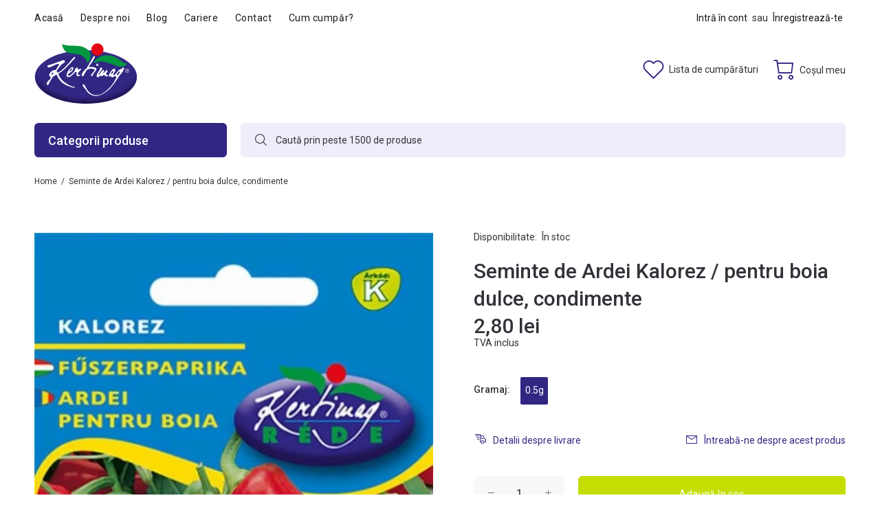

--- FILE ---
content_type: text/html; charset=utf-8
request_url: https://kertimag.ro/products/seminte-de-ardei-kalorez-pentru-boia-condimente
body_size: 61454
content:
<!doctype html>
<!--[if IE 9]> <html class="ie9 no-js" lang="ro-RO"> <![endif]-->
<!--[if (gt IE 9)|!(IE)]><!--> <html class="no-js" lang="ro-RO"> <!--<![endif]-->
<head>

  <!-- Basic page needs ================================================== -->
  <meta charset="utf-8">
  <!--[if IE]><meta http-equiv="X-UA-Compatible" content="IE=edge,chrome=1"><![endif]-->
  <meta name="viewport" content="width=device-width,initial-scale=1">
  <meta name="theme-color" content="#312783">
  <meta name="keywords" content="Template Shopify" />
  <meta name="author" content="Kertimag">
  <link rel="canonical" href="https://kertimag.ro/products/seminte-de-ardei-kalorez-pentru-boia-condimente"><link rel="shortcut icon" href="//kertimag.ro/cdn/shop/files/favicon-kertimag_32x32.png?v=1618317729" type="image/png"><!-- Title and description ================================================== --><title>Seminte de Ardei Kalorez / pentru boia dulce, condimente
&ndash; Kertimag
</title><meta name="description" content="Soi timpuriu cu creștere semiînaltă (40-50 cm). Fructele de 10-12 cm lungime au poziție pendulă și gust dulce. După recoltat se lasă 5-6 săptămâni la postmaturare. Semănat: martie Plantat: mai Recoltă: septembrie"><!-- Social meta ================================================== --><!-- /snippets/social-meta-tags.liquid -->




<meta property="og:site_name" content="Kertimag">
<meta property="og:url" content="https://kertimag.ro/products/seminte-de-ardei-kalorez-pentru-boia-condimente">
<meta property="og:title" content="Seminte de Ardei Kalorez / pentru boia dulce,  condimente">
<meta property="og:type" content="product">
<meta property="og:description" content="Soi timpuriu cu creștere semiînaltă (40-50 cm). Fructele de 10-12 cm lungime au poziție pendulă și gust dulce. După recoltat se lasă 5-6 săptămâni la postmaturare. Semănat: martie Plantat: mai Recoltă: septembrie">

  <meta property="og:price:amount" content="2,80">
  <meta property="og:price:currency" content="RON">

<meta property="og:image" content="http://kertimag.ro/cdn/shop/files/kalorez_1200x1200.jpg?v=1757070087">
<meta property="og:image:secure_url" content="https://kertimag.ro/cdn/shop/files/kalorez_1200x1200.jpg?v=1757070087">


<meta name="twitter:card" content="summary_large_image">
<meta name="twitter:title" content="Seminte de Ardei Kalorez / pentru boia dulce,  condimente">
<meta name="twitter:description" content="Soi timpuriu cu creștere semiînaltă (40-50 cm). Fructele de 10-12 cm lungime au poziție pendulă și gust dulce. După recoltat se lasă 5-6 săptămâni la postmaturare. Semănat: martie Plantat: mai Recoltă: septembrie">
<!-- Helpers ================================================== -->

  <!-- CSS ================================================== --><link href="https://fonts.googleapis.com/css?family=Roboto:100,200,300,400,500,600,700,800,900" rel="stylesheet" defer>
<link href="//kertimag.ro/cdn/shop/t/13/assets/theme.css?v=154726252931835027341765183094" rel="stylesheet" type="text/css" media="all" />

<script src="//kertimag.ro/cdn/shop/t/13/assets/jquery.min.js?v=146653844047132007351630402256" defer="defer"></script><!-- Header hook for plugins ================================================== -->
  <script>window.performance && window.performance.mark && window.performance.mark('shopify.content_for_header.start');</script><meta name="google-site-verification" content="dJnrC7ioWzYyZ-69GTWqXA3-x0B2JFDyB0tSPqb-i1g">
<meta name="google-site-verification" content="gsMPfoHuHYNACLgHEAR_W7kurmISUoibfiSW22-A6Jc">
<meta id="shopify-digital-wallet" name="shopify-digital-wallet" content="/55842537627/digital_wallets/dialog">
<link rel="alternate" type="application/json+oembed" href="https://kertimag.ro/products/seminte-de-ardei-kalorez-pentru-boia-condimente.oembed">
<script async="async" src="/checkouts/internal/preloads.js?locale=ro-RO"></script>
<script id="shopify-features" type="application/json">{"accessToken":"7b17fcf40989c8033944646783a6e91b","betas":["rich-media-storefront-analytics"],"domain":"kertimag.ro","predictiveSearch":true,"shopId":55842537627,"locale":"ro"}</script>
<script>var Shopify = Shopify || {};
Shopify.shop = "kertimag.myshopify.com";
Shopify.locale = "ro-RO";
Shopify.currency = {"active":"RON","rate":"1.0"};
Shopify.country = "RO";
Shopify.theme = {"name":"Kertimag 31\/08\/2021","id":126518067355,"schema_name":"Wokiee","schema_version":"2.0.3","theme_store_id":null,"role":"main"};
Shopify.theme.handle = "null";
Shopify.theme.style = {"id":null,"handle":null};
Shopify.cdnHost = "kertimag.ro/cdn";
Shopify.routes = Shopify.routes || {};
Shopify.routes.root = "/";</script>
<script type="module">!function(o){(o.Shopify=o.Shopify||{}).modules=!0}(window);</script>
<script>!function(o){function n(){var o=[];function n(){o.push(Array.prototype.slice.apply(arguments))}return n.q=o,n}var t=o.Shopify=o.Shopify||{};t.loadFeatures=n(),t.autoloadFeatures=n()}(window);</script>
<script id="shop-js-analytics" type="application/json">{"pageType":"product"}</script>
<script defer="defer" async type="module" src="//kertimag.ro/cdn/shopifycloud/shop-js/modules/v2/client.init-shop-cart-sync_wdgEBunw.ro-RO.esm.js"></script>
<script defer="defer" async type="module" src="//kertimag.ro/cdn/shopifycloud/shop-js/modules/v2/chunk.common_7OOvDdeD.esm.js"></script>
<script type="module">
  await import("//kertimag.ro/cdn/shopifycloud/shop-js/modules/v2/client.init-shop-cart-sync_wdgEBunw.ro-RO.esm.js");
await import("//kertimag.ro/cdn/shopifycloud/shop-js/modules/v2/chunk.common_7OOvDdeD.esm.js");

  window.Shopify.SignInWithShop?.initShopCartSync?.({"fedCMEnabled":true,"windoidEnabled":true});

</script>
<script>(function() {
  var isLoaded = false;
  function asyncLoad() {
    if (isLoaded) return;
    isLoaded = true;
    var urls = ["\/\/cdn.shopify.com\/s\/files\/1\/0257\/0108\/9360\/t\/85\/assets\/usf-license.js?shop=kertimag.myshopify.com","https:\/\/static.klaviyo.com\/onsite\/js\/klaviyo.js?company_id=TBfH5b\u0026shop=kertimag.myshopify.com","https:\/\/static.klaviyo.com\/onsite\/js\/klaviyo.js?company_id=TBfH5b\u0026shop=kertimag.myshopify.com","https:\/\/static.klaviyo.com\/onsite\/js\/klaviyo.js?company_id=Y2aMwC\u0026shop=kertimag.myshopify.com","https:\/\/static.klaviyo.com\/onsite\/js\/klaviyo.js?company_id=Y2aMwC\u0026shop=kertimag.myshopify.com","https:\/\/easygdpr.b-cdn.net\/v\/1553540745\/gdpr.min.js?shop=kertimag.myshopify.com"];
    for (var i = 0; i < urls.length; i++) {
      var s = document.createElement('script');
      s.type = 'text/javascript';
      s.async = true;
      s.src = urls[i];
      var x = document.getElementsByTagName('script')[0];
      x.parentNode.insertBefore(s, x);
    }
  };
  if(window.attachEvent) {
    window.attachEvent('onload', asyncLoad);
  } else {
    window.addEventListener('load', asyncLoad, false);
  }
})();</script>
<script id="__st">var __st={"a":55842537627,"offset":7200,"reqid":"7dc4b97b-ce57-4021-8b95-f78fa07915b4-1769001934","pageurl":"kertimag.ro\/products\/seminte-de-ardei-kalorez-pentru-boia-condimente","u":"bdb52ce837fc","p":"product","rtyp":"product","rid":6709528428699};</script>
<script>window.ShopifyPaypalV4VisibilityTracking = true;</script>
<script id="captcha-bootstrap">!function(){'use strict';const t='contact',e='account',n='new_comment',o=[[t,t],['blogs',n],['comments',n],[t,'customer']],c=[[e,'customer_login'],[e,'guest_login'],[e,'recover_customer_password'],[e,'create_customer']],r=t=>t.map((([t,e])=>`form[action*='/${t}']:not([data-nocaptcha='true']) input[name='form_type'][value='${e}']`)).join(','),a=t=>()=>t?[...document.querySelectorAll(t)].map((t=>t.form)):[];function s(){const t=[...o],e=r(t);return a(e)}const i='password',u='form_key',d=['recaptcha-v3-token','g-recaptcha-response','h-captcha-response',i],f=()=>{try{return window.sessionStorage}catch{return}},m='__shopify_v',_=t=>t.elements[u];function p(t,e,n=!1){try{const o=window.sessionStorage,c=JSON.parse(o.getItem(e)),{data:r}=function(t){const{data:e,action:n}=t;return t[m]||n?{data:e,action:n}:{data:t,action:n}}(c);for(const[e,n]of Object.entries(r))t.elements[e]&&(t.elements[e].value=n);n&&o.removeItem(e)}catch(o){console.error('form repopulation failed',{error:o})}}const l='form_type',E='cptcha';function T(t){t.dataset[E]=!0}const w=window,h=w.document,L='Shopify',v='ce_forms',y='captcha';let A=!1;((t,e)=>{const n=(g='f06e6c50-85a8-45c8-87d0-21a2b65856fe',I='https://cdn.shopify.com/shopifycloud/storefront-forms-hcaptcha/ce_storefront_forms_captcha_hcaptcha.v1.5.2.iife.js',D={infoText:'Protejat prin hCaptcha',privacyText:'Confidențialitate',termsText:'Condiții'},(t,e,n)=>{const o=w[L][v],c=o.bindForm;if(c)return c(t,g,e,D).then(n);var r;o.q.push([[t,g,e,D],n]),r=I,A||(h.body.append(Object.assign(h.createElement('script'),{id:'captcha-provider',async:!0,src:r})),A=!0)});var g,I,D;w[L]=w[L]||{},w[L][v]=w[L][v]||{},w[L][v].q=[],w[L][y]=w[L][y]||{},w[L][y].protect=function(t,e){n(t,void 0,e),T(t)},Object.freeze(w[L][y]),function(t,e,n,w,h,L){const[v,y,A,g]=function(t,e,n){const i=e?o:[],u=t?c:[],d=[...i,...u],f=r(d),m=r(i),_=r(d.filter((([t,e])=>n.includes(e))));return[a(f),a(m),a(_),s()]}(w,h,L),I=t=>{const e=t.target;return e instanceof HTMLFormElement?e:e&&e.form},D=t=>v().includes(t);t.addEventListener('submit',(t=>{const e=I(t);if(!e)return;const n=D(e)&&!e.dataset.hcaptchaBound&&!e.dataset.recaptchaBound,o=_(e),c=g().includes(e)&&(!o||!o.value);(n||c)&&t.preventDefault(),c&&!n&&(function(t){try{if(!f())return;!function(t){const e=f();if(!e)return;const n=_(t);if(!n)return;const o=n.value;o&&e.removeItem(o)}(t);const e=Array.from(Array(32),(()=>Math.random().toString(36)[2])).join('');!function(t,e){_(t)||t.append(Object.assign(document.createElement('input'),{type:'hidden',name:u})),t.elements[u].value=e}(t,e),function(t,e){const n=f();if(!n)return;const o=[...t.querySelectorAll(`input[type='${i}']`)].map((({name:t})=>t)),c=[...d,...o],r={};for(const[a,s]of new FormData(t).entries())c.includes(a)||(r[a]=s);n.setItem(e,JSON.stringify({[m]:1,action:t.action,data:r}))}(t,e)}catch(e){console.error('failed to persist form',e)}}(e),e.submit())}));const S=(t,e)=>{t&&!t.dataset[E]&&(n(t,e.some((e=>e===t))),T(t))};for(const o of['focusin','change'])t.addEventListener(o,(t=>{const e=I(t);D(e)&&S(e,y())}));const B=e.get('form_key'),M=e.get(l),P=B&&M;t.addEventListener('DOMContentLoaded',(()=>{const t=y();if(P)for(const e of t)e.elements[l].value===M&&p(e,B);[...new Set([...A(),...v().filter((t=>'true'===t.dataset.shopifyCaptcha))])].forEach((e=>S(e,t)))}))}(h,new URLSearchParams(w.location.search),n,t,e,['guest_login'])})(!0,!0)}();</script>
<script integrity="sha256-4kQ18oKyAcykRKYeNunJcIwy7WH5gtpwJnB7kiuLZ1E=" data-source-attribution="shopify.loadfeatures" defer="defer" src="//kertimag.ro/cdn/shopifycloud/storefront/assets/storefront/load_feature-a0a9edcb.js" crossorigin="anonymous"></script>
<script data-source-attribution="shopify.dynamic_checkout.dynamic.init">var Shopify=Shopify||{};Shopify.PaymentButton=Shopify.PaymentButton||{isStorefrontPortableWallets:!0,init:function(){window.Shopify.PaymentButton.init=function(){};var t=document.createElement("script");t.src="https://kertimag.ro/cdn/shopifycloud/portable-wallets/latest/portable-wallets.ro.js",t.type="module",document.head.appendChild(t)}};
</script>
<script data-source-attribution="shopify.dynamic_checkout.buyer_consent">
  function portableWalletsHideBuyerConsent(e){var t=document.getElementById("shopify-buyer-consent"),n=document.getElementById("shopify-subscription-policy-button");t&&n&&(t.classList.add("hidden"),t.setAttribute("aria-hidden","true"),n.removeEventListener("click",e))}function portableWalletsShowBuyerConsent(e){var t=document.getElementById("shopify-buyer-consent"),n=document.getElementById("shopify-subscription-policy-button");t&&n&&(t.classList.remove("hidden"),t.removeAttribute("aria-hidden"),n.addEventListener("click",e))}window.Shopify?.PaymentButton&&(window.Shopify.PaymentButton.hideBuyerConsent=portableWalletsHideBuyerConsent,window.Shopify.PaymentButton.showBuyerConsent=portableWalletsShowBuyerConsent);
</script>
<script data-source-attribution="shopify.dynamic_checkout.cart.bootstrap">document.addEventListener("DOMContentLoaded",(function(){function t(){return document.querySelector("shopify-accelerated-checkout-cart, shopify-accelerated-checkout")}if(t())Shopify.PaymentButton.init();else{new MutationObserver((function(e,n){t()&&(Shopify.PaymentButton.init(),n.disconnect())})).observe(document.body,{childList:!0,subtree:!0})}}));
</script>
<link id="shopify-accelerated-checkout-styles" rel="stylesheet" media="screen" href="https://kertimag.ro/cdn/shopifycloud/portable-wallets/latest/accelerated-checkout-backwards-compat.css" crossorigin="anonymous">
<style id="shopify-accelerated-checkout-cart">
        #shopify-buyer-consent {
  margin-top: 1em;
  display: inline-block;
  width: 100%;
}

#shopify-buyer-consent.hidden {
  display: none;
}

#shopify-subscription-policy-button {
  background: none;
  border: none;
  padding: 0;
  text-decoration: underline;
  font-size: inherit;
  cursor: pointer;
}

#shopify-subscription-policy-button::before {
  box-shadow: none;
}

      </style>
<script id="sections-script" data-sections="promo-fixed" defer="defer" src="//kertimag.ro/cdn/shop/t/13/compiled_assets/scripts.js?v=4229"></script>
<script>window.performance && window.performance.mark && window.performance.mark('shopify.content_for_header.end');</script>
<script>window._usfTheme={
    id:123276951707,
    name:"Wokiee",
    version:"2.0.3",
    vendor:"p-themes",
    applied:1,
    assetUrl:"//kertimag.ro/cdn/shop/t/13/assets/usf-boot.js?v=68251432692715983251657729682"
};
window._usfCustomerTags = null;
window._usfCollectionId = null;
window.usf = { settings: {"online":1,"version":"1.0.2.4112","storeId":"kertimag.myshopify.com","siteId":"2f985a21-dd3e-49b5-9f41-2381d4f80f97","resUrl":"//cdn.shopify.com/s/files/1/0257/0108/9360/t/85/assets/","analyticsApiUrl":"https://svc-1-analytics-usf.hotyon.com/set","searchSvcUrl":"https://svc-1-usf.hotyon.com/","enabledPlugins":["preview-usf"],"currency":"RON","priceLongFormat":"{0} lei RON","priceFormat":"{0} lei","mobileBreakpoint":767,"decimals":2,"decimalDisplay":",","thousandSeparator":".","plugins":{},"revision":22209935,"filters":{},"instantSearch":{"online":1,"searchBoxSelector":"input[name=q]","numOfSuggestions":6,"numOfProductMatches":6,"numOfCollections":4,"numOfPages":4},"search":{"online":1,"sortFields":["r","title","-title","date","-date","price","-price","-discount"],"searchResultsUrl":"/pages/search-results","more":"infinite","itemsPerPage":28,"imageSizeType":"fixed","imageSize":"600,350","showSearchInputOnSearchPage":1,"showAltImage":1,"showSale":1,"showSoldOut":1,"canChangeUrl":1},"collections":{"online":1,"collectionsPageUrl":"/pages/collections"},"filterNavigation":{"showFilterArea":1,"showSingle":1,"showProductCount":1},"translation_ro-ro":{"search":"Search","latestSearches":"Latest searches","popularSearches":"Popular searches","viewAllResultsFor":"vezi toate rezultatele <span class=\"usf-highlight\">{0}</span>","viewAllResults":"vezi toate rezultatele","noMatchesFoundFor":"Nu există rezultate pentru \"<b>{0}</b>\". Încearcă din nou cu alte cuvinte.","productSearchResultWithTermSummary":"<b>{0}</b> rezultate pentru '<b>{1}</b>'","productSearchResultSummary":"<b>{0}</b> produse","productSearchNoResults":"<h2>Nu există potriviri pentru '<b>{0}</b>'.</h2><p>Verifică filtrele, greșelile de gramatică și exprimarea.</p>","productSearchNoResultsEmptyTerm":"<h2>Nu există rezultate pentru '<b>{0}</b>'.</h2><p>Verifică filtrele, greșelile de gramatică și exprimarea.</p>","clearAll":"Șterge toate","clear":"Șterge","clearAllFilters":"Șterge toate filtrele","clearFiltersBy":"Șterge filtrele după {0}","filterBy":"Filtrează după {0}","sort":"Sortează","sortBy_r":"Relevanță","sortBy_title":"Denumire: A-Z","sortBy_-title":"Denumire: Z-A","sortBy_date":"Dată: Vechi la Nou","sortBy_-date":"Dată: Nou la Vechi","sortBy_price":"Preț crescător","sortBy_-price":"Preț descrescător","sortBy_-discount":"Reduceri","sortBy_bestselling":"Cele mai vândute","sortBy_-available":"Inventar descrescător","filters":"Filtre","filterOptions":"Opțiuni filtre","clearFilterOptions":"Șterge toate opțiunile de filtrare","youHaveViewed":"Ai văzut {0} din {1} produse","loadMore":"Încarcă mai multe","loadPrev":"Load previous","productMatches":"Produse","trending":"Trending","didYouMean":"Sorry, nothing found for '<b>{0}</b>'.<br>Did you mean '<b>{1}</b>'?","searchSuggestions":"Sugestii de căutare","quantity":"Cantitate","selectedVariantNotAvailable":"Opțiunea selectată nu este disponibilă.","addToCart":"Adauga în coș","seeFullDetails":"Vezi toate detaliile","chooseOptions":"Alege opțiuni","quickView":"Vizualizare rapidă","sale":"Reducere","save":"Economisești","soldOut":"Stoc epuizat","viewItems":"Vezi produsele","more":"Mai multe","all":"Toate","prevPage":"Pagina anterioară","gotoPage":"Mergi la pagina {0}","nextPage":"Pagina următoare","from":"De la","collections":"Colecții","pages":"Pagini","sortBy_option:Cantitate":"Cantitate: A-Z","sortBy_-option:Cantitate":"Cantitate: Z-A","sortBy_option:Dimensiune":"Dimensiune: A-Z","sortBy_-option:Dimensiune":"Dimensiune: Z-A","sortBy_option:Gramaj":"Gramaj: A-Z","sortBy_-option:Gramaj":"Gramaj: Z-A","sortBy_option:Semințe":"Semințe: A-Z","sortBy_-option:Semințe":"Semințe: Z-A","sortBy_option:Volum":"Volum: A-Z","sortBy_-option:Volum":"Volum: Z-A","sortBy_option:Culoare":"Culoare: A-Z","sortBy_-option:Culoare":"Culoare: Z-A","sortBy_option:Gramaj (m)":"Gramaj (m): A-Z","sortBy_-option:Gramaj (m)":"Gramaj (m): Z-A","sortBy_option:Lungime":"Lungime: A-Z","sortBy_-option:Lungime":"Lungime: Z-A"}} };</script>
<script src="//kertimag.ro/cdn/shop/t/13/assets/usf-boot.js?v=68251432692715983251657729682" async></script>

  <!-- /Header hook for plugins ================================================== --><style>
    [data-rating="0.0"]{
      display:none !important;
    }
  </style>

  

  

  
    <script type="text/javascript">
      try {
        window.EasyGdprSettings = "{\"cookie_banner\":true,\"cookie_banner_cookiename\":\"\",\"cookie_banner_settings\":{\"button_text_color\":{\"opacity\":1,\"hexcode\":\"#ffffff\"},\"font_family\":\"#auto\",\"banner_text_color\":{\"opacity\":1,\"hexcode\":\"#343139\"},\"button_color\":{\"opacity\":1,\"hexcode\":\"#c4de04\"},\"position\":\"bottom-left\",\"banner_color\":{\"hexcode\":\"#eceef8\",\"opacity\":1}},\"current_theme\":\"wookie\",\"custom_button_position\":\"\",\"eg_display\":[\"login\",\"account\",\"footer\"],\"enabled\":true,\"restrict_eu\":true,\"texts\":{\"DATA_IP\":\"Adresă IP\",\"DATA_ADDRESS\":\"Adresă\",\"REQUEST_PERSONAL_DATA_HANDLE\":\"cerere-date-personale\",\"EMAIL_ACC_HTML\":\"\u003c!DOCTYPE html\u003e\\n\u003chtml\u003e\\n\u003chead\u003e\\n    \u003ctitle\u003eYour Personal Data\u003c\/title\u003e\\n    \u003cmeta http-equiv=\\\"Content-Type\\\" content=\\\"text\/html; charset=UTF-8\\\"\u003e\\n    \u003cmeta name=\\\"viewport\\\" content=\\\"width=device-width\\\"\u003e\\n    \u003cstyle\u003e\\n    .button { width: 260px;font-family:sans-serif;font-size:14px;vertical-align:top;background-color:#3498db;border-radius:5px;text-align:center }\\n    .button_link { display:inline-block;color:#ffffff;background-color:#3498db;border:solid 1px #3498db;border-radius:5px;box-sizing:border-box;text-decoration:none;font-size:14px;font-weight:bold;margin:0;padding:12px 25px;text-transform:capitalize;border-color:#3498db }\\n    \u003c\/style\u003e\\n\u003c\/head\u003e\\n\u003cbody\u003e\\n    \u003ctable border=\\\"0\\\" cellpadding=\\\"0\\\" cellspacing=\\\"0\\\" height=\\\"100%\\\" width=\\\"100%\\\" id=\\\"body_table\\\"\u003e\\n    \u003ctr\u003e\\n        \u003ctd align=\\\"left\\\" valign=\\\"top\\\"\u003e\\n            \u003ctable border=\\\"0\\\" cellpadding=\\\"20\\\" cellspacing=\\\"0\\\" width=\\\"90%\\\" id=\\\"content\\\"\u003e\\n            \u003ctr\u003e\\n            \u003ctd align=\\\"left\\\" valign=\\\"top\\\"\u003e\\n                \u003ch1\u003e{SHOP_NAME}\u003c\/h1\u003e\\n                \u003ch2\u003eÎți mulțumim pentru mesaj\u003c\/h2\u003e\\n\\t\\tAi cerut acces la datele tale personale. Pentru a vizualiza, edita sau șterge datele tale personale colectate la \u003ca href=\\\"{storeurl}\\\"\u003emagazinul nostru\u003c\/a\u003e, dă click pe următorul buton.\\n         \\n            \u003cdiv class=\\\"button\\\"\u003e \u003ca href=\\\"{personaldataurl}\\\" class=\\\"button_link\\\" target=\\\"_blank\\\"\u003eAccesare date personale\u003c\/a\u003e\u003c\/div\u003e\\n            \u003cdiv style=\\\"margin-top: 20px; padding-top: 20px; border-top-width: 1px; border-top-color: #e5e5e5; border-top-style: solid;\\\"\u003e\\n            \u003cp class=\\\"disclaimer__subtext\\\" style=\\\"color: #999; line-height: 150%; font-size: 14px; margin: 0;\\\"\u003eDacă ai întrebări, răspunde la acest email sau scrie-ne la \u003ca href=\\\"mailto:{SHOP_EMAIL}\\\" style=\\\"font-size: 14px; text-decoration: none; color: #1990C6;\\\"\u003e{SHOP_EMAIL}\u003c\/a\u003e\u003c\/p\u003e\\n            \u003c\/div\u003e\\n            \u003c\/td\u003e\\n            \u003c\/tr\u003e\\n        \u003c\/table\u003e\\n        \u003c\/td\u003e\\n    \u003c\/tr\u003e\\n    \u003c\/table\u003e\\n\u003c\/body\u003e\\n\u003c\/html\u003e\",\"BUTTON_DOWNLOAD\":\"Descărcare date personale\",\"EMAIL_MOD_SUBJECT\":\"Kertimag - Nouă cerere de modificare GDPR\",\"MOD_REQUEST_THANKYOU\":\"Îți mulțumim pentru solicitare. Revenim în maxim 30 de zile.\",\"NO_DATA\":\"Nu s-au găsit date personale pentru acest emial.\",\"EMAIL_DEL_SUBJECT\":\"Kertimag - Nouă cerere de ștergere GDPR\",\"DATA_CITY\":\"Oraș\",\"CONFIRM_DELETE_TITLE\":\"Ești sigur\/ă?\",\"ACC_REQUEST_THANKYOU\":\"Îți mulțumim pentru cerere. Verifică-ți email-ul pentru răspunsul nostru.\",\"COMMENT_MISSING\":\"Te rugăm să ne specifici ce ai vrea să schimbi în legătură cu datele tale personale\",\"EMAIL_ACC_SUBJECT_ADMIN\":\"Kertimag - Nouă cerere de date\",\"FEEDBACK_SUCCESS_TITLE\":\"Succes\",\"BUTTON_DELETE\":\"Ștergere date personale\",\"DATA_COUNTRY\":\"Județ\",\"EMAIL_ACC_SUBJECT\":\"Kertimag - Cererea ta de date\",\"DATA_PHONE\":\"Nr. telefon\",\"DATA_LAST_NAME\":\"Nume\",\"CONFIRM_DELETE_CANCEL_TEXT\":\"Anulare\",\"CONFIRM_DELETE_BUTTON_TEXT\":\"Da, șterge!\",\"EMAIL_INVALID\":\"Te rugăm introdu o adresă de email validă\",\"DATA_ZIP\":\"Cod poștal\",\"EDIT_PERSONAL_DATA_HANDLE\":\"editare-date-personale\",\"BUTTON_ACCESS\":\"Accesare date personale\",\"BUTTON_EDIT\":\"Editare date personale\",\"DEL_REQUEST_THANKYOU\":\"Solicitarea ta a fost trimitsă. Datele tale vor fi șterse în maxim 30 de zile.\",\"ERROR_PERSONAL_DATA\":\"A apărut o eroare, te rugăm să încerci mai târziu.\",\"DATA_FIRST_NAME\":\"Prenume\",\"MY_PERSONAL_DATA_HANDLE\":\"datele-mele-personale\",\"DATA_EMAIL\":\"\",\"ERROR_REQUEST_PROBLEM\":\"A apărut o eroare, te rugăm să încerci mai târziu.\",\"BUTTON_MY\":\"Datele mele personale\",\"DATA_DATE\":\"Dată\",\"CONFIRM_DELETE\":\"Ești sigur\/ă că vrei să ștergi datele tale personale?\"}}";
      } catch (error) {}
    </script>
  



  
<!-- Start of Judge.me Core -->
<link rel="dns-prefetch" href="https://cdn.judge.me/">
<script data-cfasync='false' class='jdgm-settings-script'>window.jdgmSettings={"pagination":5,"disable_web_reviews":false,"badge_no_review_text":"Nicio recenzie","badge_n_reviews_text":"{{ n }} recenzii","badge_star_color":"#efdb39","hide_badge_preview_if_no_reviews":false,"badge_hide_text":false,"enforce_center_preview_badge":false,"widget_title":"Recenzii Clienți","widget_open_form_text":"Scrie o recenzie","widget_close_form_text":"Anulează recenzia","widget_refresh_page_text":"Reîmprospătează pagina","widget_summary_text":"Pe baza a {{ number_of_reviews }} recenzie/recenzii","widget_no_review_text":"Fii primul care scrie o recenzie","widget_name_field_text":"Nume de afișare","widget_verified_name_field_text":"Nume verificat (public)","widget_name_placeholder_text":"Nume de afișare","widget_required_field_error_text":"Acest câmp este obligatoriu.","widget_email_field_text":"Adresă de email","widget_verified_email_field_text":"Email verificat (privat, nu poate fi editat)","widget_email_placeholder_text":"Adresa ta de email","widget_email_field_error_text":"Te rugăm să introduci o adresă de email validă.","widget_rating_field_text":"Evaluare","widget_review_title_field_text":"Titlul Recenziei","widget_review_title_placeholder_text":"Dă recenziei tale un titlu","widget_review_body_field_text":"Conținutul recenziei","widget_review_body_placeholder_text":"Începe să scrii aici...","widget_pictures_field_text":"Poză/Video (opțional)","widget_submit_review_text":"Trimite Recenzia","widget_submit_verified_review_text":"Trimite Recenzie Verificată","widget_submit_success_msg_with_auto_publish":"Mulțumim! Te rugăm să reîmprospătezi pagina în câteva momente pentru a-ți vedea recenzia. Poți elimina sau edita recenzia ta conectându-te la \u003ca href='https://judge.me/login' target='_blank' rel='nofollow noopener'\u003eJudge.me\u003c/a\u003e","widget_submit_success_msg_no_auto_publish":"Mulțumim! Recenzia ta va fi publicată imediat ce va fi aprobată de administratorul magazinului. Poți elimina sau edita recenzia ta conectându-te la \u003ca href='https://judge.me/login' target='_blank' rel='nofollow noopener'\u003eJudge.me\u003c/a\u003e","widget_show_default_reviews_out_of_total_text":"Se afișează {{ n_reviews_shown }} din {{ n_reviews }} recenzii.","widget_show_all_link_text":"Arată tot","widget_show_less_link_text":"Arată mai puțin","widget_author_said_text":"{{ reviewer_name }} a spus:","widget_days_text":"acum {{ n }} zile","widget_weeks_text":"acum {{ n }} săptămână/săptămâni","widget_months_text":"acum {{ n }} lună/luni","widget_years_text":"acum {{ n }} an/ani","widget_yesterday_text":"Ieri","widget_today_text":"Astăzi","widget_replied_text":"\u003e\u003e {{ shop_name }} a răspuns:","widget_read_more_text":"Citește mai mult","widget_reviewer_name_as_initial":"","widget_rating_filter_color":"#fbcd0a","widget_rating_filter_see_all_text":"Vezi toate recenziile","widget_sorting_most_recent_text":"Cele mai recente","widget_sorting_highest_rating_text":"Evaluare cea mai mare","widget_sorting_lowest_rating_text":"Evaluare cea mai mică","widget_sorting_with_pictures_text":"Doar cu poze","widget_sorting_most_helpful_text":"Cele mai utile","widget_open_question_form_text":"Pune o întrebare","widget_reviews_subtab_text":"Recenzii","widget_questions_subtab_text":"Întrebări","widget_question_label_text":"Întrebare","widget_answer_label_text":"Răspuns","widget_question_placeholder_text":"Scrie întrebarea ta aici","widget_submit_question_text":"Trimite Întrebarea","widget_question_submit_success_text":"Mulțumim pentru întrebarea ta! Te vom anunța odată ce primește un răspuns.","widget_star_color":"#efdb39","verified_badge_text":"Verificat","verified_badge_bg_color":"","verified_badge_text_color":"","verified_badge_placement":"left-of-reviewer-name","widget_review_max_height":"","widget_hide_border":false,"widget_social_share":false,"widget_thumb":false,"widget_review_location_show":false,"widget_location_format":"","all_reviews_include_out_of_store_products":true,"all_reviews_out_of_store_text":"(în afara magazinului)","all_reviews_pagination":100,"all_reviews_product_name_prefix_text":"despre","enable_review_pictures":false,"enable_question_anwser":false,"widget_theme":"default","review_date_format":"mm/dd/yyyy","default_sort_method":"most-recent","widget_product_reviews_subtab_text":"Recenzii Produse","widget_shop_reviews_subtab_text":"Recenzii Magazin","widget_other_products_reviews_text":"Recenzii pentru alte produse","widget_store_reviews_subtab_text":"Recenzii magazin","widget_no_store_reviews_text":"Acest magazin nu are încă recenzii","widget_web_restriction_product_reviews_text":"Acest produs nu are încă recenzii","widget_no_items_text":"Nu s-a găsit niciun element","widget_show_more_text":"Arată mai multe","widget_write_a_store_review_text":"Scrie o Recenzie pentru Magazin","widget_other_languages_heading":"Recenzii în Alte Limbi","widget_translate_review_text":"Traduceți recenzia în {{ language }}","widget_translating_review_text":"Se traduce...","widget_show_original_translation_text":"Afișează originalul ({{ language }})","widget_translate_review_failed_text":"Recenzia nu a putut fi tradusă.","widget_translate_review_retry_text":"Reîncercați","widget_translate_review_try_again_later_text":"Încercați din nou mai târziu","show_product_url_for_grouped_product":false,"widget_sorting_pictures_first_text":"Pozele primele","show_pictures_on_all_rev_page_mobile":false,"show_pictures_on_all_rev_page_desktop":false,"floating_tab_hide_mobile_install_preference":false,"floating_tab_button_name":"★ Recenzii","floating_tab_title":"Lăsăm clienții să vorbească pentru noi","floating_tab_button_color":"","floating_tab_button_background_color":"","floating_tab_url":"","floating_tab_url_enabled":false,"floating_tab_tab_style":"text","all_reviews_text_badge_text":"Clienții ne evaluează {{ shop.metafields.judgeme.all_reviews_rating | round: 1 }}/5 pe baza a {{ shop.metafields.judgeme.all_reviews_count }} recenzii.","all_reviews_text_badge_text_branded_style":"{{ shop.metafields.judgeme.all_reviews_rating | round: 1 }} din 5 stele pe baza a {{ shop.metafields.judgeme.all_reviews_count }} recenzii","is_all_reviews_text_badge_a_link":false,"show_stars_for_all_reviews_text_badge":false,"all_reviews_text_badge_url":"","all_reviews_text_style":"text","all_reviews_text_color_style":"judgeme_brand_color","all_reviews_text_color":"#108474","all_reviews_text_show_jm_brand":true,"featured_carousel_show_header":true,"featured_carousel_title":"Lăsăm clienții să vorbească pentru noi","testimonials_carousel_title":"Clienții ne spun","videos_carousel_title":"Relatări reale ale clienților","cards_carousel_title":"Clienții ne spun","featured_carousel_count_text":"din {{ n }} recenzii","featured_carousel_add_link_to_all_reviews_page":false,"featured_carousel_url":"","featured_carousel_show_images":true,"featured_carousel_autoslide_interval":5,"featured_carousel_arrows_on_the_sides":false,"featured_carousel_height":250,"featured_carousel_width":80,"featured_carousel_image_size":0,"featured_carousel_image_height":250,"featured_carousel_arrow_color":"#eeeeee","verified_count_badge_style":"vintage","verified_count_badge_orientation":"horizontal","verified_count_badge_color_style":"judgeme_brand_color","verified_count_badge_color":"#108474","is_verified_count_badge_a_link":false,"verified_count_badge_url":"","verified_count_badge_show_jm_brand":true,"widget_rating_preset_default":5,"widget_first_sub_tab":"product-reviews","widget_show_histogram":true,"widget_histogram_use_custom_color":false,"widget_pagination_use_custom_color":false,"widget_star_use_custom_color":false,"widget_verified_badge_use_custom_color":false,"widget_write_review_use_custom_color":false,"picture_reminder_submit_button":"Upload Pictures","enable_review_videos":false,"mute_video_by_default":false,"widget_sorting_videos_first_text":"Videoclipurile primele","widget_review_pending_text":"În așteptare","featured_carousel_items_for_large_screen":3,"social_share_options_order":"Facebook,Twitter","remove_microdata_snippet":false,"disable_json_ld":false,"enable_json_ld_products":false,"preview_badge_show_question_text":false,"preview_badge_no_question_text":"Nicio întrebare","preview_badge_n_question_text":"{{ number_of_questions }} întrebare/întrebări","qa_badge_show_icon":false,"qa_badge_position":"same-row","remove_judgeme_branding":false,"widget_add_search_bar":false,"widget_search_bar_placeholder":"Caută","widget_sorting_verified_only_text":"Doar verificate","featured_carousel_theme":"default","featured_carousel_show_rating":true,"featured_carousel_show_title":true,"featured_carousel_show_body":true,"featured_carousel_show_date":false,"featured_carousel_show_reviewer":true,"featured_carousel_show_product":false,"featured_carousel_header_background_color":"#108474","featured_carousel_header_text_color":"#ffffff","featured_carousel_name_product_separator":"reviewed","featured_carousel_full_star_background":"#108474","featured_carousel_empty_star_background":"#dadada","featured_carousel_vertical_theme_background":"#f9fafb","featured_carousel_verified_badge_enable":false,"featured_carousel_verified_badge_color":"#108474","featured_carousel_border_style":"round","featured_carousel_review_line_length_limit":3,"featured_carousel_more_reviews_button_text":"Citește mai multe recenzii","featured_carousel_view_product_button_text":"Vezi produsul","all_reviews_page_load_reviews_on":"scroll","all_reviews_page_load_more_text":"Încarcă Mai Multe Recenzii","disable_fb_tab_reviews":false,"enable_ajax_cdn_cache":false,"widget_public_name_text":"afișat public ca","default_reviewer_name":"John Smith","default_reviewer_name_has_non_latin":true,"widget_reviewer_anonymous":"Anonim","medals_widget_title":"Medalii de Recenzii Judge.me","medals_widget_background_color":"#f9fafb","medals_widget_position":"footer_all_pages","medals_widget_border_color":"#f9fafb","medals_widget_verified_text_position":"left","medals_widget_use_monochromatic_version":false,"medals_widget_elements_color":"#108474","show_reviewer_avatar":true,"widget_invalid_yt_video_url_error_text":"Nu este un URL de video YouTube","widget_max_length_field_error_text":"Te rugăm să introduci maximum {0} caractere.","widget_show_country_flag":false,"widget_show_collected_via_shop_app":true,"widget_verified_by_shop_badge_style":"light","widget_verified_by_shop_text":"Verificat de Magazin","widget_show_photo_gallery":false,"widget_load_with_code_splitting":true,"widget_ugc_install_preference":false,"widget_ugc_title":"Făcut de noi, Împărtășit de tine","widget_ugc_subtitle":"Etichetează-ne pentru a-ți vedea poza prezentată în pagina noastră","widget_ugc_arrows_color":"#ffffff","widget_ugc_primary_button_text":"Cumpără acum","widget_ugc_primary_button_background_color":"#108474","widget_ugc_primary_button_text_color":"#ffffff","widget_ugc_primary_button_border_width":"0","widget_ugc_primary_button_border_style":"none","widget_ugc_primary_button_border_color":"#108474","widget_ugc_primary_button_border_radius":"25","widget_ugc_secondary_button_text":"Încarcă mai mult","widget_ugc_secondary_button_background_color":"#ffffff","widget_ugc_secondary_button_text_color":"#108474","widget_ugc_secondary_button_border_width":"2","widget_ugc_secondary_button_border_style":"solid","widget_ugc_secondary_button_border_color":"#108474","widget_ugc_secondary_button_border_radius":"25","widget_ugc_reviews_button_text":"Vezi Recenziile","widget_ugc_reviews_button_background_color":"#ffffff","widget_ugc_reviews_button_text_color":"#108474","widget_ugc_reviews_button_border_width":"2","widget_ugc_reviews_button_border_style":"solid","widget_ugc_reviews_button_border_color":"#108474","widget_ugc_reviews_button_border_radius":"25","widget_ugc_reviews_button_link_to":"judgeme-reviews-page","widget_ugc_show_post_date":true,"widget_ugc_max_width":"800","widget_rating_metafield_value_type":true,"widget_primary_color":"#108474","widget_enable_secondary_color":false,"widget_secondary_color":"#edf5f5","widget_summary_average_rating_text":"{{ average_rating }} din 5","widget_media_grid_title":"Fotografii și videoclipuri ale clienților","widget_media_grid_see_more_text":"Vezi mai mult","widget_round_style":false,"widget_show_product_medals":true,"widget_verified_by_judgeme_text":"Verificat de Judge.me","widget_show_store_medals":true,"widget_verified_by_judgeme_text_in_store_medals":"Verificat de Judge.me","widget_media_field_exceed_quantity_message":"Ne pare rău, putem accepta doar {{ max_media }} pentru o recenzie.","widget_media_field_exceed_limit_message":"{{ file_name }} este prea mare, te rugăm să selectezi un {{ media_type }} mai mic de {{ size_limit }}MB.","widget_review_submitted_text":"Recenzie Trimisă!","widget_question_submitted_text":"Întrebare Trimisă!","widget_close_form_text_question":"Anulează","widget_write_your_answer_here_text":"Scrie răspunsul tău aici","widget_enabled_branded_link":true,"widget_show_collected_by_judgeme":false,"widget_reviewer_name_color":"","widget_write_review_text_color":"","widget_write_review_bg_color":"","widget_collected_by_judgeme_text":"colectat de Judge.me","widget_pagination_type":"standard","widget_load_more_text":"Încarcă Mai Mult","widget_load_more_color":"#108474","widget_full_review_text":"Recenzie Completă","widget_read_more_reviews_text":"Citește Mai Multe Recenzii","widget_read_questions_text":"Citește Întrebări","widget_questions_and_answers_text":"Întrebări și Răspunsuri","widget_verified_by_text":"Verificat de","widget_verified_text":"Verificat","widget_number_of_reviews_text":"{{ number_of_reviews }} recenzii","widget_back_button_text":"Înapoi","widget_next_button_text":"Următor","widget_custom_forms_filter_button":"Filtre","custom_forms_style":"vertical","widget_show_review_information":false,"how_reviews_are_collected":"Cum sunt colectate recenziile?","widget_show_review_keywords":false,"widget_gdpr_statement":"Cum folosim datele tale: Te vom contacta doar în legătură cu recenzia pe care ai lăsat-o, și doar dacă este necesar. Prin trimiterea recenziei tale, ești de acord cu \u003ca href='https://judge.me/terms' target='_blank' rel='nofollow noopener'\u003etermenii\u003c/a\u003e, \u003ca href='https://judge.me/privacy' target='_blank' rel='nofollow noopener'\u003epolitica de confidențialitate\u003c/a\u003e și \u003ca href='https://judge.me/content-policy' target='_blank' rel='nofollow noopener'\u003epolitica de conținut\u003c/a\u003e Judge.me.","widget_multilingual_sorting_enabled":false,"widget_translate_review_content_enabled":false,"widget_translate_review_content_method":"manual","popup_widget_review_selection":"automatically_with_pictures","popup_widget_round_border_style":true,"popup_widget_show_title":true,"popup_widget_show_body":true,"popup_widget_show_reviewer":false,"popup_widget_show_product":true,"popup_widget_show_pictures":true,"popup_widget_use_review_picture":true,"popup_widget_show_on_home_page":true,"popup_widget_show_on_product_page":true,"popup_widget_show_on_collection_page":true,"popup_widget_show_on_cart_page":true,"popup_widget_position":"bottom_left","popup_widget_first_review_delay":5,"popup_widget_duration":5,"popup_widget_interval":5,"popup_widget_review_count":5,"popup_widget_hide_on_mobile":true,"review_snippet_widget_round_border_style":true,"review_snippet_widget_card_color":"#FFFFFF","review_snippet_widget_slider_arrows_background_color":"#FFFFFF","review_snippet_widget_slider_arrows_color":"#000000","review_snippet_widget_star_color":"#108474","show_product_variant":false,"all_reviews_product_variant_label_text":"Variantă: ","widget_show_verified_branding":false,"widget_ai_summary_title":"Clienții spun","widget_ai_summary_disclaimer":"Rezumat al recenziilor alimentat de AI bazat pe recenziile recente ale clienților","widget_show_ai_summary":false,"widget_show_ai_summary_bg":false,"widget_show_review_title_input":true,"redirect_reviewers_invited_via_email":"review_widget","request_store_review_after_product_review":false,"request_review_other_products_in_order":false,"review_form_color_scheme":"default","review_form_corner_style":"square","review_form_star_color":{},"review_form_text_color":"#333333","review_form_background_color":"#ffffff","review_form_field_background_color":"#fafafa","review_form_button_color":{},"review_form_button_text_color":"#ffffff","review_form_modal_overlay_color":"#000000","review_content_screen_title_text":"Cum ați evalua acest produs?","review_content_introduction_text":"Ne-ar plăcea foarte mult dacă ați împărtăși puțin despre experiența dumneavoastră.","store_review_form_title_text":"Cum ați evalua acest magazin?","store_review_form_introduction_text":"Ne-ar plăcea foarte mult dacă ați împărtăși puțin despre experiența dumneavoastră.","show_review_guidance_text":true,"one_star_review_guidance_text":"Slab","five_star_review_guidance_text":"Excelent","customer_information_screen_title_text":"Despre tine","customer_information_introduction_text":"Te rugăm să ne spui mai multe despre tine.","custom_questions_screen_title_text":"Experiența ta în mai multe detalii","custom_questions_introduction_text":"Iată câteva întrebări care ne ajută să înțelegem mai bine experiența ta.","review_submitted_screen_title_text":"Mulțumim pentru recenzia ta!","review_submitted_screen_thank_you_text":"O procesăm și va apărea în magazin în curând.","review_submitted_screen_email_verification_text":"Te rugăm să confirmi adresa de email făcând clic pe linkul pe care tocmai ți l-am trimis. Acest lucru ne ajută să păstrăm recenziile autentice.","review_submitted_request_store_review_text":"Ați dori să vă împărtășiți experiența de cumpărături cu noi?","review_submitted_review_other_products_text":"Ați dori să evaluați aceste produse?","store_review_screen_title_text":"Vrei să împărtășești experiența ta de cumpărături cu noi?","store_review_introduction_text":"Apreciem feedback-ul tău și îl folosim pentru a ne îmbunătăți. Te rugăm să împărtășești orice gânduri sau sugestii pe care le ai.","reviewer_media_screen_title_picture_text":"Partajați o fotografie","reviewer_media_introduction_picture_text":"Încărcați o fotografie pentru a susține recenzia dvs.","reviewer_media_screen_title_video_text":"Partajați un videoclip","reviewer_media_introduction_video_text":"Încărcați un videoclip pentru a susține recenzia dvs.","reviewer_media_screen_title_picture_or_video_text":"Partajați o fotografie sau un videoclip","reviewer_media_introduction_picture_or_video_text":"Încărcați o fotografie sau un videoclip pentru a susține recenzia dvs.","reviewer_media_youtube_url_text":"Lipiți aici URL-ul dvs. Youtube","advanced_settings_next_step_button_text":"Următorul","advanced_settings_close_review_button_text":"Închide","modal_write_review_flow":false,"write_review_flow_required_text":"Obligatoriu","write_review_flow_privacy_message_text":"Respectăm confidențialitatea dumneavoastră.","write_review_flow_anonymous_text":"Recenzie anonimă","write_review_flow_visibility_text":"Aceasta nu va fi vizibilă pentru alți clienți.","write_review_flow_multiple_selection_help_text":"Selectează câte vrei","write_review_flow_single_selection_help_text":"Selectează o opțiune","write_review_flow_required_field_error_text":"Acest câmp este obligatoriu","write_review_flow_invalid_email_error_text":"Te rugăm să introduci o adresă de email validă","write_review_flow_max_length_error_text":"Max. {{ max_length }} caractere.","write_review_flow_media_upload_text":"\u003cb\u003eClic pentru a încărca\u003c/b\u003e sau trage și lasă","write_review_flow_gdpr_statement":"Vă vom contacta doar cu privire la recenzia dumneavoastră, dacă este necesar. Prin trimiterea recenziei, sunteți de acord cu \u003ca href='https://judge.me/terms' target='_blank' rel='nofollow noopener'\u003etermenii și condițiile\u003c/a\u003e și \u003ca href='https://judge.me/privacy' target='_blank' rel='nofollow noopener'\u003epolitica de confidențialitate\u003c/a\u003e noastră.","rating_only_reviews_enabled":false,"show_negative_reviews_help_screen":false,"new_review_flow_help_screen_rating_threshold":3,"negative_review_resolution_screen_title_text":"Spuneți-ne mai multe","negative_review_resolution_text":"Experiența ta este importantă pentru noi. Dacă au fost probleme cu achiziția ta, suntem aici să te ajutăm. Nu ezita să ne contactezi, ne-ar plăcea să avem ocazia să corectăm lucrurile.","negative_review_resolution_button_text":"Contactează-ne","negative_review_resolution_proceed_with_review_text":"Lăsați o recenzie","negative_review_resolution_subject":"Problemă cu achiziția de la {{ shop_name }}.{{ order_name }}","preview_badge_collection_page_install_status":false,"widget_review_custom_css":"","preview_badge_custom_css":"","preview_badge_stars_count":"5-stars","featured_carousel_custom_css":"","floating_tab_custom_css":"","all_reviews_widget_custom_css":"","medals_widget_custom_css":"","verified_badge_custom_css":"","all_reviews_text_custom_css":"","transparency_badges_collected_via_store_invite":false,"transparency_badges_from_another_provider":false,"transparency_badges_collected_from_store_visitor":false,"transparency_badges_collected_by_verified_review_provider":false,"transparency_badges_earned_reward":false,"transparency_badges_collected_via_store_invite_text":"Recenzii colectate prin invitația magazinului","transparency_badges_from_another_provider_text":"Recenzii colectate de la alt furnizor","transparency_badges_collected_from_store_visitor_text":"Recenzii colectate de la vizitatorul magazinului","transparency_badges_written_in_google_text":"Recenzia scrisă în Google","transparency_badges_written_in_etsy_text":"Recenzia scrisă în Etsy","transparency_badges_written_in_shop_app_text":"Recenzia scrisă în Shop App","transparency_badges_earned_reward_text":"Recenzia a câștigat recompensă pentru o comandă viitoare","product_review_widget_per_page":10,"widget_store_review_label_text":"Recenzie magazin","checkout_comment_extension_title_on_product_page":"Customer Comments","checkout_comment_extension_num_latest_comment_show":5,"checkout_comment_extension_format":"name_and_timestamp","checkout_comment_customer_name":"last_initial","checkout_comment_comment_notification":true,"preview_badge_collection_page_install_preference":false,"preview_badge_home_page_install_preference":false,"preview_badge_product_page_install_preference":true,"review_widget_install_preference":"","review_carousel_install_preference":false,"floating_reviews_tab_install_preference":"none","verified_reviews_count_badge_install_preference":false,"all_reviews_text_install_preference":false,"review_widget_best_location":false,"judgeme_medals_install_preference":false,"review_widget_revamp_enabled":false,"review_widget_qna_enabled":false,"review_widget_header_theme":"minimal","review_widget_widget_title_enabled":true,"review_widget_header_text_size":"medium","review_widget_header_text_weight":"regular","review_widget_average_rating_style":"compact","review_widget_bar_chart_enabled":true,"review_widget_bar_chart_type":"numbers","review_widget_bar_chart_style":"standard","review_widget_expanded_media_gallery_enabled":false,"review_widget_reviews_section_theme":"standard","review_widget_image_style":"thumbnails","review_widget_review_image_ratio":"square","review_widget_stars_size":"medium","review_widget_verified_badge":"standard_text","review_widget_review_title_text_size":"medium","review_widget_review_text_size":"medium","review_widget_review_text_length":"medium","review_widget_number_of_columns_desktop":3,"review_widget_carousel_transition_speed":5,"review_widget_custom_questions_answers_display":"always","review_widget_button_text_color":"#FFFFFF","review_widget_text_color":"#000000","review_widget_lighter_text_color":"#7B7B7B","review_widget_corner_styling":"soft","review_widget_review_word_singular":"recenzie","review_widget_review_word_plural":"recenzii","review_widget_voting_label":"Util?","review_widget_shop_reply_label":"Răspuns de la {{ shop_name }}:","review_widget_filters_title":"Filtre","qna_widget_question_word_singular":"Întrebare","qna_widget_question_word_plural":"Întrebări","qna_widget_answer_reply_label":"Răspuns de la {{ answerer_name }}:","qna_content_screen_title_text":"Întrebare despre acest produs","qna_widget_question_required_field_error_text":"Vă rugăm să introduceți întrebarea dumneavoastră.","qna_widget_flow_gdpr_statement":"Vă vom contacta doar cu privire la întrebarea dumneavoastră, dacă este necesar. Prin trimiterea întrebării, sunteți de acord cu \u003ca href='https://judge.me/terms' target='_blank' rel='nofollow noopener'\u003etermenii și condițiile\u003c/a\u003e și \u003ca href='https://judge.me/privacy' target='_blank' rel='nofollow noopener'\u003epolitica de confidențialitate\u003c/a\u003e noastră.","qna_widget_question_submitted_text":"Vă mulțumim pentru întrebarea dumneavoastră!","qna_widget_close_form_text_question":"Închide","qna_widget_question_submit_success_text":"Vă vom contacta prin e-mail când vom răspunde la întrebarea dumneavoastră.","all_reviews_widget_v2025_enabled":false,"all_reviews_widget_v2025_header_theme":"default","all_reviews_widget_v2025_widget_title_enabled":true,"all_reviews_widget_v2025_header_text_size":"medium","all_reviews_widget_v2025_header_text_weight":"regular","all_reviews_widget_v2025_average_rating_style":"compact","all_reviews_widget_v2025_bar_chart_enabled":true,"all_reviews_widget_v2025_bar_chart_type":"numbers","all_reviews_widget_v2025_bar_chart_style":"standard","all_reviews_widget_v2025_expanded_media_gallery_enabled":false,"all_reviews_widget_v2025_show_store_medals":true,"all_reviews_widget_v2025_show_photo_gallery":true,"all_reviews_widget_v2025_show_review_keywords":false,"all_reviews_widget_v2025_show_ai_summary":false,"all_reviews_widget_v2025_show_ai_summary_bg":false,"all_reviews_widget_v2025_add_search_bar":false,"all_reviews_widget_v2025_default_sort_method":"most-recent","all_reviews_widget_v2025_reviews_per_page":10,"all_reviews_widget_v2025_reviews_section_theme":"default","all_reviews_widget_v2025_image_style":"thumbnails","all_reviews_widget_v2025_review_image_ratio":"square","all_reviews_widget_v2025_stars_size":"medium","all_reviews_widget_v2025_verified_badge":"bold_badge","all_reviews_widget_v2025_review_title_text_size":"medium","all_reviews_widget_v2025_review_text_size":"medium","all_reviews_widget_v2025_review_text_length":"medium","all_reviews_widget_v2025_number_of_columns_desktop":3,"all_reviews_widget_v2025_carousel_transition_speed":5,"all_reviews_widget_v2025_custom_questions_answers_display":"always","all_reviews_widget_v2025_show_product_variant":false,"all_reviews_widget_v2025_show_reviewer_avatar":true,"all_reviews_widget_v2025_reviewer_name_as_initial":"","all_reviews_widget_v2025_review_location_show":false,"all_reviews_widget_v2025_location_format":"","all_reviews_widget_v2025_show_country_flag":false,"all_reviews_widget_v2025_verified_by_shop_badge_style":"light","all_reviews_widget_v2025_social_share":false,"all_reviews_widget_v2025_social_share_options_order":"Facebook,Twitter,LinkedIn,Pinterest","all_reviews_widget_v2025_pagination_type":"standard","all_reviews_widget_v2025_button_text_color":"#FFFFFF","all_reviews_widget_v2025_text_color":"#000000","all_reviews_widget_v2025_lighter_text_color":"#7B7B7B","all_reviews_widget_v2025_corner_styling":"soft","all_reviews_widget_v2025_title":"Recenzii clienți","all_reviews_widget_v2025_ai_summary_title":"Clienții spun despre acest magazin","all_reviews_widget_v2025_no_review_text":"Fii primul care scrie o recenzie","platform":"shopify","branding_url":"https://app.judge.me/reviews/stores/kertimag.ro","branding_text":"Powered by Judge.me","locale":"en","reply_name":"Kertimag","widget_version":"2.1","footer":true,"autopublish":true,"review_dates":true,"enable_custom_form":false,"shop_use_review_site":true,"shop_locale":"ro","enable_multi_locales_translations":false,"show_review_title_input":true,"review_verification_email_status":"always","can_be_branded":true,"reply_name_text":"Kertimag"};</script> <style class='jdgm-settings-style'>﻿.jdgm-xx{left:0}:not(.jdgm-prev-badge__stars)>.jdgm-star{color:#efdb39}.jdgm-histogram .jdgm-star.jdgm-star{color:#efdb39}.jdgm-preview-badge .jdgm-star.jdgm-star{color:#efdb39}.jdgm-histogram .jdgm-histogram__bar-content{background:#fbcd0a}.jdgm-histogram .jdgm-histogram__bar:after{background:#fbcd0a}.jdgm-author-all-initials{display:none !important}.jdgm-author-last-initial{display:none !important}.jdgm-rev-widg__title{visibility:hidden}.jdgm-rev-widg__summary-text{visibility:hidden}.jdgm-prev-badge__text{visibility:hidden}.jdgm-rev__replier:before{content:'Kertimag'}.jdgm-rev__prod-link-prefix:before{content:'despre'}.jdgm-rev__variant-label:before{content:'Variantă: '}.jdgm-rev__out-of-store-text:before{content:'(în afara magazinului)'}@media only screen and (min-width: 768px){.jdgm-rev__pics .jdgm-rev_all-rev-page-picture-separator,.jdgm-rev__pics .jdgm-rev__product-picture{display:none}}@media only screen and (max-width: 768px){.jdgm-rev__pics .jdgm-rev_all-rev-page-picture-separator,.jdgm-rev__pics .jdgm-rev__product-picture{display:none}}.jdgm-preview-badge[data-template="collection"]{display:none !important}.jdgm-preview-badge[data-template="index"]{display:none !important}.jdgm-review-widget[data-from-snippet="true"]{display:none !important}.jdgm-verified-count-badget[data-from-snippet="true"]{display:none !important}.jdgm-carousel-wrapper[data-from-snippet="true"]{display:none !important}.jdgm-all-reviews-text[data-from-snippet="true"]{display:none !important}.jdgm-medals-section[data-from-snippet="true"]{display:none !important}.jdgm-ugc-media-wrapper[data-from-snippet="true"]{display:none !important}.jdgm-rev__transparency-badge[data-badge-type="review_collected_via_store_invitation"]{display:none !important}.jdgm-rev__transparency-badge[data-badge-type="review_collected_from_another_provider"]{display:none !important}.jdgm-rev__transparency-badge[data-badge-type="review_collected_from_store_visitor"]{display:none !important}.jdgm-rev__transparency-badge[data-badge-type="review_written_in_etsy"]{display:none !important}.jdgm-rev__transparency-badge[data-badge-type="review_written_in_google_business"]{display:none !important}.jdgm-rev__transparency-badge[data-badge-type="review_written_in_shop_app"]{display:none !important}.jdgm-rev__transparency-badge[data-badge-type="review_earned_for_future_purchase"]{display:none !important}
</style> <style class='jdgm-settings-style'></style>

  
  
  
  <style class='jdgm-miracle-styles'>
  @-webkit-keyframes jdgm-spin{0%{-webkit-transform:rotate(0deg);-ms-transform:rotate(0deg);transform:rotate(0deg)}100%{-webkit-transform:rotate(359deg);-ms-transform:rotate(359deg);transform:rotate(359deg)}}@keyframes jdgm-spin{0%{-webkit-transform:rotate(0deg);-ms-transform:rotate(0deg);transform:rotate(0deg)}100%{-webkit-transform:rotate(359deg);-ms-transform:rotate(359deg);transform:rotate(359deg)}}@font-face{font-family:'JudgemeStar';src:url("[data-uri]") format("woff");font-weight:normal;font-style:normal}.jdgm-star{font-family:'JudgemeStar';display:inline !important;text-decoration:none !important;padding:0 4px 0 0 !important;margin:0 !important;font-weight:bold;opacity:1;-webkit-font-smoothing:antialiased;-moz-osx-font-smoothing:grayscale}.jdgm-star:hover{opacity:1}.jdgm-star:last-of-type{padding:0 !important}.jdgm-star.jdgm--on:before{content:"\e000"}.jdgm-star.jdgm--off:before{content:"\e001"}.jdgm-star.jdgm--half:before{content:"\e002"}.jdgm-widget *{margin:0;line-height:1.4;-webkit-box-sizing:border-box;-moz-box-sizing:border-box;box-sizing:border-box;-webkit-overflow-scrolling:touch}.jdgm-hidden{display:none !important;visibility:hidden !important}.jdgm-temp-hidden{display:none}.jdgm-spinner{width:40px;height:40px;margin:auto;border-radius:50%;border-top:2px solid #eee;border-right:2px solid #eee;border-bottom:2px solid #eee;border-left:2px solid #ccc;-webkit-animation:jdgm-spin 0.8s infinite linear;animation:jdgm-spin 0.8s infinite linear}.jdgm-prev-badge{display:block !important}

</style>


  
  
   


<script data-cfasync='false' class='jdgm-script'>
!function(e){window.jdgm=window.jdgm||{},jdgm.CDN_HOST="https://cdn.judge.me/",
jdgm.docReady=function(d){(e.attachEvent?"complete"===e.readyState:"loading"!==e.readyState)?
setTimeout(d,0):e.addEventListener("DOMContentLoaded",d)},jdgm.loadCSS=function(d,t,o,s){
!o&&jdgm.loadCSS.requestedUrls.indexOf(d)>=0||(jdgm.loadCSS.requestedUrls.push(d),
(s=e.createElement("link")).rel="stylesheet",s.class="jdgm-stylesheet",s.media="nope!",
s.href=d,s.onload=function(){this.media="all",t&&setTimeout(t)},e.body.appendChild(s))},
jdgm.loadCSS.requestedUrls=[],jdgm.docReady(function(){(window.jdgmLoadCSS||e.querySelectorAll(
".jdgm-widget, .jdgm-all-reviews-page").length>0)&&(jdgmSettings.widget_load_with_code_splitting?
parseFloat(jdgmSettings.widget_version)>=3?jdgm.loadCSS(jdgm.CDN_HOST+"widget_v3/base.css"):
jdgm.loadCSS(jdgm.CDN_HOST+"widget/base.css"):jdgm.loadCSS(jdgm.CDN_HOST+"shopify_v2.css"))})}(document);
</script>
<script async data-cfasync="false" type="text/javascript" src="https://cdn.judge.me/loader.js"></script>

<noscript><link rel="stylesheet" type="text/css" media="all" href="https://cdn.judge.me/shopify_v2.css"></noscript>
<!-- End of Judge.me Core -->



                  <script>
              if (typeof BSS_PL == 'undefined') {
                  var BSS_PL = {};
              }
              var bssPlApiServer = "https://product-labels-pro.bsscommerce.com";
              BSS_PL.customerTags = 'null';
              BSS_PL.configData = [{"name":"Alegerea noastra","priority":0,"img_url":"1622124835629_rama-label-kertimag.png","pages":"1,2,3,4,7","enable_allowed_countries":false,"locations":"","position":4,"fixed_percent":1,"width":100,"height":100,"product_type":0,"product":"6709540290715,6709553234075","collection":"","inventory":0,"tags":"","enable_visibility_date":false,"from_date":null,"to_date":null,"enable_discount_range":false,"discount_type":1,"discount_from":null,"discount_to":null,"public_img_url":"https://cdn.shopify.com/s/files/1/0558/4253/7627/t/10/assets/1622124835629_rama_label_kertimag_png?v=1622277647","label_text":"Hello!","label_text_color":"#ffffff","label_text_font_size":12,"label_text_background_color":"#ff7f50","label_text_no_image":1,"label_text_in_stock":"In Stock","label_text_out_stock":"Sold out","label_shadow":0,"label_opacity":100,"label_border_radius":0,"label_text_style":0,"label_shadow_color":"#808080","label_text_enable":0,"related_product_tag":null,"customer_tags":null,"customer_type":"allcustomers","label_on_image":"2","first_image_tags":null,"label_type":1,"badge_type":0,"custom_selector":null,"margin_top":0,"margin_bottom":0,"mobile_config_label_enable":0,"mobile_height_label":null,"mobile_width_label":null,"mobile_font_size_label":null,"label_text_id":16769,"emoji":null,"emoji_position":null,"transparent_background":null,"custom_page":null,"check_custom_page":null,"label_unlimited_top":33,"label_unlimited_left":33,"label_unlimited_width":30,"label_unlimited_height":30,"margin_left":0,"instock":null,"enable_price_range":0,"price_range_from":null,"price_range_to":null,"enable_product_publish":0,"product_publish_from":null,"product_publish_to":null,"enable_countdown_timer":0,"option_format_countdown":0,"countdown_time":null,"option_end_countdown":null,"start_day_countdown":null}];
              BSS_PL.storeId = 10639;
              BSS_PL.currentPlan = "false";
              BSS_PL.storeIdCustomOld = "10678";
              </script>
          <style>
.homepage-slideshow .slick-slide .bss_pl_img {
    visibility: hidden;
}
</style>
                    <link href="https://monorail-edge.shopifysvc.com" rel="dns-prefetch">
<script>(function(){if ("sendBeacon" in navigator && "performance" in window) {try {var session_token_from_headers = performance.getEntriesByType('navigation')[0].serverTiming.find(x => x.name == '_s').description;} catch {var session_token_from_headers = undefined;}var session_cookie_matches = document.cookie.match(/_shopify_s=([^;]*)/);var session_token_from_cookie = session_cookie_matches && session_cookie_matches.length === 2 ? session_cookie_matches[1] : "";var session_token = session_token_from_headers || session_token_from_cookie || "";function handle_abandonment_event(e) {var entries = performance.getEntries().filter(function(entry) {return /monorail-edge.shopifysvc.com/.test(entry.name);});if (!window.abandonment_tracked && entries.length === 0) {window.abandonment_tracked = true;var currentMs = Date.now();var navigation_start = performance.timing.navigationStart;var payload = {shop_id: 55842537627,url: window.location.href,navigation_start,duration: currentMs - navigation_start,session_token,page_type: "product"};window.navigator.sendBeacon("https://monorail-edge.shopifysvc.com/v1/produce", JSON.stringify({schema_id: "online_store_buyer_site_abandonment/1.1",payload: payload,metadata: {event_created_at_ms: currentMs,event_sent_at_ms: currentMs}}));}}window.addEventListener('pagehide', handle_abandonment_event);}}());</script>
<script id="web-pixels-manager-setup">(function e(e,d,r,n,o){if(void 0===o&&(o={}),!Boolean(null===(a=null===(i=window.Shopify)||void 0===i?void 0:i.analytics)||void 0===a?void 0:a.replayQueue)){var i,a;window.Shopify=window.Shopify||{};var t=window.Shopify;t.analytics=t.analytics||{};var s=t.analytics;s.replayQueue=[],s.publish=function(e,d,r){return s.replayQueue.push([e,d,r]),!0};try{self.performance.mark("wpm:start")}catch(e){}var l=function(){var e={modern:/Edge?\/(1{2}[4-9]|1[2-9]\d|[2-9]\d{2}|\d{4,})\.\d+(\.\d+|)|Firefox\/(1{2}[4-9]|1[2-9]\d|[2-9]\d{2}|\d{4,})\.\d+(\.\d+|)|Chrom(ium|e)\/(9{2}|\d{3,})\.\d+(\.\d+|)|(Maci|X1{2}).+ Version\/(15\.\d+|(1[6-9]|[2-9]\d|\d{3,})\.\d+)([,.]\d+|)( \(\w+\)|)( Mobile\/\w+|) Safari\/|Chrome.+OPR\/(9{2}|\d{3,})\.\d+\.\d+|(CPU[ +]OS|iPhone[ +]OS|CPU[ +]iPhone|CPU IPhone OS|CPU iPad OS)[ +]+(15[._]\d+|(1[6-9]|[2-9]\d|\d{3,})[._]\d+)([._]\d+|)|Android:?[ /-](13[3-9]|1[4-9]\d|[2-9]\d{2}|\d{4,})(\.\d+|)(\.\d+|)|Android.+Firefox\/(13[5-9]|1[4-9]\d|[2-9]\d{2}|\d{4,})\.\d+(\.\d+|)|Android.+Chrom(ium|e)\/(13[3-9]|1[4-9]\d|[2-9]\d{2}|\d{4,})\.\d+(\.\d+|)|SamsungBrowser\/([2-9]\d|\d{3,})\.\d+/,legacy:/Edge?\/(1[6-9]|[2-9]\d|\d{3,})\.\d+(\.\d+|)|Firefox\/(5[4-9]|[6-9]\d|\d{3,})\.\d+(\.\d+|)|Chrom(ium|e)\/(5[1-9]|[6-9]\d|\d{3,})\.\d+(\.\d+|)([\d.]+$|.*Safari\/(?![\d.]+ Edge\/[\d.]+$))|(Maci|X1{2}).+ Version\/(10\.\d+|(1[1-9]|[2-9]\d|\d{3,})\.\d+)([,.]\d+|)( \(\w+\)|)( Mobile\/\w+|) Safari\/|Chrome.+OPR\/(3[89]|[4-9]\d|\d{3,})\.\d+\.\d+|(CPU[ +]OS|iPhone[ +]OS|CPU[ +]iPhone|CPU IPhone OS|CPU iPad OS)[ +]+(10[._]\d+|(1[1-9]|[2-9]\d|\d{3,})[._]\d+)([._]\d+|)|Android:?[ /-](13[3-9]|1[4-9]\d|[2-9]\d{2}|\d{4,})(\.\d+|)(\.\d+|)|Mobile Safari.+OPR\/([89]\d|\d{3,})\.\d+\.\d+|Android.+Firefox\/(13[5-9]|1[4-9]\d|[2-9]\d{2}|\d{4,})\.\d+(\.\d+|)|Android.+Chrom(ium|e)\/(13[3-9]|1[4-9]\d|[2-9]\d{2}|\d{4,})\.\d+(\.\d+|)|Android.+(UC? ?Browser|UCWEB|U3)[ /]?(15\.([5-9]|\d{2,})|(1[6-9]|[2-9]\d|\d{3,})\.\d+)\.\d+|SamsungBrowser\/(5\.\d+|([6-9]|\d{2,})\.\d+)|Android.+MQ{2}Browser\/(14(\.(9|\d{2,})|)|(1[5-9]|[2-9]\d|\d{3,})(\.\d+|))(\.\d+|)|K[Aa][Ii]OS\/(3\.\d+|([4-9]|\d{2,})\.\d+)(\.\d+|)/},d=e.modern,r=e.legacy,n=navigator.userAgent;return n.match(d)?"modern":n.match(r)?"legacy":"unknown"}(),u="modern"===l?"modern":"legacy",c=(null!=n?n:{modern:"",legacy:""})[u],f=function(e){return[e.baseUrl,"/wpm","/b",e.hashVersion,"modern"===e.buildTarget?"m":"l",".js"].join("")}({baseUrl:d,hashVersion:r,buildTarget:u}),m=function(e){var d=e.version,r=e.bundleTarget,n=e.surface,o=e.pageUrl,i=e.monorailEndpoint;return{emit:function(e){var a=e.status,t=e.errorMsg,s=(new Date).getTime(),l=JSON.stringify({metadata:{event_sent_at_ms:s},events:[{schema_id:"web_pixels_manager_load/3.1",payload:{version:d,bundle_target:r,page_url:o,status:a,surface:n,error_msg:t},metadata:{event_created_at_ms:s}}]});if(!i)return console&&console.warn&&console.warn("[Web Pixels Manager] No Monorail endpoint provided, skipping logging."),!1;try{return self.navigator.sendBeacon.bind(self.navigator)(i,l)}catch(e){}var u=new XMLHttpRequest;try{return u.open("POST",i,!0),u.setRequestHeader("Content-Type","text/plain"),u.send(l),!0}catch(e){return console&&console.warn&&console.warn("[Web Pixels Manager] Got an unhandled error while logging to Monorail."),!1}}}}({version:r,bundleTarget:l,surface:e.surface,pageUrl:self.location.href,monorailEndpoint:e.monorailEndpoint});try{o.browserTarget=l,function(e){var d=e.src,r=e.async,n=void 0===r||r,o=e.onload,i=e.onerror,a=e.sri,t=e.scriptDataAttributes,s=void 0===t?{}:t,l=document.createElement("script"),u=document.querySelector("head"),c=document.querySelector("body");if(l.async=n,l.src=d,a&&(l.integrity=a,l.crossOrigin="anonymous"),s)for(var f in s)if(Object.prototype.hasOwnProperty.call(s,f))try{l.dataset[f]=s[f]}catch(e){}if(o&&l.addEventListener("load",o),i&&l.addEventListener("error",i),u)u.appendChild(l);else{if(!c)throw new Error("Did not find a head or body element to append the script");c.appendChild(l)}}({src:f,async:!0,onload:function(){if(!function(){var e,d;return Boolean(null===(d=null===(e=window.Shopify)||void 0===e?void 0:e.analytics)||void 0===d?void 0:d.initialized)}()){var d=window.webPixelsManager.init(e)||void 0;if(d){var r=window.Shopify.analytics;r.replayQueue.forEach((function(e){var r=e[0],n=e[1],o=e[2];d.publishCustomEvent(r,n,o)})),r.replayQueue=[],r.publish=d.publishCustomEvent,r.visitor=d.visitor,r.initialized=!0}}},onerror:function(){return m.emit({status:"failed",errorMsg:"".concat(f," has failed to load")})},sri:function(e){var d=/^sha384-[A-Za-z0-9+/=]+$/;return"string"==typeof e&&d.test(e)}(c)?c:"",scriptDataAttributes:o}),m.emit({status:"loading"})}catch(e){m.emit({status:"failed",errorMsg:(null==e?void 0:e.message)||"Unknown error"})}}})({shopId: 55842537627,storefrontBaseUrl: "https://kertimag.ro",extensionsBaseUrl: "https://extensions.shopifycdn.com/cdn/shopifycloud/web-pixels-manager",monorailEndpoint: "https://monorail-edge.shopifysvc.com/unstable/produce_batch",surface: "storefront-renderer",enabledBetaFlags: ["2dca8a86"],webPixelsConfigList: [{"id":"2111078728","configuration":"{\"webPixelName\":\"Judge.me\"}","eventPayloadVersion":"v1","runtimeContext":"STRICT","scriptVersion":"34ad157958823915625854214640f0bf","type":"APP","apiClientId":683015,"privacyPurposes":["ANALYTICS"],"dataSharingAdjustments":{"protectedCustomerApprovalScopes":["read_customer_email","read_customer_name","read_customer_personal_data","read_customer_phone"]}},{"id":"996704584","configuration":"{\"config\":\"{\\\"pixel_id\\\":\\\"AW-343101028\\\",\\\"target_country\\\":\\\"RO\\\",\\\"gtag_events\\\":[{\\\"type\\\":\\\"search\\\",\\\"action_label\\\":\\\"AW-343101028\\\/J0v3CPyP18wCEOSczaMB\\\"},{\\\"type\\\":\\\"begin_checkout\\\",\\\"action_label\\\":\\\"AW-343101028\\\/mJcWCPmP18wCEOSczaMB\\\"},{\\\"type\\\":\\\"view_item\\\",\\\"action_label\\\":[\\\"AW-343101028\\\/FQoKCPOP18wCEOSczaMB\\\",\\\"MC-SM8ZXCR06Q\\\"]},{\\\"type\\\":\\\"purchase\\\",\\\"action_label\\\":[\\\"AW-343101028\\\/qVbDCPCP18wCEOSczaMB\\\",\\\"MC-SM8ZXCR06Q\\\"]},{\\\"type\\\":\\\"page_view\\\",\\\"action_label\\\":[\\\"AW-343101028\\\/wgkYCO2P18wCEOSczaMB\\\",\\\"MC-SM8ZXCR06Q\\\"]},{\\\"type\\\":\\\"add_payment_info\\\",\\\"action_label\\\":\\\"AW-343101028\\\/SpcpCP-P18wCEOSczaMB\\\"},{\\\"type\\\":\\\"add_to_cart\\\",\\\"action_label\\\":\\\"AW-343101028\\\/TjlYCPaP18wCEOSczaMB\\\"}],\\\"enable_monitoring_mode\\\":false}\"}","eventPayloadVersion":"v1","runtimeContext":"OPEN","scriptVersion":"b2a88bafab3e21179ed38636efcd8a93","type":"APP","apiClientId":1780363,"privacyPurposes":[],"dataSharingAdjustments":{"protectedCustomerApprovalScopes":["read_customer_address","read_customer_email","read_customer_name","read_customer_personal_data","read_customer_phone"]}},{"id":"364740936","configuration":"{\"pixel_id\":\"1616906155187226\",\"pixel_type\":\"facebook_pixel\",\"metaapp_system_user_token\":\"-\"}","eventPayloadVersion":"v1","runtimeContext":"OPEN","scriptVersion":"ca16bc87fe92b6042fbaa3acc2fbdaa6","type":"APP","apiClientId":2329312,"privacyPurposes":["ANALYTICS","MARKETING","SALE_OF_DATA"],"dataSharingAdjustments":{"protectedCustomerApprovalScopes":["read_customer_address","read_customer_email","read_customer_name","read_customer_personal_data","read_customer_phone"]}},{"id":"178389320","eventPayloadVersion":"v1","runtimeContext":"LAX","scriptVersion":"1","type":"CUSTOM","privacyPurposes":["ANALYTICS"],"name":"Google Analytics tag (migrated)"},{"id":"shopify-app-pixel","configuration":"{}","eventPayloadVersion":"v1","runtimeContext":"STRICT","scriptVersion":"0450","apiClientId":"shopify-pixel","type":"APP","privacyPurposes":["ANALYTICS","MARKETING"]},{"id":"shopify-custom-pixel","eventPayloadVersion":"v1","runtimeContext":"LAX","scriptVersion":"0450","apiClientId":"shopify-pixel","type":"CUSTOM","privacyPurposes":["ANALYTICS","MARKETING"]}],isMerchantRequest: false,initData: {"shop":{"name":"Kertimag","paymentSettings":{"currencyCode":"RON"},"myshopifyDomain":"kertimag.myshopify.com","countryCode":"RO","storefrontUrl":"https:\/\/kertimag.ro"},"customer":null,"cart":null,"checkout":null,"productVariants":[{"price":{"amount":2.8,"currencyCode":"RON"},"product":{"title":"Seminte de Ardei Kalorez \/ pentru boia dulce,  condimente","vendor":"Pannonkert","id":"6709528428699","untranslatedTitle":"Seminte de Ardei Kalorez \/ pentru boia dulce,  condimente","url":"\/products\/seminte-de-ardei-kalorez-pentru-boia-condimente","type":""},"id":"40745904996507","image":{"src":"\/\/kertimag.ro\/cdn\/shop\/files\/kalorez.jpg?v=1757070087"},"sku":"01-510109-06","title":"0.5g","untranslatedTitle":"0.5g"}],"purchasingCompany":null},},"https://kertimag.ro/cdn","fcfee988w5aeb613cpc8e4bc33m6693e112",{"modern":"","legacy":""},{"shopId":"55842537627","storefrontBaseUrl":"https:\/\/kertimag.ro","extensionBaseUrl":"https:\/\/extensions.shopifycdn.com\/cdn\/shopifycloud\/web-pixels-manager","surface":"storefront-renderer","enabledBetaFlags":"[\"2dca8a86\"]","isMerchantRequest":"false","hashVersion":"fcfee988w5aeb613cpc8e4bc33m6693e112","publish":"custom","events":"[[\"page_viewed\",{}],[\"product_viewed\",{\"productVariant\":{\"price\":{\"amount\":2.8,\"currencyCode\":\"RON\"},\"product\":{\"title\":\"Seminte de Ardei Kalorez \/ pentru boia dulce,  condimente\",\"vendor\":\"Pannonkert\",\"id\":\"6709528428699\",\"untranslatedTitle\":\"Seminte de Ardei Kalorez \/ pentru boia dulce,  condimente\",\"url\":\"\/products\/seminte-de-ardei-kalorez-pentru-boia-condimente\",\"type\":\"\"},\"id\":\"40745904996507\",\"image\":{\"src\":\"\/\/kertimag.ro\/cdn\/shop\/files\/kalorez.jpg?v=1757070087\"},\"sku\":\"01-510109-06\",\"title\":\"0.5g\",\"untranslatedTitle\":\"0.5g\"}}]]"});</script><script>
  window.ShopifyAnalytics = window.ShopifyAnalytics || {};
  window.ShopifyAnalytics.meta = window.ShopifyAnalytics.meta || {};
  window.ShopifyAnalytics.meta.currency = 'RON';
  var meta = {"product":{"id":6709528428699,"gid":"gid:\/\/shopify\/Product\/6709528428699","vendor":"Pannonkert","type":"","handle":"seminte-de-ardei-kalorez-pentru-boia-condimente","variants":[{"id":40745904996507,"price":280,"name":"Seminte de Ardei Kalorez \/ pentru boia dulce,  condimente - 0.5g","public_title":"0.5g","sku":"01-510109-06"}],"remote":false},"page":{"pageType":"product","resourceType":"product","resourceId":6709528428699,"requestId":"7dc4b97b-ce57-4021-8b95-f78fa07915b4-1769001934"}};
  for (var attr in meta) {
    window.ShopifyAnalytics.meta[attr] = meta[attr];
  }
</script>
<script class="analytics">
  (function () {
    var customDocumentWrite = function(content) {
      var jquery = null;

      if (window.jQuery) {
        jquery = window.jQuery;
      } else if (window.Checkout && window.Checkout.$) {
        jquery = window.Checkout.$;
      }

      if (jquery) {
        jquery('body').append(content);
      }
    };

    var hasLoggedConversion = function(token) {
      if (token) {
        return document.cookie.indexOf('loggedConversion=' + token) !== -1;
      }
      return false;
    }

    var setCookieIfConversion = function(token) {
      if (token) {
        var twoMonthsFromNow = new Date(Date.now());
        twoMonthsFromNow.setMonth(twoMonthsFromNow.getMonth() + 2);

        document.cookie = 'loggedConversion=' + token + '; expires=' + twoMonthsFromNow;
      }
    }

    var trekkie = window.ShopifyAnalytics.lib = window.trekkie = window.trekkie || [];
    if (trekkie.integrations) {
      return;
    }
    trekkie.methods = [
      'identify',
      'page',
      'ready',
      'track',
      'trackForm',
      'trackLink'
    ];
    trekkie.factory = function(method) {
      return function() {
        var args = Array.prototype.slice.call(arguments);
        args.unshift(method);
        trekkie.push(args);
        return trekkie;
      };
    };
    for (var i = 0; i < trekkie.methods.length; i++) {
      var key = trekkie.methods[i];
      trekkie[key] = trekkie.factory(key);
    }
    trekkie.load = function(config) {
      trekkie.config = config || {};
      trekkie.config.initialDocumentCookie = document.cookie;
      var first = document.getElementsByTagName('script')[0];
      var script = document.createElement('script');
      script.type = 'text/javascript';
      script.onerror = function(e) {
        var scriptFallback = document.createElement('script');
        scriptFallback.type = 'text/javascript';
        scriptFallback.onerror = function(error) {
                var Monorail = {
      produce: function produce(monorailDomain, schemaId, payload) {
        var currentMs = new Date().getTime();
        var event = {
          schema_id: schemaId,
          payload: payload,
          metadata: {
            event_created_at_ms: currentMs,
            event_sent_at_ms: currentMs
          }
        };
        return Monorail.sendRequest("https://" + monorailDomain + "/v1/produce", JSON.stringify(event));
      },
      sendRequest: function sendRequest(endpointUrl, payload) {
        // Try the sendBeacon API
        if (window && window.navigator && typeof window.navigator.sendBeacon === 'function' && typeof window.Blob === 'function' && !Monorail.isIos12()) {
          var blobData = new window.Blob([payload], {
            type: 'text/plain'
          });

          if (window.navigator.sendBeacon(endpointUrl, blobData)) {
            return true;
          } // sendBeacon was not successful

        } // XHR beacon

        var xhr = new XMLHttpRequest();

        try {
          xhr.open('POST', endpointUrl);
          xhr.setRequestHeader('Content-Type', 'text/plain');
          xhr.send(payload);
        } catch (e) {
          console.log(e);
        }

        return false;
      },
      isIos12: function isIos12() {
        return window.navigator.userAgent.lastIndexOf('iPhone; CPU iPhone OS 12_') !== -1 || window.navigator.userAgent.lastIndexOf('iPad; CPU OS 12_') !== -1;
      }
    };
    Monorail.produce('monorail-edge.shopifysvc.com',
      'trekkie_storefront_load_errors/1.1',
      {shop_id: 55842537627,
      theme_id: 126518067355,
      app_name: "storefront",
      context_url: window.location.href,
      source_url: "//kertimag.ro/cdn/s/trekkie.storefront.cd680fe47e6c39ca5d5df5f0a32d569bc48c0f27.min.js"});

        };
        scriptFallback.async = true;
        scriptFallback.src = '//kertimag.ro/cdn/s/trekkie.storefront.cd680fe47e6c39ca5d5df5f0a32d569bc48c0f27.min.js';
        first.parentNode.insertBefore(scriptFallback, first);
      };
      script.async = true;
      script.src = '//kertimag.ro/cdn/s/trekkie.storefront.cd680fe47e6c39ca5d5df5f0a32d569bc48c0f27.min.js';
      first.parentNode.insertBefore(script, first);
    };
    trekkie.load(
      {"Trekkie":{"appName":"storefront","development":false,"defaultAttributes":{"shopId":55842537627,"isMerchantRequest":null,"themeId":126518067355,"themeCityHash":"11033302260566579429","contentLanguage":"ro-RO","currency":"RON","eventMetadataId":"fd9a1c75-a713-43f2-8fa8-a04d13369b44"},"isServerSideCookieWritingEnabled":true,"monorailRegion":"shop_domain","enabledBetaFlags":["65f19447"]},"Session Attribution":{},"S2S":{"facebookCapiEnabled":true,"source":"trekkie-storefront-renderer","apiClientId":580111}}
    );

    var loaded = false;
    trekkie.ready(function() {
      if (loaded) return;
      loaded = true;

      window.ShopifyAnalytics.lib = window.trekkie;

      var originalDocumentWrite = document.write;
      document.write = customDocumentWrite;
      try { window.ShopifyAnalytics.merchantGoogleAnalytics.call(this); } catch(error) {};
      document.write = originalDocumentWrite;

      window.ShopifyAnalytics.lib.page(null,{"pageType":"product","resourceType":"product","resourceId":6709528428699,"requestId":"7dc4b97b-ce57-4021-8b95-f78fa07915b4-1769001934","shopifyEmitted":true});

      var match = window.location.pathname.match(/checkouts\/(.+)\/(thank_you|post_purchase)/)
      var token = match? match[1]: undefined;
      if (!hasLoggedConversion(token)) {
        setCookieIfConversion(token);
        window.ShopifyAnalytics.lib.track("Viewed Product",{"currency":"RON","variantId":40745904996507,"productId":6709528428699,"productGid":"gid:\/\/shopify\/Product\/6709528428699","name":"Seminte de Ardei Kalorez \/ pentru boia dulce,  condimente - 0.5g","price":"2.80","sku":"01-510109-06","brand":"Pannonkert","variant":"0.5g","category":"","nonInteraction":true,"remote":false},undefined,undefined,{"shopifyEmitted":true});
      window.ShopifyAnalytics.lib.track("monorail:\/\/trekkie_storefront_viewed_product\/1.1",{"currency":"RON","variantId":40745904996507,"productId":6709528428699,"productGid":"gid:\/\/shopify\/Product\/6709528428699","name":"Seminte de Ardei Kalorez \/ pentru boia dulce,  condimente - 0.5g","price":"2.80","sku":"01-510109-06","brand":"Pannonkert","variant":"0.5g","category":"","nonInteraction":true,"remote":false,"referer":"https:\/\/kertimag.ro\/products\/seminte-de-ardei-kalorez-pentru-boia-condimente"});
      }
    });


        var eventsListenerScript = document.createElement('script');
        eventsListenerScript.async = true;
        eventsListenerScript.src = "//kertimag.ro/cdn/shopifycloud/storefront/assets/shop_events_listener-3da45d37.js";
        document.getElementsByTagName('head')[0].appendChild(eventsListenerScript);

})();</script>
  <script>
  if (!window.ga || (window.ga && typeof window.ga !== 'function')) {
    window.ga = function ga() {
      (window.ga.q = window.ga.q || []).push(arguments);
      if (window.Shopify && window.Shopify.analytics && typeof window.Shopify.analytics.publish === 'function') {
        window.Shopify.analytics.publish("ga_stub_called", {}, {sendTo: "google_osp_migration"});
      }
      console.error("Shopify's Google Analytics stub called with:", Array.from(arguments), "\nSee https://help.shopify.com/manual/promoting-marketing/pixels/pixel-migration#google for more information.");
    };
    if (window.Shopify && window.Shopify.analytics && typeof window.Shopify.analytics.publish === 'function') {
      window.Shopify.analytics.publish("ga_stub_initialized", {}, {sendTo: "google_osp_migration"});
    }
  }
</script>
<script
  defer
  src="https://kertimag.ro/cdn/shopifycloud/perf-kit/shopify-perf-kit-3.0.4.min.js"
  data-application="storefront-renderer"
  data-shop-id="55842537627"
  data-render-region="gcp-us-east1"
  data-page-type="product"
  data-theme-instance-id="126518067355"
  data-theme-name="Wokiee"
  data-theme-version="2.0.3"
  data-monorail-region="shop_domain"
  data-resource-timing-sampling-rate="10"
  data-shs="true"
  data-shs-beacon="true"
  data-shs-export-with-fetch="true"
  data-shs-logs-sample-rate="1"
  data-shs-beacon-endpoint="https://kertimag.ro/api/collect"
></script>
</head>
<meta name="google-site-verification" content="gsMPfoHuHYNACLgHEAR_W7kurmISUoibfiSW22-A6Jc" />             
<body class="pageproduct" 
      id="same_product_height"
      ><div id="shopify-section-show-helper" class="shopify-section"></div><div id="shopify-section-categorie-button" class="shopify-section"></div>
<div id="shopify-section-header-template-3" class="shopify-section"><header class="desctop-menu-large headertype3 headertype3-bottom"><nav class="panel-menu mobile-main-menu">
  <ul><li class="item-categories">
      <a href="/collections/seminte-legume"><svg xmlns="http://www.w3.org/2000/svg" version="1.1" width="30" height="30" x="0" y="0" viewbox="0 0 511 511.99995" style="enable-background:new 0 0 512 512" class="" xmlns:xlink="http://www.w3.org/1999/xlink" xmlns:svgjs="http://svgjs.com/svgjs" xml:space="preserve"><g><path xmlns="http://www.w3.org/2000/svg" d="m433.929688 203.292969c-14.558594-25.183594-34.828126-47.640625-59.109376-65.582031 20.398438-18.710938 28.128907-40.980469 28.5-42.0625 1.640626-4.839844-.640624-10.121094-5.28125-12.269532-4.628906-2.140625-10.148437-.429687-12.777343 3.949219-.972657 1.601563-7.941407 12.210937-23.472657 12.210937-5.390624 0-11.820312-1.28125-19.378906-4.660156-38.351562-17.140625-78.949218-10.570312-86.320312-9.171875h-5.789063c-8.640625-20.757812-35.621093-79.558593-65.941406-85.148437-10.917969-2.023438-20.28125 1.507812-25.667969 9.6875-6.5625 9.972656-7.152344 29.140625 4.429688 46.492187 4.289062 6.417969 9.648437 15.53125 15.769531 26.789063-17.140625-.867188-42.480469.421875-66.921875 11.351562-29.339844 13.101563-41.546875-5.378906-42.839844-7.53125-2.578125-4.339844-8-6.078125-12.628906-4.039062-4.621094 2.03125-7 7.199218-5.539062 12.039062.359374 1.191406 8.070312 26.152344 28.589843 47.453125-22.628906 18.050781-41.449219 40.210938-54.839843 64.671875-16.0625 29.371094-24.210938 61.03125-24.210938 94.101563 0 56.382812 24.039062 109.34375 67.699219 149.113281 43.402343 39.542969 101.039062 61.3125 162.300781 61.3125s118.898438-21.769531 162.300781-61.3125c43.660157-39.769531 67.699219-92.730469 67.699219-149.113281 0-34.242188-9.191406-68.222657-26.570312-98.28125zm-313.800782-90.152344c27.53125-12.3125 57.410156-10.152344 69.441406-8.550781l1.078126 2.46875v.019531l11.082031 25.402344c2.199219 5.03125 8.03125 7.351562 13.078125 5.199219 5.050781-2.140626 7.429687-7.949219 5.332031-13.019532-2.75-6.648437-7.5625-17.609375-11.109375-25.628906-1.320312-2.980469-2.371094-5.351562-2.941406-6.609375-.058594-.140625-.128906-.28125-.199219-.410156-.128906-.351563-.28125-.691407-.449219-1.023438-10.292968-20-18.941406-35.261719-25.691406-45.359375-6.371094-9.53125-6.820312-20.621094-4.351562-24.382812.351562-.527344 1.179687-1.789063 5.332031-1.027344 13.660156 2.527344 37.660156 38 53.488281 79.082031 1.492188 3.859375 5.191406 6.40625 9.332031 6.40625h13.527344c.703125 0 1.410156-.078125 2.09375-.21875.199219-.039062 10.398437-2.128906 25.007813-2.128906 14.21875 0 32.628906 1.980469 50.070312 9.78125 11.898438 5.316406 22.128906 6.839844 30.648438 6.328125-3.578126 3.691406-7.707032 7.300781-12.449219 10.539062-20.738281 14.171876-46.730469 16.972657-77.257813 8.332032-3.730468-1.0625-7.742187.140625-10.28125 3.070312-2.539062 2.929688-3.148437 7.070313-1.582031 10.617188 1.53125 3.421875 4.28125 6.140625 8.460937 10.273437 7.671876 7.566407 20.3125 20.066407 26.820313 40.820313-10.050781-4.261719-19.578125-4.839844-26.417969-5.261719-3.261718-.199219-6.632812-.410156-8.082031-.929687l-.980469-.339844c-22.539062-7.960938-25.898437-15.179688-25.898437-18.78125 0-5.519532-4.570313-10-10.089844-10s-10 4.480468-10 10c0 8.589844-25.3125 24.203125-35.652344 27.890625-1.1875.433593-2.4375.832031-3.738281 1.261719-5.789062 1.878906-12.75 4.128906-20.890625 9.339843 6.96875-20.902343 19.25-35.320312 26.839844-44.210937 3.628906-4.269532 6.03125-7.078125 7.339843-10 1.570313-3.550782.960938-7.691406-1.578124-10.621094-1.929688-2.21875-4.699219-3.449219-7.5625-3.449219-.910157 0-1.828126.121094-2.726563.378907-30.761719 8.710937-56.910156 4.492187-77.730469-12.546876h-.011718c-6.28125-5.152343-11.460938-10.941406-15.691407-16.652343 9.382813 1.269531 20.8125.011719 34.390625-6.058594 27.53125-12.3125-13.578125 6.070313 0 0zm110.371094 378.859375c-115.789062 0-210-85.421875-210-190.425781 0-56.53125 27.070312-109.183594 74.539062-145.515625 14.054688 9.714844 30.519532 15.292968 47.542969 16.449218 5.039063.339844 10.101563.3125 15.136719-.039062-11.277344 15.3125-24.398438 38.5625-25.957031 70.363281-.210938 4.28125 2.328125 8.210938 6.308593 9.789063 1.191407.472656 2.441407.699218 3.679688.699218 1.621094 0 3.210938-.386718 4.640625-1.136718.320313-.171875.621094-.363282.917969-.550782.75-.511718 1.441406-1.121093 2.050781-1.832031 14.832031-17.410156 25.320313-20.820312 34.570313-23.820312 1.480468-.480469 2.878906-.941407 4.300781-1.441407.339843-.128906 24.691406-9.929687 38.898437-25.230468 9.511719 9.132812 23.28125 14 29.339844 16.140625l.902344.320312c4.128906 1.46875 8.71875 1.75 13.589844 2.050781 10.757812.660157 22.960937 1.410157 34.050781 14.429688 2.769531 3.261719 7.308593 4.390625 11.289062 2.820312 3.980469-1.582031 6.519531-5.511718 6.308594-9.789062-1.417969-29.011719-12.550781-48.972656-23.097656-62.304688 15.808593 1.109376 31.890625-.863281 46.597656-6.933593 4.0625-1.675781 8.027344-3.609375 11.8125-5.84375 24.308594 16.871093 44.519531 38.578125 58.699219 63.101562 15.617187 27.019531 23.878906 57.539063 23.878906 88.269531 0 105.007813-94.210938 190.429688-210 190.429688zm0 0" fill="#312783" data-original="#000000" style="" class=""></path><path xmlns="http://www.w3.org/2000/svg" d="m230.5 471.914062c-102.5625 0-186-76.414062-186-170.339843 0-5.523438 4.476562-10 10-10s10 4.476562 10 10c0 82.898437 74.46875 150.339843 166 150.339843 5.523438 0 10 4.476563 10 10 0 5.523438-4.476562 10-10 10zm0 0" fill="#312783" data-original="#000000" style="" class=""></path><path xmlns="http://www.w3.org/2000/svg" d="m271.832031 467.519531c-5.523437 0-10.003906-4.476562-10.003906-10 0-5.523437 4.472656-10 9.992187-10h.011719c5.523438 0 10 4.476563 10 10 0 5.523438-4.476562 10-10 10zm0 0" fill="#312783" data-original="#000000" style="" class=""></path></g></svg><span>Semințe legume</span></a><ul><li>
          <a href="/collections/semin%C8%9Be-legume-varzoase">Vărzoase</a><ul><li><a href="/collections/semin%C8%9Be-legume-varzoase-varza">Varză</a></li><li><a href="/collections/semin%C8%9Be-legume-varzoase-broccoli">Broccoli</a></li><li><a href="/collections/semin%C8%9Be-legume-varzoase-conopida">Conopida</a></li><li><a href="/collections/semin%C8%9Be-legume-varzoase-gulie">Gulie</a></li></ul></li><li>
          <a href="/collections/semin%C8%9Be-legume-radacinoase">Rădăcinoase</a><ul><li><a href="/collections/semin%C8%9Be-legume-radacinoase-morcovi">Morocovi</a></li><li><a href="/collections/semin%C8%9Be-legume-radacinoase-patrunjel">Pătrunjel</a></li><li><a href="/collections/semin%C8%9Be-legume-radacinoase-pastarnac">Păstârnac</a></li><li><a href="/collections/seminte-ridichi">Ridichi</a></li><li><a href="/collections/seminte-sfecla">Sfeclă</a></li><li><a href="/collections/seminte-telina">Țelină</a></li></ul></li><li>
          <a href="/collections/seminte-legume-bulboase">Bulboase</a><ul><li><a href="/collections/seminte-ceapa">Ceapă</a></li><li><a href="/collections/seminte-praz">Praz</a></li></ul></li><li>
          <a href="/collections/seminte-legume-solano-fructoase">Solano-Fructoase</a><ul><li><a href="/collections/seminte-ardei">Ardei</a></li><li><a href="/collections/seminte-tomate">Tomate</a></li><li><a href="/collections/seminte-vinete">Vinete</a></li></ul></li><li>
          <a href="/collections/seminte-verdeturi">Verdețuri</a><ul><li><a href="/collections/seminte-salata">Salată</a></li><li><a href="/collections/seminte-spanac">Spanac</a></li><li><a href="/collections/seminte-macris">Măcriș</a></li><li><a href="/collections/seminte-mangold">Mangold</a></li><li><a href="/collections/seminte-marar">Mărar</a></li></ul></li><li>
          <a href="/collections/seminte-legume-bostanoase">Bostănoase</a><ul><li><a href="/collections/seminte-castraveti">Castraveți</a></li><li><a href="/collections/seminte-dovleac">Dovleac</a></li><li><a href="/collections/seminte-patison">Patison</a></li><li><a href="/collections/seminte-pepene">Pepene</a></li><li><a href="/collections/seminte-zucchini">Zucchini</a></li></ul></li><li>
          <a href="/collections/benzi-discuri-si-seminte-drajate">Benzi, discuri și semințe drajate</a><ul><li><a href="/collections/benzi-cu-seminte">Benzi cu semințe</a></li><li><a href="/collections/disc-cu-seminte">Disc cu semințe</a></li><li><a href="/collections/seminte-drajate">Semințe drajate</a></li></ul></li><li>
          <a href="#">Diverse</a><ul><li><a href="/collections/seminte-cartofi">Cartofi</a></li><li><a href="/collections/semin%C8%9Be-legume-altele">Altele</a></li></ul></li></ul></li><li class="item-categories">
      <a href="/collections/seminte-flori"><svg xmlns="http://www.w3.org/2000/svg" version="1.1" id="Capa_1" x="0px" y="0px" viewbox="0 0 512 512" style="enable-background:new 0 0 512 512;" xmlns:xlink="http://www.w3.org/1999/xlink" xml:space="preserve">
<g>
	<g>
		<path d="M506.791,186.581c-17.89-55.053-77.234-85.287-132.283-67.403c-7.272,2.363-14.634,5.631-21.91,9.68    c1.603-8.169,2.436-16.182,2.436-23.828c0-58.447-40.387-104.981-97.982-104.981c-57.679,0-100.086,46.637-100.086,104.981    c0,7.645,0.833,15.658,2.436,23.828c-7.276-4.048-14.638-7.317-21.91-9.68C82.446,101.291,23.098,131.528,5.209,186.581    c-18.142,55.838,12.726,118.021,67.403,135.788c7.272,2.363,15.148,4.045,23.414,5.047c-6.099,5.668-11.481,11.661-15.976,17.846    C46.025,392.094,56.444,457.876,103.274,491.9c46.808,34.01,107.605,23.759,141.74-23.225c4.495-6.186,8.529-13.158,12.037-20.71    c3.507,7.553,7.542,14.524,12.037,20.71c34.181,47.048,92.928,57.162,139.636,23.225c46.831-34.025,57.25-99.807,23.225-146.638    c-4.493-6.186-9.878-12.178-15.976-17.847c8.264-1.001,16.145-2.685,23.417-5.046C494.066,304.603,524.933,242.42,506.791,186.581    z M257.052,30.044c39.394,0,67.987,31.536,67.987,74.986c0,19.556-7.653,43.667-20.471,64.497    c-1.551,2.521-2.268,5.33-2.222,8.099l-15.616,27.028c-4.67-2.021-9.78-3.588-14.881-4.627V138.53    c0-8.282-6.515-14.997-14.797-14.997c-8.282,0-14.997,6.715-14.997,14.997v61.498c-5.221,1.064-10.239,2.686-15.007,4.775    l-17.435-28.556c-0.175-2.314-0.888-4.618-2.182-6.72c-12.818-20.83-20.471-44.941-20.471-64.497    C186.961,62.281,217.093,30.044,257.052,30.044z M81.88,293.843c-38.539-12.523-61.037-58.314-48.145-97.993    c12.778-39.324,55.162-60.921,94.489-48.146c16.144,5.246,33.771,17.046,48.512,32.256l25.755,42.184    c-4.094,4.347-7.675,9.179-10.647,14.404l-58.527-19.016c-7.884-2.561-16.339,1.752-18.898,9.628    c-2.561,7.878,1.752,16.338,9.628,18.898l58.505,19.01c-0.678,6.02-0.632,11.422,0.037,17.164l-37.46,13.069    C122.678,300.014,99.332,299.513,81.88,293.843z M242.053,387.296c-1.939,24.232-9.884,48.032-21.303,63.749    c-24.406,33.59-66.469,40.839-99.845,16.589c-33.45-24.304-40.891-71.29-16.588-104.742    c19.857-27.333,54.348-39.752,56.964-41.457l30.712-10.715c2.766,4.816,6.037,9.306,9.764,13.375l-36.175,49.792    c-4.869,6.701-3.383,16.08,3.317,20.948c6.697,4.867,16.077,3.385,20.948-3.317l36.165-49.779    c5.074,2.317,10.44,4.102,16.04,5.243V387.296z M257.052,318.497c-24.808,0-44.992-20.183-44.992-44.992    s20.183-44.992,44.992-44.992c24.808,0,44.992,20.183,44.992,44.992S281.86,318.497,257.052,318.497z M391.094,467.634    c-34.467,25.043-74.131,15.904-97.741-16.589c-11.419-15.717-19.564-39.517-21.505-63.748v-40.314    c5.6-1.142,11.166-2.925,16.24-5.243l36.165,49.779c4.869,6.701,14.248,8.185,20.948,3.317c6.701-4.869,8.187-14.247,3.317-20.948    l-36.174-49.791c3.695-4.036,6.943-8.483,9.694-13.254l27.954,10.071c3.446,2.555,37.543,14.246,57.689,41.978    C431.987,396.344,424.545,443.33,391.094,467.634z M368.012,295.523l-36.516-13.156c0.699-5.9,0.725-11.338,0.054-17.3    l58.505-19.01c7.877-2.56,12.188-11.02,9.628-18.898s-11.021-12.189-18.898-9.628l-58.527,19.016    c-3.024-5.315-6.678-10.224-10.862-14.629l24.769-42.868c14.556-14.767,31.791-26.206,47.61-31.346    c39.321-12.775,81.71,8.821,94.489,48.144c12.892,39.68-9.606,85.471-48.145,97.994h0.001    C412.962,299.417,390.11,299.983,368.012,295.523z"></path>
	</g>
</g>
<g>
</g>
<g>
</g>
<g>
</g>
<g>
</g>
<g>
</g>
<g>
</g>
<g>
</g>
<g>
</g>
<g>
</g>
<g>
</g>
<g>
</g>
<g>
</g>
<g>
</g>
<g>
</g>
<g>
</g>
</svg><span>Semințe flori</span></a><ul><li>
          <a href="/collections/seminte-flori-anuale">Flori anuale</a></li><li>
          <a href="/collections/seminte-flori-bianuale-si-perene">Flori bianuale și perene</a></li></ul></li><li class="item-categories">
      <a href="/collections/seminte-plante-aromatice"><svg xmlns="http://www.w3.org/2000/svg" version="1.1" width="512" height="512" x="0" y="0" viewbox="0 0 511.993 511.993" style="enable-background:new 0 0 512 512" class="" xmlns:xlink="http://www.w3.org/1999/xlink" xmlns:svgjs="http://svgjs.com/svgjs" xml:space="preserve"><g><g xmlns="http://www.w3.org/2000/svg"><path d="m467.537 159.173-10.701-53.485-29.796 11.928c-26.143 10.465-54.025 20.268-83.065 29.209-12.826-34.907-32.205-69.601-57.737-103.333l-32.918-43.492-21.632 23.71c-34.48 37.794-73.39 74.532-118.953 112.313-35.96 29.818-61.419 71.481-71.688 117.315-10.586 47.252-5.016 95.319 16.109 139.002l57.864 119.652h63.29c55.325 0 104.264-8.484 145.455-25.218 39.054-15.866 71.373-39.179 96.06-69.292 51.519-62.847 68.463-154.583 47.712-258.309zm-51.072-5.322c-19.736 39.773-44.423 79.234-73.709 117.704-30.104 39.543-65.078 78.129-103.951 114.687-40.547 38.133-77.008 66.134-99.377 82.236v-94.987c0-41.682 13.663-80.93 39.513-113.501 25.092-31.617 60.357-54.319 99.299-63.925 15.797-3.897 31.323-8.001 46.339-12.243l.026.081 13.714-4.043c.13-.038.261-.076.391-.114v-.001c26.915-7.938 52.962-16.625 77.755-25.894zm-346.144 106.046c8.824-39.388 30.688-75.179 61.563-100.78 45.469-37.703 84.526-74.458 119.281-112.255l11.153 14.735c23.284 30.763 40.994 62.223 52.8 93.722-14.288 4.021-29.047 7.915-44.064 11.619-45.354 11.188-86.413 37.612-115.612 74.403-30.103 37.931-46.014 83.627-46.014 132.151v58.031l-25.265-52.243c-18.147-37.524-22.933-78.806-13.842-119.383zm326.302 138.567c-21.476 26.197-49.787 46.558-84.149 60.517-37.589 15.27-82.728 23.012-134.164 23.012h-6.549c22.67-17.036 53.314-41.699 87.069-73.4 40.169-37.725 76.346-77.598 107.526-118.512 28.848-37.854 53.449-76.695 73.483-115.928 16.254 90.951 1.03 170.337-43.216 224.311z" fill="#312783" data-original="#000000" style="" class=""></path></g></g></svg><span>Semințe plante aromatice</span></a><ul><li>
          <a href="/collections/seminte-plante-aromatice-anuale">Anuale</a></li><li>
          <a href="/collections/seminte-plante-aromatice-perene">Perene</a></li></ul></li><li class="item-categories">
      <a href="/collections/seminte-fasole-mazare"><svg xmlns="http://www.w3.org/2000/svg" version="1.1" width="512" height="512" x="0" y="0" viewbox="0 0 128 128" style="enable-background:new 0 0 512 512" class="" xmlns:xlink="http://www.w3.org/1999/xlink" xmlns:svgjs="http://svgjs.com/svgjs" xml:space="preserve"><g><g xmlns="http://www.w3.org/2000/svg"><path d="M124.909,76.36a18.415,18.415,0,0,0-32.462,3.387h0c-.163.412-.317.83-.452,1.259l-.1.326A14.965,14.965,0,0,1,82.7,90.892l-2.413.863A18.427,18.427,0,0,0,68.1,109.067v.5a18.447,18.447,0,0,0,8.234,15.37,18.082,18.082,0,0,0,17.017,1.7A62.058,62.058,0,0,0,126.6,93.375,18.089,18.089,0,0,0,124.909,76.36ZM94.976,83.12A7.942,7.942,0,1,1,83.66,94.267l.224-.08A18.489,18.489,0,0,0,94.976,83.12Zm28.4,8.912A58.531,58.531,0,0,1,92.006,123.4a14.408,14.408,0,0,1-13.73-1.374A14.955,14.955,0,0,1,71.6,109.565v-.5a14.917,14.917,0,0,1,8.594-13.483A11.442,11.442,0,1,0,96.325,79.66,14.92,14.92,0,0,1,122,78.3,14.412,14.412,0,0,1,123.372,92.032Z" fill="#312783" data-original="#000000" style="" class=""></path><path d="M63.986,59.588a18.309,18.309,0,0,0-21.513-3.3l-.3.159a14.961,14.961,0,0,1-13.255.261L26.6,55.616A18.428,18.428,0,0,0,5.734,59.235l-.353.353A18.447,18.447,0,0,0,.335,76.279,18.094,18.094,0,0,0,11.168,89.51a62.057,62.057,0,0,0,47.031,0A18.094,18.094,0,0,0,69.032,76.279,18.449,18.449,0,0,0,63.986,59.588Zm-20.9.306a7.942,7.942,0,1,1-15.883-.12l.214.1A18.49,18.49,0,0,0,43.085,59.894ZM65.6,75.594a14.409,14.409,0,0,1-8.737,10.68,58.523,58.523,0,0,1-44.359,0A14.408,14.408,0,0,1,3.767,75.6,14.953,14.953,0,0,1,7.854,62.064l.354-.354a14.854,14.854,0,0,1,15.61-3.45,11.442,11.442,0,1,0,22.667.14A14.921,14.921,0,0,1,65.6,75.594Z" fill="#312783" data-original="#000000" style="" class=""></path><path d="M83.017,58.5a17.992,17.992,0,0,0,6.913,1.38,18.194,18.194,0,0,0,10.1-3.075A18.418,18.418,0,0,0,95.388,23.9l-.328-.1A14.969,14.969,0,0,1,85.5,14.6l-.863-2.412-.012-.028c-.005-.015-.01-.029-.016-.043l-.006-.012A18.427,18.427,0,0,0,67.325,0h-.5a18.449,18.449,0,0,0-15.37,8.235,18.089,18.089,0,0,0-1.7,17.015A62.059,62.059,0,0,0,83.017,58.5ZM93.272,26.874A7.938,7.938,0,1,1,82.129,15.567l.077.214A18.484,18.484,0,0,0,93.272,26.874Zm-38.9-16.7A14.954,14.954,0,0,1,66.827,3.5h.5a14.922,14.922,0,0,1,13.484,8.594A11.442,11.442,0,1,0,96.733,28.223,14.92,14.92,0,0,1,98.091,53.9,14.411,14.411,0,0,1,84.36,55.271,58.533,58.533,0,0,1,52.994,23.9,14.412,14.412,0,0,1,54.368,10.175Z" fill="#312783" data-original="#000000" style="" class=""></path></g></g></svg><span>Semințe fasole și mazăre</span></a></li><li class="item-categories">
      <a href="/collections/seminte-porumb"><svg xmlns="http://www.w3.org/2000/svg" version="1.1" width="512" height="512" x="0" y="0" viewbox="0 0 512 512" style="enable-background:new 0 0 512 512" class="" xmlns:xlink="http://www.w3.org/1999/xlink" xmlns:svgjs="http://svgjs.com/svgjs" xml:space="preserve"><g><path xmlns="http://www.w3.org/2000/svg" d="m5.105 215.458c1.215.472 121.616 48.165 129.973 129.791 7.441 72.695 22.563 120.111 46.231 144.958 19.087 20.037 39.91 21.888 56.376 21.888 1.937 0 3.815-.026 5.621-.051 1.614-.022 3.181-.043 4.693-.043 29.232 0 53.138-15.452 73.084-47.24 11-17.525 25.138-45.257 46.633-118.031l34.272-114.46c3.638-12.148 48.952-82.4 76.661-123.822a8 8 0 0 0 -9.458-11.938l-127.144 47.678c-17.147-89.213-52.754-144.188-93.932-144.188-26.365 0-50.315 21.846-69.258 63.175-16.482 35.961-27.932 84.825-32.529 138.462q-29.128-6.177-64.621-6.747a432.723 432.723 0 0 0 -75.113 5.234 8 8 0 0 0 -1.488 15.333zm446.58-95.3c-21.709 32.977-60.817 93.467-65.025 107.518l-34.279 114.492c-23.423 79.3-45.208 131.415-79.084 148.068 8.649-24.316 8.3-69.793-1.042-135.81.524-26.384 33.615-82.488 46.435-102.039l-13.379-8.775c-.5.756-12.282 18.774-24.261 41.327q-9.072 17.081-14.837 31.121c-.382-2.225-.77-4.462-1.169-6.725a130.94 130.94 0 0 0 -8.475-28.839c37.854-82.7 60.388-105.934 90.638-121.155zm-288.372 71.842h36.687v-16h-34.774q1.646-12.268 3.784-24h30.99v-16h-27.785c2.449-11.206 5.237-21.914 8.346-32h27.439v-16h-22.05q3.52-9.568 7.452-18.158 1.376-3 2.788-5.842h35.81v-16h-26.836c13.286-20.8 28.136-32 42.951-32 15.058 0 29.879 11.56 42.939 32h-27.054v16h36.023a244.411 244.411 0 0 1 10.233 24h-22.256v16h27.655c3.089 10 5.9 20.694 8.37 32h-28.025v16h31.232c.012.066.025.131.037.2-21.262 13.372-39.9 33.552-63.268 76.981v-13.181h-32.001v16h30.493c-4.884 9.205-9.979 19.428-15.347 30.806a120.49 120.49 0 0 0 -32.476-33.217c-14.754-10.307-32.334-18.343-52.608-24.08q.553-6.809 1.251-13.509zm-81.535 18.894c36.536.6 87.666 6.6 123.758 31.832 23.853 16.673 38.572 40.019 43.75 69.388 17.012 96.484 18.795 164.064 4.77 180.779-1.828 2.178-3.639 3.107-6.056 3.107-1.583 0-3.223.022-4.912.045h-.112c-34.488-30.326-34.976-103.302-34.976-104.045h-8-8c0 2.972.375 64.271 28.293 102.638-9.169-1.882-18.486-6.111-27.4-15.467-20.835-21.872-34.933-67.478-41.9-135.551-3.906-38.165-29.567-75.083-74.208-106.763a341.575 341.575 0 0 0 -40.035-24.315 439.768 439.768 0 0 1 45.028-1.648z" fill="#312783" data-original="#000000" style="" class=""></path><path xmlns="http://www.w3.org/2000/svg" d="m224 176h48v16h-48z" fill="#312783" data-original="#000000" style="" class=""></path><path xmlns="http://www.w3.org/2000/svg" d="m224 136h48v16h-48z" fill="#312783" data-original="#000000" style="" class=""></path><path xmlns="http://www.w3.org/2000/svg" d="m224 88h48v16h-48z" fill="#312783" data-original="#000000" style="" class=""></path></g></svg><span>Semințe Porumb</span></a><ul><li>
          <a href="/collections/seminte-porumb-zaharat">Porumb zaharat</a></li><li>
          <a href="/collections/seminte-hibrizi-porumb">Hibrizi de porumb</a></li></ul></li><li class="item-categories">
      <a href="/collections/seminte-plante-furajere"><svg xmlns="http://www.w3.org/2000/svg" version="1.1" id="Layer_1" x="0px" y="0px" viewbox="0 0 512.002 512.002" style="enable-background:new 0 0 512.002 512.002;" xmlns:xlink="http://www.w3.org/1999/xlink" xml:space="preserve">
<g>
	<g>
		<path d="M510.112,82.738c-1.511-2.16-3.693-3.575-6.07-4.157c-4.836-1.288-60.03-15.149-98.728,11.477    c-2.532,1.742-4.918,3.619-7.175,5.597c2.427-18.677,3.688-37.592,3.688-56.652c0-5.77-4.677-10.447-10.447-10.447    s-10.447,4.677-10.447,10.447c0,10.358-0.388,20.629-1.128,30.806c-21.31-32.691-63.589-47.081-70.865-49.358    c-2.287-0.835-4.875-0.878-7.326,0.064c-2.495,0.958-4.411,2.769-5.543,4.975c-2.185,4.059-24.959,47.814-14.718,89.108    c-0.888-0.026-1.792,0.053-2.698,0.265c-2.513,0.59-4.599,2.043-6.02,3.973c-2.791,3.634-31.13,41.633-29.015,83.009    c-9.897-7.125-18.185-11.483-20.958-12.874c-2.153-1.201-4.739-1.65-7.335-1.078c-2.473,0.543-4.548,1.923-5.992,3.778    c-1.254,1.604-25.441,33.008-28.895,70.111c-7.409-7.411-13.639-12.301-15.897-14.004c-1.85-1.537-4.258-2.468-6.828-2.406    c-2.703,0.04-5.152,1.104-6.984,2.82c-3.667,3.306-45.431,42.042-44.202,89.036c0.903,34.14,24.506,62.224,39.405,76.605    c-41.895,20.122-87.857,33.484-136.58,38.617c-5.737,0.605-9.899,5.746-9.295,11.484c0.565,5.367,5.098,9.353,10.377,9.353    c0.366,0,0.735-0.02,1.107-0.059c51.668-5.443,101.414-20.033,147.198-42.671c9.434,15.32,34.997,50.933,73.228,59.624    c6.145,1.395,12.282,2.007,18.325,2.007c38.012-0.001,72.153-24.218,79.493-29.811c0.992-0.632,1.887-1.438,2.634-2.399    c2.439-3.138,2.886-7.389,1.153-10.966c-0.879-1.813-17.307-35.104-46.97-55.33c13.218,6.717,28.773,11.902,45.354,11.9    c1.441,0,2.897-0.04,4.353-0.12c44.706-2.493,78.064-43.951,84.377-52.393c0.774-0.873,1.408-1.884,1.862-3.001    c1.5-3.696,0.764-7.924-1.896-10.896c-1.051-1.175-16.923-18.647-40.325-31.21c12.72-0.575,25.989-3.252,38.285-9.592    c39.833-20.554,53.31-71.969,55.624-82.283c0.342-1.086,0.509-2.238,0.477-3.415c-0.109-4.019-2.514-7.618-6.184-9.257    c-1.097-0.49-13.909-6.104-31.665-9.595c10.776-2.304,21.55-6.354,31.267-13.044c37.862-26.063,43.196-82.21,43.798-90.84    C512.215,87.482,511.637,84.919,510.112,82.738z M384.209,194.182c-4.206,1.102-8.377,2.533-12.461,4.348    c0.823-2.103,1.626-4.213,2.416-6.329C376.833,192.818,380.233,193.524,384.209,194.182z M310.735,43.3    c15.189,6.057,46.542,21.438,56.949,48.332c10.428,26.945-1.602,59.333-8.348,73.978c-7.32-3.09-18.537-8.541-29.242-16.592    c-5.012-5.482-10.332-10.326-15.494-14.507c-4.42-5.289-8.177-11.228-10.742-17.856C293.485,89.828,304.426,57.922,310.735,43.3z     M354.312,186.102c-0.49,1.303-0.966,2.613-1.469,3.909c-0.394-1.713-0.841-3.401-1.347-5.06    C352.492,185.369,353.433,185.753,354.312,186.102z M284.254,138.761c4.322,2.596,10.019,6.318,16.004,11.045    c4.802,5.439,10.081,10.261,15.485,14.475c7.824,8.81,14.422,19.349,16.949,31.336c5.961,28.271-11.121,58.304-20.133,71.675    c-13.483-8.471-40.893-28.815-46.883-57.237C259.75,181.918,275.677,152.183,284.254,138.761z M291.292,278.034    c3.561,2.618,6.885,4.852,9.758,6.669c-3.786,5.184-7.696,10.272-11.715,15.27C290.774,292.905,291.541,285.532,291.292,278.034z     M220.777,211.819c14.018,8.421,42.493,28.644,48.44,56.86c5.961,28.271-11.121,58.304-20.133,71.674    c-13.483-8.471-40.893-28.815-46.883-57.236C196.27,254.952,212.202,225.228,220.777,211.819z M251.283,368.984    c4.781,4.382,12.466,10.856,22.23,17.158c-5.307-2.514-10.943-4.538-16.9-5.89c-5.514-1.253-11.029-1.843-16.478-1.914    C243.899,375.285,247.615,372.167,251.283,368.984z M234.858,356.002c-9.387,7.989-19.14,15.569-29.236,22.711    c5.624-10.944,9.947-23.36,10.985-36.632C223.15,347.849,229.551,352.499,234.858,356.002z M127.418,336.674    c-0.753-28.763,20.278-55.131,31.132-66.777c12.269,10.813,36.63,35.842,37.39,64.663c0.765,28.881-21.453,55.342-32.729,66.868    C151.477,390.665,128.186,365.715,127.418,336.674z M310.468,450.459c-13.6,8.921-44.556,26.001-73.87,19.346    c-29.04-6.602-50.038-34.519-58.798-48.213c13.784-9.438,45.095-27.57,74.187-20.965    C281.142,407.245,301.931,436.376,310.468,450.459z M398.827,346.925c-10.417,12.044-34.678,36.056-63.678,37.672    c-28.747,1.611-55.714-18.657-67.662-29.161c10.447-12.579,34.753-37.665,63.543-39.269    C359.884,314.565,386.976,335.992,398.827,346.925z M451.775,219.405c-4.589,15.247-16.927,47.074-42.741,60.394    c-25.586,13.193-58.473,5.721-73.672,1.011c4.398-15.75,16.339-48.571,41.966-61.794    C403.003,205.767,436.492,214.264,451.775,219.405z M456.283,163.563c-23.799,16.386-58.093,12.181-73.901,9.009    c2.63-15.706,10.853-48.834,34.779-65.304c23.704-16.308,57.274-13.049,72.955-10.299    C487.739,113.148,480.037,147.212,456.283,163.563z"></path>
	</g>
</g>
<g>
</g>
<g>
</g>
<g>
</g>
<g>
</g>
<g>
</g>
<g>
</g>
<g>
</g>
<g>
</g>
<g>
</g>
<g>
</g>
<g>
</g>
<g>
</g>
<g>
</g>
<g>
</g>
<g>
</g>
</svg><span>Semințe plante furajere</span></a></li><li class="item-categories">
      <a href="/collections/seminte-de-iarba"><svg xmlns="http://www.w3.org/2000/svg" id="Capa_1" enable-background="new 0 0 502.195 502.195" height="512" viewbox="0 0 502.195 502.195" width="512"><g><path d="m420.239 410.23c-3.469-.004-6.438-2.49-7.052-5.904-3.393-18.853-15.123-109.359 58.109-164.347-26.694 3.479-70.979 22.089-96.425 102.401-1.199 3.776-5.232 5.866-9.008 4.667-3.021-.959-5.055-3.787-5.003-6.956.1-5.531 2.755-127.588 52.434-223.461-22.239 15.359-56.358 50.756-68.446 127.28-.55 3.485-3.553 6.052-7.081 6.055h-.065c-3.554-.034-6.547-2.664-7.038-6.184-.151-1.105-14.843-101.798-65.641-131.419 12.533 31.838 36.279 105.127 23.846 179.499-.651 3.908-4.347 6.549-8.255 5.898-1.426-.238-2.747-.9-3.79-1.902-1.535-1.471-35.059-34.621-38.617-118.621-26.608 38.39-38.104 85.253-32.283 131.598.56 3.922-2.166 7.556-6.088 8.116-3.385.483-6.641-1.49-7.779-4.715-1.55-4.347-32.225-92.486-7.576-157.561-13.745 16.665-28.093 46.222-29.6 97.938-.114 3.96-3.418 7.078-7.378 6.964-3.396-.098-6.258-2.565-6.855-5.909-.179-1.019-17.461-93.978-68.454-107.48 16.701 28.423 52.37 99 39.457 165.05-.76 3.889-4.528 6.425-8.416 5.665-2.218-.433-4.102-1.887-5.085-3.922-.359-.717-32.283-65.842-75.025-72.722 37.428 45.836 55.02 104.71 48.876 163.565-.476 3.906-3.974 6.723-7.891 6.356-3.935-.425-6.782-3.956-6.363-7.891 5.878-60.058-14.351-119.744-55.533-163.852-2.863-2.739-2.964-7.28-.225-10.143 1.061-1.109 2.45-1.849 3.962-2.11 43.187-7.418 77.278 34.801 93.978 60.978 2.403-71.538-47.054-144.913-47.599-145.724-2.236-3.271-1.397-7.735 1.874-9.971 1.141-.78 2.483-1.214 3.865-1.249h1.593c46.631 0 72.184 47.678 84.76 83.218 13.996-76.833 59.644-91.74 61.868-92.414 3.792-1.149 7.797.993 8.947 4.784.717 2.365.166 4.932-1.457 6.795-27.211 31.321-27.053 80.929-21.364 119.324 6.333-37.143 22.754-71.83 47.47-100.27 2.724-2.877 7.265-3.001 10.142-.277 1.463 1.385 2.276 3.321 2.241 5.335-1.033 60.935 14.104 97.357 24.657 115.228 7.705-86.396-31.486-168.817-31.902-169.699-1.706-3.576-.19-7.858 3.386-9.564 1.511-.721 3.227-.891 4.85-.48 49.758 12.741 73.992 75.986 84.545 116.131 26.486-95.413 88.698-115.177 91.618-116.053 3.792-1.148 7.797.995 8.945 4.787.596 1.967.319 4.096-.76 5.845-38.782 61.875-53.517 143.751-59.077 193.402 45.576-84.753 117.222-70.233 118.025-70.068 3.87.848 6.32 4.674 5.471 8.544-.444 2.026-1.744 3.761-3.563 4.757-86.905 47.599-74.508 143.478-71.137 162.245.701 3.9-1.891 7.629-5.791 8.331-.428.076-.862.114-1.297.112z"></path><path d="m451.955 410.23h-430.435c-3.962 0-7.174-3.212-7.174-7.174s3.212-7.174 7.174-7.174h430.435c3.962 0 7.174 3.212 7.174 7.174s-3.212 7.174-7.174 7.174z"></path></g></svg><span>Semințe de iarbă</span></a></li><li class="item-categories">
      <a href="/collections/bulbi-de-flori"><svg xmlns="http://www.w3.org/2000/svg" version="1.1" id="Capa_1" x="0px" y="0px" viewbox="0 0 347.038 347.038" style="enable-background:new 0 0 347.038 347.038;" xmlns:xlink="http://www.w3.org/1999/xlink" xml:space="preserve">
<g>
	<g>
		<g>
			<path d="M345.752,8.211c-1.675-1.859-4.469-2.193-6.536-0.779c-1.041,0.712-25.658,17.58-39.448,29.991     c-3.87,3.482-10.704,9.483-18.499,16.284c7.707-14.634,13.108-28.288,13.48-29.236c0.875-2.226,0.051-4.758-1.965-6.044     c-2.016-1.285-4.66-0.964-6.309,0.767c-0.153,0.161-15.603,16.355-41.652,41.651c-23.004,22.338-26.766,24.503-35.853,29.732     c-1.008,0.58-2.077,1.194-3.236,1.873c-1.442,0.685-3.018,1.511-4.759,2.423l-0.766,0.401l-2.918,1.098     c-3.352,0.784-8.494,1.816-14.472,2.428c-10.168,1.039-20.59-0.706-30.14-5.056c-46.065-20.979-97.421-14.737-127.792,15.533     C0.914,133.17-6.089,174.323,6.143,219.375l0.071,0.301c0.395,1.939,0.784,3.599,1.16,5.203     c0.825,3.518,1.536,6.555,2.017,11.375c1.745,17.466-2.7,27.358-6.737,32.581c-3.912,5.062-3.452,12.287,1.069,16.807     l51.113,51.114c2.465,2.466,5.735,3.724,9.019,3.724c2.737,0,5.486-0.875,7.785-2.653c5.224-4.038,15.115-8.487,32.584-6.739     c6.65,0.664,11.261,1.826,15.72,2.95l0.893,0.225c45.093,12.318,86.349,5.345,110.357-18.666     c14.813-14.812,23.547-33.95,25.96-56.882c2.195-20.858-1.158-44.276-9.694-67.722c-0.126-0.345-0.222-0.695-0.285-1.033     l-1.188-6.396c-2.047-14.473,0.46-28.778,2.164-36.104l0.159-0.557c1.313-3.843,2.295-6.489,2.305-6.515     c0.162-0.437,0.261-0.889,0.298-1.344c1.437-2.691,4.188-6.985,18.013-28.022c15.406-23.444,37.107-49.277,37.313-49.521     l39.613-46.708C347.471,12.883,347.428,10.07,345.752,8.211z M224.124,308.526c-21.446,21.446-59.091,27.457-100.699,16.076     c-0.035-0.008-0.069-0.017-0.103-0.026l-0.935-0.235c-4.586-1.155-9.785-2.466-17.169-3.204     c-20.743-2.069-33.033,3.63-39.693,8.778c-1.09,0.842-2.645,0.744-3.619-0.229l-51.113-51.115     c-0.973-0.973-1.071-2.529-0.228-3.62c5.147-6.659,10.847-18.951,8.776-39.69c-0.546-5.471-1.365-8.964-2.231-12.662     c-0.364-1.553-0.741-3.161-1.112-4.986c-0.007-0.043-0.017-0.086-0.027-0.129l-0.11-0.468c-0.014-0.062-0.029-0.121-0.046-0.182     C4.507,175.259,10.537,137.7,31.946,116.36c16.492-16.434,39.995-24.954,65.308-24.954c16.803,0,34.405,3.754,51.282,11.44     c11.165,5.084,23.374,7.126,35.304,5.901c5.378-0.551,10.784-1.465,16.064-2.717c0.207-0.049,0.41-0.112,0.609-0.187l3.502-1.316     c0.192-0.072,0.378-0.155,0.559-0.25l1.045-0.547c0.882-0.463,1.801-0.945,2.676-1.393c-0.326,1.444-0.788,3.31-1.436,5.723     c-0.014,0.052-0.027,0.104-0.039,0.156l-1.929,8.232c-0.48,2.053,0.048,4.24,1.411,5.848c1.362,1.608,3.42,2.496,5.533,2.35     l12.817-0.827l-0.983,10.166c-0.242,2.655,1.535,5.096,4.122,5.674l11.536,2.616c-0.167,0.482-0.341,0.988-0.521,1.517     c-0.027,0.079-0.052,0.159-0.075,0.239l-0.228,0.791c-0.023,0.079-0.043,0.159-0.063,0.24c-1.867,7.989-4.654,23.811-2.34,40.017     c0.011,0.069,0.021,0.138,0.034,0.206l1.209,6.505c0.164,0.88,0.407,1.763,0.72,2.624v0.001     C254.806,240.397,249.594,283.055,224.124,308.526z M298.6,55.047c-0.221,0.262-22.295,26.536-38.033,50.484     c-12.016,18.286-15.794,24.11-17.646,27.307l-8.9-2.019l1.016-10.492c0.174-1.809-0.452-3.595-1.717-4.901     c-1.265-1.306-3.047-2-4.849-1.872l-12.825,0.828l0.891-3.803c1.688-6.288,2.82-10.888,2.343-14.225     c6.922-4.246,13.422-9.41,32.909-28.334c8.517-8.272,15.915-15.582,22.022-21.686c-5.247,10.276-11.721,21.346-18.225,28.415     c-2.56,2.785-4.795,5.129-6.734,7.103c-7.397,6.4-12.561,10.857-12.72,10.995c-1.808,1.56-2.26,4.181-1.08,6.256     s3.662,3.029,5.928,2.272c2.609-0.869,7.723-5.132,14.717-12.223c15.833-13.702,41.567-36.024,50.759-44.295     c0.957-0.862,1.976-1.751,3.039-2.656L298.6,55.047z"></path>
			<path d="M179.714,121.153c-0.087-0.002-8.992-0.284-34.075-8.644c-29.113-9.706-66.424-18.151-96.768,2.856     c-26.681,18.472-29.731,54.654-25.385,73.122c0.542,2.302,2.595,3.855,4.863,3.855c0.379,0,0.764-0.043,1.15-0.132     c2.688-0.633,4.355-3.325,3.722-6.013c-4.018-17.079-0.054-47.795,21.342-62.608c26.702-18.486,61.008-10.562,87.914-1.593     c26.701,8.9,36.189,9.157,37.183,9.157c2.761,0,5.027-2.238,5.027-5C184.687,123.392,182.476,121.153,179.714,121.153z"></path>
		</g>
	</g>
</g>
<g>
</g>
<g>
</g>
<g>
</g>
<g>
</g>
<g>
</g>
<g>
</g>
<g>
</g>
<g>
</g>
<g>
</g>
<g>
</g>
<g>
</g>
<g>
</g>
<g>
</g>
<g>
</g>
<g>
</g>
</svg><span>Bulbi de flori</span></a><ul><li>
          <a href="/collections/bulbi-de-flori-de-primavara">Bulbi de primăvară</a></li><li>
          <a href="/collections/bubli-flori-toamna">Bulbi de toamnă</a></li></ul></li><li class="item-categories">
      <a href="/collections/ingrasaminte-fitohorm"><svg xmlns="http://www.w3.org/2000/svg" height="512" viewbox="0 0 50 60" width="512"><g id="Page-1" fill="none" fill-rule="evenodd"><g id="021---Fertiliser" fill="rgb(0,0,0)" fill-rule="nonzero"><path id="Shape" d="m10.194 57.3c4.8661257 1.0600055 9.8262587 1.6295196 14.806 1.7 4.9797413-.0704804 9.9398743-.6399945 14.806-1.7 2.1103965 1.6754642 4.7064936 2.6226889 7.4 2.7 1.1859484-.0152533 2.213979-.8247198 2.507-1.974.813-2.371-.167-6.59-2.61-8.876 1.1295047-6.32427 1.7637634-12.7270397 1.897-19.15-.1319156-6.4228557-.7648368-12.8256246-1.893-19.15 2.443-2.286 3.423-6.5 2.61-8.876-.293021-1.14928023-1.3210516-1.9587467-2.507-1.974-2.6935064.07731114-5.2896035 1.02453575-7.4 2.7-4.8674338-1.06027103-9.8289202-1.62978669-14.81-1.7-4.9797413.07048037-9.9398743.6399945-14.806 1.7-2.11148314-1.67627441-4.70911377-2.62354651-7.404-2.7-1.18594843.0152533-2.21397904.82471977-2.507 1.974-.813 2.371.167 6.59 2.61 8.876-1.12816318 6.3243754-1.76108441 12.7271443-1.893 19.15.13191559 6.4228557.76483682 12.8256246 1.893 19.15-2.443 2.286-3.423 6.505-2.61 8.876.29302096 1.1492802 1.32105157 1.9587467 2.507 1.974 2.69488623-.0764535 5.29251686-1.0237256 7.404-2.7zm-8.019.075c-.35895345-1.9625386.06071722-3.9877186 1.17-5.646.063.34.123.665.181.972.06103986.3560853.30940015.6515597.64968281.7729282.34028266.1213684.71957123.0497572.99217657-.187327s.39613531-.602773.32314062-.9566012c-1.45985286-7.359568-2.29316994-14.8296484-2.491-22.33.19766084-7.5013556 1.03097871-14.9724468 2.491-22.333.08210045-.5335625-.27410813-1.0359729-.80477403-1.13508455-.53066591-.09911165-1.04420439.24085745-1.16022597.76808455-.058.307-.118.632-.181.972-1.10928278-1.65828139-1.52895345-3.68346136-1.17-5.646.213-.626.485-.626.615-.626 1.66319032.06433715 3.28950247.5090586 4.754 1.3l-.3.073c-.52190862.14426785-.83417637.6777362-.70444171 1.20344595.12973465.52570974.65433545.85265567 1.18344171.73755405 5.651995-1.42723405 11.4486333-2.20360849 17.277-2.314 5.8285478.10900678 11.6255237.88403943 17.278 2.31.5291063.11510162 1.0537071-.21184431 1.1834417-.73755405.1297347-.52570975-.1825331-1.0591781-.7044417-1.20344595l-.3-.073c1.4645334-.78940123 3.0904685-1.23274477 4.753-1.296.13 0 .4 0 .615.622.3589534 1.96253864-.0607172 3.98771861-1.17 5.646-.063-.34-.123-.665-.181-.972-.0610399-.35608528-.3094002-.65155973-.6496828-.77292819-.3402827-.12136845-.7195712-.04975723-.9921766.18732698-.2726053.2370842-.3961353.60277305-.3231406.95660121 1.4600213 7.3605532 2.2933392 14.8316444 2.491 22.333-.1976608 7.5013556-1.0309787 14.9724468-2.491 22.333-.0729947.3538282.0505353.719517.3231406.9566012.2726054.2370842.6518939.3086954.9921766.187327.3402826-.1213685.5886429-.4168429.6496828-.7729282.058-.307.118-.632.181-.972 1.1092828 1.6582814 1.5289534 3.6834614 1.17 5.646-.213.622-.485.622-.615.622-1.6631903-.0643371-3.2895025-.5090586-4.754-1.3l.3-.073c.5219086-.1442678.8341764-.6777362.7044417-1.2034459-.1297346-.5257098-.6543354-.8526557-1.1834417-.7375541-5.651995 1.4272341-11.4486333 2.2036085-17.277 2.314-5.8285478-.1090068-11.6255237-.8840394-17.278-2.31-.35072872-.0969497-.72643831.0042684-.9809982.264286-.25455988.2600176-.34778643.6377895-.24341961.986383.10436683.3485935.38985219.6129814.74541781.690331l.3.073c-1.46453339.7894012-3.09046845 1.2327448-4.753 1.296-.13 0-.402 0-.615-.622z"></path><path id="Shape" d="m10 30c0 8.2842712 6.7157288 15 15 15s15-6.7157288 15-15-6.7157288-15-15-15c-8.2803876.0093685-14.9906315 6.7196124-15 15zm15 13c-3.5010165.0003599-6.8531514-1.4161723-9.293-3.927.5665163-.6811464 1.4070548-1.074473 2.293-1.073.6755238.0018417 1.329572.2375252 1.851.667.2386938.1932997.5529782.266185.8523877.197676.2994095-.0685089.5507272-.2708116.6816123-.548676.6046912-1.2820524 1.839182-2.1515138 3.25-2.289-.1385291.5353115-.3214976 1.0581264-.547 1.563-.1518031.3266959-.1161561.7097912.093317 1.0028704s.5603926.4508391.9186404.4129853c.3582479-.0378538.6684471-.2654699.8120426-.5958557.2976254-.6629842.5349178-1.3514333.709-2.057.8766224.3968747 1.5834396 1.0927033 1.994 1.963.1308851.2778644.3822028.4801671.6816123.548676.2994095.068509.6136939-.0043763.8523877-.197676.521428-.4294748 1.1754762-.6651583 1.851-.667.8859452-.001473 1.7264837.3918536 2.293 1.073-2.4398486 2.5108277-5.7919835 3.9273599-9.293 3.927zm.723-16.258c-.0662298-1.0498897.2832775-2.0836841.973-2.878.97-.843 2.792-.63 3.54-.5.0312486.0164615.0543811.0450157.064.079.027.754-.015 2.6-.966 3.43s-2.772.626-3.454.513zm-1.785 1.121c-.647.474-2.119 1.405-3.3 1.116-1.1378221-.4901536-2.0198708-1.4323585-2.434-2.6-.0080768-.0401867.0002009-.0819352.023-.116.8253112-.6736887 1.8265991-1.0964162 2.885-1.218.1641033-.0008107.3276773.0186704.487.058.9689801.3977403 1.7482677 1.1523284 2.177 2.108zm14.062 2.137c.0003721 2.6970965-.8441728 5.3265512-2.415 7.519-.9386812-.9728271-2.2331458-1.5213046-3.585-1.519-.7436421.0020465-1.4771009.1730159-2.145.5-.7242406-.9982046-1.7360213-1.7514579-2.9-2.159.1296591-1.6361057-.0125998-3.2823892-.421-4.872.2.014.4.032.616.032 1.2629843.0590868 2.5051418-.3376938 3.5-1.118 1.541-1.352 1.7-3.717 1.65-5.012-.0490886-.9775824-.7634443-1.7933386-1.726-1.971-1.268-.224-3.63-.4-5.194.963-.5876042.5406596-1.0222203 1.2267322-1.26 1.989-.5603765-.5698059-1.2630056-.9792989-2.035-1.186-1.88-.477-3.787.551-5.055 1.5-.781433.6057863-1.0435347 1.6695136-.633 2.569.679 1.428 1.884 3.228 3.764 3.692.3158281.0773506.6398378.1162989.965.116 1.2326142-.06142 2.4227353-.470145 3.433-1.179.3517006 1.3514778.4867128 2.7502043.4 4.144-1.9112142.0214049-3.6986611.9492739-4.816 2.5-.6666382-.3294563-1.3994111-.5031607-2.143-.508-1.3518542-.0023046-2.6463188.5461729-3.585 1.519-3.250713-4.5755442-3.1958855-10.7212135.1359433-15.2380327 3.3318288-4.5168193 9.1873744-6.3835926 14.5186784-4.6286175s8.9330256 6.7349207 8.9303783 12.3476502z"></path><path id="Shape" d="m8.1 12.943c5.4293973-1.9181076 11.1418246-2.9128812 16.9-2.943 5.7581754.0301188 11.4706027 1.0248924 16.9 2.943.3369015.1189694.7116807.049167.983162-.1831135.2714812-.2322805.3984201-.5917501.333-.943-.0654202-.35125-.3132605-.6409171-.650162-.7598865-11.357235-4.05699223-23.768765-4.05699223-35.126 0-.52080451.1839108-.7939108.7551955-.60999998 1.276s.75519546.7939108 1.27599998.61z"></path><path id="Shape" d="m7.437 48.943c5.6380684 2.0096771 11.5774812 3.0434859 17.563 3.057 5.9855188-.0135141 11.9249316-1.0473229 17.563-3.057.5208045-.1839108.7939108-.7551955.61-1.276s-.7551955-.7939108-1.276-.61c-5.4284468 1.9177775-11.1398325 2.9125463-16.897 2.943-5.7581754-.0301188-11.4706027-1.0248924-16.9-2.943-.52080452-.1839108-1.09208918.0891955-1.276.61s.08919548 1.0920892.61 1.276z"></path></g></g></svg><span>Îngrășăminte FitoHorm</span></a></li><li class="item-categories">
      <a href="/collections/material-saditor"><svg xmlns="http://www.w3.org/2000/svg" version="1.1" viewbox="0 0 463.003 463.003" enable-background="new 0 0 463.003 463.003" xmlns:xlink="http://www.w3.org/1999/xlink">
  <path d="m427.162,231.178c2.789-6.336 5.602-12.641 8.163-18.381 14.658-32.847 14.589-33.129 13.749-36.577-11.302-46.382-59.065-68.148-71.114-72.961-6.347-14.96-18.215-31.875-40.365-44.648-36.569-21.088-50.699-52.623-50.831-52.923-1.009-2.333-3.131-3.997-5.638-4.419-0.81-0.136-20.103-3.296-42.757,0.9-19.752,3.66-35.936,11.795-47.939,23.921-12.888-10.396-30.4-14.213-42.853-15.578-12.36-1.355-24.505-0.775-27.435,0.219-2.446,0.831-4.379,2.912-4.973,5.427-1.798,7.607-7.398,16.169-12.814,24.45-8.563,13.089-17.395,26.599-15.471,41.065-30.408,16.048-62.638,46.348-67.462,50.957-0.868,0.829-1.524,1.854-1.913,2.989-0.253,0.735-6.212,18.274-9.259,41.632-4.163,31.928-0.94,58.223 9.58,78.152 0.313,0.594 0.651,1.164 0.977,1.745-9.619,17.603-5.902,33.652-2.616,47.82 2.56,11.036 4.77,20.566 1.164,30.13-0.822,2.186-0.566,4.668 0.669,6.649 2.688,4.308 37.683,29.308 74.52,33.135 0.617,2.493 1.409,5.013 2.447,7.544 8.383,20.427 28.705,36.715 60.403,48.412 16.22,5.985 27.681,11.665 37.792,16.675 12.52,6.203 23.331,11.561 37.507,14.333 3.954,0.773 7.983,1.156 12.064,1.156 19.231,0 39.597-8.495 58.502-24.623 3.787-3.231 9.206-6.394 14.942-9.742 19.705-11.501 46.567-27.209 45.035-67.341 3.449-1.901 6.831-3.942 10.129-6.194 0.482,0.497 1.036,0.938 1.668,1.299 2.995,1.708 5.974,2.473 8.939,2.473 13.242,0 26.189-15.277 38.783-30.138 9.442-11.142 20.144-23.77 28.849-27.249 2.231-0.893 6.083-3.411 6.792-10.25 1.455-13.989-11.186-45.747-29.234-60.059zm6.887-53.156c-1.6,4.411-7.316,17.223-12.422,28.662-7.607,17.048-14.242,32.048-18.938,43.614-0.823-2.563-1.671-5.142-2.526-7.737-4.177-12.686-8.496-25.804-10.169-38.808-1.577-12.26-4.93-22.818-9.994-31.625 5.589-14.636 6.924-32.65 3.748-49.605 16.234,8.562 42.368,26.415 50.301,55.499zm-97.395,178.74c-15.204,7.148-32.437,15.25-49.942,30.619-22.58,19.823-51.168,13.02-69.792-2.231 5.028-3.65 9.76-8.068 14.124-13.223 17.586-2.211 35.613-8.518 52.602-18.707 30.895-18.526 54.455-47.706 64.641-80.056 13.14-41.734-0.854-87.459-22.971-116.601 7.865,0.19 19.539,1.941 29.618,9.364 11.048,8.137 17.839,21.507 20.184,39.74 1.854,14.424 6.401,28.232 10.799,41.586 6.815,20.699 13.254,40.25 6.936,56.203-13.085,33.036-32.111,41.98-56.199,53.306zm-238.721-42.757c-6.392-13.878-14.341-23.021-21.354-31.087-9.655-11.105-17.282-19.877-19.762-38.244-5.743-42.541 21.015-83.604 49.105-100.642 7.733-4.69 15.02-7.19 21.036-7.399-16.336,18.229-34.514,48.345-33.916,77.909 0.36,17.807 7.472,32.478 21.137,43.607 3.605,2.936 7.331,5.519 11.154,7.755-4.276,13.241-2.306,32.778 5.437,50.684 6.523,15.087 22.893,41.972 59.229,52.507 6.077,1.762 12.395,2.88 18.866,3.396-10.728,8.084-22.959,11.482-36.036,9.89-28.366-3.452-57.064-29.653-74.896-68.376zm39.521-240.346c12.075-9.142 37.039-21.709 68.552-3.168 22.813,13.423 44.93,18.518 62.7,22.611 24.465,5.635 37.465,9.27 42.473,24.18 3.338,9.942-3.218,16.481-6.278,18.886-15.477-11.181-32.054-14.51-46.736-9.174-7.56-6.965-16.559-12.534-26.796-16.44-30.624-11.687-65.788-6.346-91.108,13.456-9.326-3.951-21.05-3.01-33.627,2.695 0.603-18.352 15.178-41.205 30.82-53.046zm56.722,281.031c-30.431-8.824-44.162-31.389-49.639-44.054-6.524-15.089-7.6-29.593-5.44-38.365 3.312,1.155 6.676,2.069 10.082,2.735 7.886,19.593 28.123,35.353 51.551,39.767 4.567,0.861 9.129,1.285 13.659,1.285 23.833,0 46.752-11.742 64.423-33.44 20.452-25.113 39.39-59.615 5.219-104.507-2.031-14.532-7.095-27.543-14.769-38.45 13.759-1.671 26.42,7.605 33.292,13.94 25.772,23.762 44.573,73.295 31.425,115.057-9.1,28.899-30.257,55.032-58.048,71.697-27.174,16.297-56.973,21.519-81.755,14.335zm-48.076-216.053c21.065-18.62 53.184-24.272 79.922-14.069 10.696,4.082 27.172,13.338 36.658,33.281-11.936-8.005-25.73-13.001-40.097-14.269-18.932-1.667-36.747,3.588-48.891,14.427-22.046,19.677-30.125,43.861-22.166,66.35 5.637,15.93 18.964,28.66 33.589,33.025-15.122,5.476-38.157,8.118-61.464-10.861-10.093-8.219-15.346-19.08-15.612-32.279-0.404-19.986 12.798-53.274 38.061-75.605zm53.198,107.028c-4.466-3.636-7.247-8.794-7.833-14.522s1.094-11.343 4.73-15.808 8.794-7.247 14.522-7.833c0.747-0.077 1.492-0.114 2.234-0.114 4.939,0 9.69,1.683 13.573,4.845 9.218,7.507 10.609,21.113 3.103,30.331-3.637,4.465-8.794,7.247-14.522,7.833-5.725,0.586-11.343-1.096-15.807-4.732zm13.546,19.847c1.256,0 2.521-0.064 3.788-0.194 9.715-0.994 18.461-5.711 24.627-13.283 12.729-15.631 10.369-38.704-5.261-51.434-7.572-6.166-17.094-9.017-26.807-8.021-9.715,0.994-18.461,5.711-24.627,13.283-6.167,7.572-9.016,17.092-8.022,26.807 0.115,1.126 0.286,2.238 0.5,3.336-4.971-4.354-9.08-10.168-11.375-16.654-5.91-16.7 0.487-34.512 18.014-50.156 9.066-8.092 22.761-11.982 37.583-10.675 19.341,1.708 37.458,11.625 49.704,27.21 27.472,34.958 18.354,60.228-3.786,87.415-23.887,29.331-50.143,29.436-63.673,26.887-15.614-2.942-29.344-12.02-36.866-23.758 2.339-0.111 4.688-0.322 7.045-0.656 7.484-1.058 18.936-3.833 31.162-10.998 2.605,0.587 5.282,0.891 7.994,0.891zm27.847-248.516c14.656-2.776 28.017-2.017 34.247-1.391 5.28,10.018 21.706,36.707 55.164,56 24.742,14.268 34.262,34.504 37.891,48.968 3.45,13.754 2.859,26.952 0.616,37.224-1.52-1.395-3.108-2.717-4.78-3.948-15.693-11.559-33.839-12.633-43.435-12.217 5.279-6.871 9.099-16.931 5.003-29.125-7.913-23.561-28.957-28.408-53.324-34.021-17.642-4.064-37.638-8.67-58.46-20.922-7.5-4.413-14.703-7.387-21.559-9.25 9.853-16.538 26.168-27.063 48.637-31.318zm-125.782,31.824c5.075-7.759 10.293-15.736 13.299-24.025 10.478-0.479 37.206,0.402 52.783,12.95-1.696,2.576-3.257,5.271-4.67,8.09-21.327-0.9-38.058,8.402-47.919,15.865-3.987,3.018-7.738,6.408-11.207,10.066-4.755,0.178-9.935,1.347-15.349,3.246 1.128-7.923 6.952-16.85 13.063-26.192zm-83.759,93.374c4.207-3.914 17.644-16.169 33.594-28.177 17.129-12.896 29.564-19.855 38.438-23.511-8.693,14.943-13.019,31.265-10.99,44.624-30.506,21.677-56.505,65.154-50.241,111.552 1.141,8.454 3.273,15.396 6.009,21.372-7-5.061-12.587-11.563-16.846-19.62-19.834-37.524-3.281-95.576 0.036-106.24zm-.344,159.387c-2.495-10.759-4.711-20.33-1.745-30.306 9.241,9.898 21.216,16.94 35.791,21.016 0.136,0.156 0.272,0.313 0.407,0.469 6.664,7.665 13.556,15.59 19.049,27.52 3.353,7.281 7.099,14.204 11.164,20.712-0.101,0.177-0.2,0.355-0.288,0.542-2.196,4.682-3.879,10.954-4.187,18.052-25.521-3.582-49.19-18.193-57.974-24.5 2.819-11.788 0.264-22.805-2.217-33.505zm277.838,114.103c-6.331,3.695-12.312,7.186-17.116,11.285-19.366,16.52-39.945,23.681-57.953,20.158-12.199-2.385-21.699-7.092-33.726-13.052-10.447-5.177-22.289-11.045-39.259-17.307-27.208-10.04-45.092-23.883-51.719-40.034-3.277-7.986-3.341-15.119-2.547-20.339 5.078,6.371 10.502,12.14 16.197,17.197 15.178,13.478 31.946,21.666 48.494,23.681 2.677,0.326 5.334,0.487 7.965,0.487 8.364,0 16.469-1.636 24.12-4.815 0.093,0.097 0.181,0.197 0.28,0.29 11.755,10.984 27.18,18.542 42.319,20.734 3.211,0.465 6.383,0.696 9.515,0.696 15.198,0 29.36-5.446 41.394-16.011 15.911-13.969 31.425-21.263 46.428-28.317 1.048-0.493 2.093-0.985 3.136-1.478-1.81,25.974-19.94,36.559-37.528,46.825zm100.671-96.645c-6.738,7.952-15.973,18.852-22.653,23.014 7.621-8.187 14.452-18.725 20.134-33.074 4.281-10.807 4.431-21.893 2.526-33.29 0.528-0.768 0.934-1.636 1.15-2.602 1.088-4.87 5.289-15.429 10.429-27.486 12.612,12.302 20.721,35.652 20.673,43.064-11.256,5.591-21.922,18.176-32.259,30.374z"></path>
</svg><span>Material săditor</span></a><ul><li>
          <a href="/collections/butasi-de-trandafiri">Butași trandafiri</a></li><li>
          <a href="/collections/butasi-vita-de-vie">Butași viță de vie</a></li><li>
          <a href="/collections/alte-materiale-saditoare">Altele</a></li></ul></li><li class="item-categories">
      <a href="/collections/accesorii-casa-gradinarit"><svg xmlns="http://www.w3.org/2000/svg" id="Layer_1_1_" enable-background="new 0 0 64 64" height="512" viewbox="0 0 64 64" width="512"><path d="m24 28c3.309 0 6-2.691 6-6l-.002-3.063-.875-14.003c-.103-1.645-1.475-2.934-3.123-2.934s-3.02 1.289-3.123 2.934l-.781 12.506c-.02.314-.282.56-.596.56s-.576-.246-.596-.56l-.781-12.506c-.103-1.645-1.475-2.934-3.123-2.934s-3.02 1.289-3.123 2.934l-.781 12.506c-.02.314-.282.56-.596.56s-.576-.246-.596-.56l-.781-12.506c-.103-1.645-1.475-2.934-3.123-2.934s-3.02 1.289-3.123 2.934l-.877 14.066v3c0 3.309 2.691 6 6 6h3v7c-1.654 0-3 1.346-3 3 0 1.274.801 2.357 1.923 2.792l-1.29 14.136c-.19 1.801.396 3.606 1.608 4.953 1.213 1.347 2.947 2.119 4.759 2.119s3.546-.772 4.758-2.119 1.799-3.152 1.61-4.939l-1.292-14.151c1.123-.434 1.924-1.517 1.924-2.791 0-1.654-1.346-3-3-3v-7zm-18-6-.002-2.938.875-14.003c.037-.594.532-1.059 1.127-1.059s1.09.465 1.127 1.059l.781 12.507c.086 1.365 1.224 2.434 2.592 2.434s2.506-1.069 2.592-2.435l.781-12.507c.037-.593.532-1.058 1.127-1.058s1.09.465 1.127 1.059l.781 12.507c.086 1.365 1.224 2.434 2.592 2.434s2.506-1.069 2.592-2.435l.781-12.507c.037-.593.532-1.058 1.127-1.058s1.09.465 1.127 1.059l.873 13.941v3c0 2.206-1.794 4-4 4h-14c-2.206 0-4-1.794-4-4zm14.271 36.543c-.833.926-2.025 1.457-3.271 1.457s-2.438-.531-3.271-1.457c-.833-.925-1.236-2.167-1.104-3.419l1.288-14.124h6.174l1.291 14.138c.13 1.238-.274 2.48-1.107 3.405zm1.729-20.543c0 .551-.448 1-1 1h-8c-.552 0-1-.449-1-1s.448-1 1-1h8c.552 0 1 .449 1 1zm-3-3h-4v-7h4z"></path><path d="m37.404 13.229-2.686 12.355c-.505 2.328.908 4.603 3.219 5.181.695.174 1.43.174 2.125 0l2.938-.734v4.969c-1.654 0-3 1.346-3 3 0 1.274.801 2.357 1.923 2.792l-1.29 14.136c-.19 1.801.396 3.606 1.608 4.953 1.213 1.347 2.947 2.119 4.759 2.119s3.546-.772 4.758-2.119 1.799-3.152 1.61-4.939l-1.292-14.151c1.123-.434 1.924-1.517 1.924-2.791 0-1.654-1.346-3-3-3v-4.969l2.938.734c.348.087.705.13 1.063.13s.715-.043 1.063-.13c2.311-.578 3.724-2.853 3.219-5.181l-2.686-12.355c-1.083-4.976-4.522-9.144-9.202-11.148-.25-.108-.537-.108-.787 0-4.681 2.005-8.121 6.173-9.204 11.148zm12.867 45.314c-.833.926-2.025 1.457-3.271 1.457s-2.438-.531-3.271-1.457c-.833-.925-1.236-2.167-1.104-3.419l1.288-14.124h6.174l1.291 14.138c.13 1.238-.274 2.48-1.107 3.405zm1.729-20.543c0 .551-.448 1-1 1h-8c-.552 0-1-.449-1-1s.448-1 1-1h8c.552 0 1 .449 1 1zm-3-3h-4v-5.469l1.158-.29c.551-.138 1.133-.138 1.684 0l1.158.29zm-2-30.905c3.885 1.812 6.727 5.355 7.641 9.559l2.686 12.355c.275 1.265-.493 2.501-1.748 2.815-.379.095-.777.095-1.156 0l-3.695-.924-1.41-4.935c-.333-1.157-1.405-1.965-2.608-1.965-1.494 0-2.71 1.216-2.71 2.71v.29h2v-.29c0-.392.318-.71.71-.71.315 0 .597.212.683.515l1.093 3.826-.159-.04c-.434-.108-.88-.163-1.326-.163s-.893.054-1.326.163l-6.096 1.524c-.379.095-.777.095-1.156 0-1.255-.314-2.023-1.551-1.748-2.815l2.686-12.355c.912-4.205 3.754-7.748 7.639-9.56z"></path></svg><span>Diverse</span></a><ul><li>
          <a href="/collections/accesorii-casa-gradinarit">Accesorii pentru casă și grădinărit</a></li><li>
          <a href="/collections/hrana-pentru-pasari">Hrană pentru păsări</a></li><li>
          <a href="/collections/produse-pentru-vinificatie">Produse pentru vinificație</a></li><li>
          <a href="/collections/arpagic">Arpagic</a></li><li>
          <a href="/collections/produse-jiffy">Produse Jiffy</a></li><li>
          <a href="/collections/septiforte-septonic">Septiforte, Septonic</a></li><li>
          <a href="/collections/neopeat">Neopeat</a></li><li>
          <a href="/collections/pamant-substrat-nutritiv">Pământ-substrat nutritiv</a></li></ul></li><li class="item-categories last-child">
      <a href="#"><svg xmlns="http://www.w3.org/2000/svg" id="Capa_1" enable-background="new 0 0 509.795 509.795" height="512" viewbox="0 0 509.795 509.795" width="512"><g><path d="m420.831 165.934c0-91.496-74.437-165.934-165.933-165.934s-165.934 74.438-165.934 165.934c0 51.416 23.508 97.445 60.339 127.905l-46.383 189.191 64.555-23.211 49.495 49.977 37.947-154.783 37.947 154.783 49.495-49.977 64.555 23.211-46.39-189.217c36.813-30.461 60.307-76.478 60.307-127.879zm-301.867 0c0-74.955 60.98-135.934 135.934-135.934s135.934 60.979 135.934 135.934-60.979 135.934-135.934 135.934-135.934-60.98-135.934-135.934zm81.625 284.687-25.261-25.507-29.962 10.773 30.429-124.118c16.617 9.049 34.944 15.337 54.361 18.252zm163.879-14.733-29.962-10.773-25.261 25.507-29.568-120.605c19.416-2.92 37.742-9.212 54.357-18.266z"></path><path d="m188.313 189.179-6.196 36.124c-1.802 10.507 2.436 20.926 11.06 27.192 4.874 3.541 10.575 5.34 16.315 5.34 4.418 0 8.86-1.066 12.963-3.224l32.442-17.055 32.442 17.055c9.435 4.96 20.655 4.149 29.279-2.116 8.625-6.266 12.862-16.686 11.06-27.192l-6.196-36.124 26.246-25.583c7.633-7.44 10.329-18.361 7.035-28.5s-11.894-17.389-22.444-18.922l-36.271-5.27-16.221-32.867c-4.718-9.56-14.271-15.498-24.931-15.498s-20.213 5.938-24.931 15.498l-16.221 32.867-36.271 5.27c-10.549 1.533-19.149 8.784-22.443 18.922s-.598 21.059 7.035 28.5zm45.355-50.855 21.23-43.016 21.23 43.016 47.472 6.898-34.351 33.484 8.109 47.279-42.459-22.322-42.459 22.322 8.109-47.279-34.351-33.484z"></path></g></svg><span>Colecții speciale</span></a><ul><li>
          <a href="/collections/colectia-pannonkert">PANNONKERT</a></li><li>
          <a href="/collections/colectia-gradina-bunicii">Grădina Bunicii</a></li><li>
          <a href="/collections/colectia-micul-gradinar-pentru-copii">Micul Grădinar</a></li><li>
          <a href="/collections/seminte-ardei-chili">Ardei chili</a></li><li>
          <a href="/collections/colectia-kertdoktor">Kertdoktor</a></li><li>
          <a href="/collections/seminte-bio-pentru-germeni">Semințe BIO pentru germeni</a></li></ul></li><li>
      <a href="/">Acasă</a></li><li>
      <a href="/pages/despre-noi">Despre noi</a></li><li>
      <a href="/blogs/noutati">Blog</a></li><li>
      <a href="/pages/cariere">Cariere</a></li><li>
      <a href="/pages/contact">Contact</a></li><li>
      <a href="/pages/cum-cumpar">Cum cumpăr?</a></li></ul>
</nav><!-- tt-mobile-header -->
<div class="tt-mobile-header tt-mobile-header-inline tt-mobile-header-inline-stuck disabled">
  <div class="container-fluid">
    <div class="tt-header-row">
      <div class="tt-mobile-parent-menu">
        <div class="tt-menu-toggle mainmenumob-js">
          <svg width="17" height="15" viewBox="0 0 17 15" fill="none" xmlns="http://www.w3.org/2000/svg">
<path d="M16.4023 0.292969C16.4935 0.397135 16.5651 0.507812 16.6172 0.625C16.6693 0.742188 16.6953 0.865885 16.6953 0.996094C16.6953 1.13932 16.6693 1.26953 16.6172 1.38672C16.5651 1.50391 16.4935 1.60807 16.4023 1.69922C16.2982 1.80339 16.1875 1.88151 16.0703 1.93359C15.9531 1.97266 15.8294 1.99219 15.6992 1.99219H1.69531C1.55208 1.99219 1.42188 1.97266 1.30469 1.93359C1.1875 1.88151 1.08333 1.80339 0.992188 1.69922C0.888021 1.60807 0.809896 1.50391 0.757812 1.38672C0.71875 1.26953 0.699219 1.13932 0.699219 0.996094C0.699219 0.865885 0.71875 0.742188 0.757812 0.625C0.809896 0.507812 0.888021 0.397135 0.992188 0.292969C1.08333 0.201823 1.1875 0.130208 1.30469 0.078125C1.42188 0.0260417 1.55208 0 1.69531 0H15.6992C15.8294 0 15.9531 0.0260417 16.0703 0.078125C16.1875 0.130208 16.2982 0.201823 16.4023 0.292969ZM16.4023 6.28906C16.4935 6.39323 16.5651 6.50391 16.6172 6.62109C16.6693 6.73828 16.6953 6.86198 16.6953 6.99219C16.6953 7.13542 16.6693 7.26562 16.6172 7.38281C16.5651 7.5 16.4935 7.60417 16.4023 7.69531C16.2982 7.79948 16.1875 7.8776 16.0703 7.92969C15.9531 7.98177 15.8294 8.00781 15.6992 8.00781H1.69531C1.55208 8.00781 1.42188 7.98177 1.30469 7.92969C1.1875 7.8776 1.08333 7.79948 0.992188 7.69531C0.888021 7.60417 0.809896 7.5 0.757812 7.38281C0.71875 7.26562 0.699219 7.13542 0.699219 6.99219C0.699219 6.86198 0.71875 6.73828 0.757812 6.62109C0.809896 6.50391 0.888021 6.39323 0.992188 6.28906C1.08333 6.19792 1.1875 6.1263 1.30469 6.07422C1.42188 6.02214 1.55208 5.99609 1.69531 5.99609H15.6992C15.8294 5.99609 15.9531 6.02214 16.0703 6.07422C16.1875 6.1263 16.2982 6.19792 16.4023 6.28906ZM16.4023 12.3047C16.4935 12.3958 16.5651 12.5 16.6172 12.6172C16.6693 12.7344 16.6953 12.8646 16.6953 13.0078C16.6953 13.138 16.6693 13.2617 16.6172 13.3789C16.5651 13.4961 16.4935 13.6068 16.4023 13.7109C16.2982 13.8021 16.1875 13.8737 16.0703 13.9258C15.9531 13.9779 15.8294 14.0039 15.6992 14.0039H1.69531C1.55208 14.0039 1.42188 13.9779 1.30469 13.9258C1.1875 13.8737 1.08333 13.8021 0.992188 13.7109C0.888021 13.6068 0.809896 13.4961 0.757812 13.3789C0.71875 13.2617 0.699219 13.138 0.699219 13.0078C0.699219 12.8646 0.71875 12.7344 0.757812 12.6172C0.809896 12.5 0.888021 12.3958 0.992188 12.3047C1.08333 12.2005 1.1875 12.1224 1.30469 12.0703C1.42188 12.0182 1.55208 11.9922 1.69531 11.9922H15.6992C15.8294 11.9922 15.9531 12.0182 16.0703 12.0703C16.1875 12.1224 16.2982 12.2005 16.4023 12.3047Z" fill="#191919"/>
</svg>
        </div>
      </div>
      
      <div class="tt-logo-container">
        <a class="tt-logo tt-logo-alignment" href="/"><img src="https://cdn.shopify.com/s/files/1/0558/4253/7627/files/logo.svg?v=1618316969"
                           
                           alt=""
                           style="width:30%; margin: auto;"></a>
      </div>
      
      <div class="tt-mobile-parent-menu-icons">
        <!-- search -->
        <div class="tt-mobile-parent-search tt-parent-box"><!-- tt-search -->
          <div class="tt-search tt-dropdown-obj">
            <button class="tt-dropdown-toggle"
                    data-tooltip="Caută"
                    data-tposition="bottom"
                    >
              <i class="icon-f-85"></i>
            </button>
            <div class="tt-dropdown-menu">
              <div class="container">
                <form action="/search" method="get" role="search">
                  <div class="tt-col">
                    <input type="hidden" name="type" value="product" />
                    <input class="tt-search-input"
                           type="search"
                           name="q"
                           placeholder="Caută prin peste 1500 de produse"
                           aria-label="Caută prin peste 1500 de produse">
                    <button type="submit" class="tt-btn-search"></button>
                  </div>
                  <div class="tt-col">
                    <button class="tt-btn-close icon-f-84"></button>
                  </div>
                  <div class="tt-info-text">Ce cauți astăzi?</div>
                </form>
              </div>
            </div>
          </div>
          <!-- /tt-search --></div>
        <!-- /search --><!-- cart -->
        <div class="tt-mobile-parent-cart tt-parent-box"></div>
        <!-- /cart --></div>

      
      
    </div>
  </div>
</div>
  <!-- tt-desktop-header -->
  <div class="tt-desktop-header">
    <div class="tt-wrapper-light">
      <!-- tt-account -->
<div class="tt-desctop-parent-account tt-parent-box">
  <div class="tt-account tt-dropdown-obj">
    <button class="tt-dropdown-toggle"
            data-tooltip="Contul meu"
            data-tposition="bottom"
            >
      <i class="icon-f-94"></i>
      
    </button>
    <div class="tt-dropdown-menu">
      <div class="tt-mobile-add">
        <button class="tt-close">Închide</button>
      </div>
      <div class="tt-dropdown-inner">
        <ul><li><a href="/account/login"><i class="icon-f-77"></i>Intră în cont</a></li>
          <li><a href="/account/register"><i class="icon-f-94"></i>Înregistrează-te</a></li><li><a href="/cart"><i class="icon-f-39"></i>Vezi coșul</a></li><li><a href="/pages/wishlist"><svg width="31" height="28" viewbox="0 0 16 15" fill="none" xmlns="http://www.w3.org/2000/svg">
  <path d="M8.15625 1.34375C8.13542 1.375 8.10938 1.40625 8.07812 1.4375C8.05729 1.45833 8.03125 1.48438 8 1.51562C7.96875 1.48438 7.9375 1.45833 7.90625 1.4375C7.88542 1.40625 7.86458 1.375 7.84375 1.34375C7.39583 0.895833 6.88542 0.5625 6.3125 0.34375C5.75 0.114583 5.17188 0 4.57812 0C3.99479 0 3.42188 0.114583 2.85938 0.34375C2.29688 0.5625 1.79167 0.895833 1.34375 1.34375C0.90625 1.78125 0.572917 2.28125 0.34375 2.84375C0.114583 3.39583 0 3.97917 0 4.59375C0 5.20833 0.114583 5.79688 0.34375 6.35938C0.572917 6.91146 0.90625 7.40625 1.34375 7.84375L7.64062 14.1406C7.69271 14.1823 7.75 14.2135 7.8125 14.2344C7.875 14.2656 7.9375 14.2812 8 14.2812C8.0625 14.2812 8.125 14.2656 8.1875 14.2344C8.25 14.2135 8.30729 14.1823 8.35938 14.1406L14.6562 7.84375C15.0938 7.40625 15.4271 6.91146 15.6562 6.35938C15.8854 5.79688 16 5.20833 16 4.59375C16 3.97917 15.8854 3.39583 15.6562 2.84375C15.4271 2.28125 15.0938 1.78125 14.6562 1.34375C14.2083 0.895833 13.7031 0.5625 13.1406 0.34375C12.5781 0.114583 12 0 11.4062 0C10.8229 0 10.2448 0.114583 9.67188 0.34375C9.10938 0.5625 8.60417 0.895833 8.15625 1.34375ZM13.9531 7.125L8 13.0781L2.04688 7.125C1.71354 6.79167 1.45312 6.40625 1.26562 5.96875C1.08854 5.53125 1 5.07292 1 4.59375C1 4.11458 1.08854 3.65625 1.26562 3.21875C1.45312 2.78125 1.71354 2.39062 2.04688 2.04688C2.40104 1.70312 2.79688 1.44271 3.23438 1.26562C3.68229 1.08854 4.13542 1 4.59375 1C5.05208 1 5.5 1.08854 5.9375 1.26562C6.38542 1.44271 6.78125 1.70312 7.125 2.04688C7.20833 2.13021 7.28646 2.21875 7.35938 2.3125C7.44271 2.40625 7.51562 2.50521 7.57812 2.60938C7.67188 2.74479 7.8125 2.8125 8 2.8125C8.1875 2.8125 8.32812 2.74479 8.42188 2.60938C8.48438 2.50521 8.55208 2.40625 8.625 2.3125C8.70833 2.21875 8.79167 2.13021 8.875 2.04688C9.21875 1.70312 9.60938 1.44271 10.0469 1.26562C10.4948 1.08854 10.9479 1 11.4062 1C11.8646 1 12.3125 1.08854 12.75 1.26562C13.1979 1.44271 13.599 1.70312 13.9531 2.04688C14.2865 2.39062 14.5417 2.78125 14.7188 3.21875C14.9062 3.65625 15 4.11458 15 4.59375C15 5.07292 14.9062 5.53125 14.7188 5.96875C14.5417 6.40625 14.2865 6.79167 13.9531 7.125Z" fill="black"></path>
</svg>Lista de cumpărături</a></li>
          
        </ul>
      </div>
    </div>
  </div>
</div>
<!-- /tt-account -->
<!-- tt-langue and tt-currency -->
      <div class="tt-desctop-parent-multi tt-parent-box">
        <div class="tt-multi-obj tt-dropdown-obj">
          <button class="tt-dropdown-toggle"
                  data-tooltip="Setări"
                  data-tposition="bottom"
                  ><i class="icon-f-79"></i></button>
          <div class="tt-dropdown-menu">
            <div class="tt-mobile-add">
              <button class="tt-close">Close</button>
            </div>
            <div class="tt-dropdown-inner"></div>
          </div>
        </div>
      </div><div class="container tt-zindex5">
        <div class="tt-header-holder">

          <div class="tt-desctop-parent-menu tt-parent-box">
            <div class="tt-desctop-menu"><nav>
  <ul><li class="dropdown tt-megamenu-col-01" >
      <a href="/"><span>Acasă</span></a></li><li class="dropdown tt-megamenu-col-01" >
      <a href="/pages/despre-noi"><span>Despre noi</span></a></li><li class="dropdown tt-megamenu-col-01" >
      <a href="/blogs/noutati"><span>Blog</span></a></li><li class="dropdown tt-megamenu-col-01" >
      <a href="/pages/cariere"><span>Cariere</span></a></li><li class="dropdown tt-megamenu-col-01" >
      <a href="/pages/contact"><span>Contact</span></a></li><li class="dropdown tt-megamenu-col-01" >
      <a href="/pages/cum-cumpar"><span>Cum cumpăr?</span></a></li></ul>
</nav></div>
          </div>

          <div class="tt-col-obj obj-move-right header-inline-options-box">
            <div class="h-account-details"><a href="/account/login">Intră în cont</a>
               sau <a href="/account/register">Înregistrează-te</a></div></div>

        </div>  
      </div>
    
      <div class="container">
        <div class="tt-header-holder">

          <div class="tt-obj-logo" itemscope itemtype="http://schema.org/Organization"><a href="/" class="tt-logo" itemprop="url">
<img src="https://cdn.shopify.com/s/files/1/0558/4253/7627/files/logo.svg?v=1618316969"  
                   alt="Kertimag" 
                   itemprop="logo" 
                   style="top:-6px; width:150px; margin: auto; margin-top:10px;"/>

</a></div>

          <div class="tt-col-obj tt-obj-options obj-move-right"><div class="header-icon-with-text tt-wishlist">
              <a href="/pages/wishlist" data-tooltip="Lista de cumpărături" data-tposition="bottom">
                
                <span class="tt-badge" style="display: none;">0</span>
                <span class="tt-icon">
                  <svg width="31" height="28" viewbox="0 0 16 15" fill="none" xmlns="http://www.w3.org/2000/svg">
  <path d="M8.15625 1.34375C8.13542 1.375 8.10938 1.40625 8.07812 1.4375C8.05729 1.45833 8.03125 1.48438 8 1.51562C7.96875 1.48438 7.9375 1.45833 7.90625 1.4375C7.88542 1.40625 7.86458 1.375 7.84375 1.34375C7.39583 0.895833 6.88542 0.5625 6.3125 0.34375C5.75 0.114583 5.17188 0 4.57812 0C3.99479 0 3.42188 0.114583 2.85938 0.34375C2.29688 0.5625 1.79167 0.895833 1.34375 1.34375C0.90625 1.78125 0.572917 2.28125 0.34375 2.84375C0.114583 3.39583 0 3.97917 0 4.59375C0 5.20833 0.114583 5.79688 0.34375 6.35938C0.572917 6.91146 0.90625 7.40625 1.34375 7.84375L7.64062 14.1406C7.69271 14.1823 7.75 14.2135 7.8125 14.2344C7.875 14.2656 7.9375 14.2812 8 14.2812C8.0625 14.2812 8.125 14.2656 8.1875 14.2344C8.25 14.2135 8.30729 14.1823 8.35938 14.1406L14.6562 7.84375C15.0938 7.40625 15.4271 6.91146 15.6562 6.35938C15.8854 5.79688 16 5.20833 16 4.59375C16 3.97917 15.8854 3.39583 15.6562 2.84375C15.4271 2.28125 15.0938 1.78125 14.6562 1.34375C14.2083 0.895833 13.7031 0.5625 13.1406 0.34375C12.5781 0.114583 12 0 11.4062 0C10.8229 0 10.2448 0.114583 9.67188 0.34375C9.10938 0.5625 8.60417 0.895833 8.15625 1.34375ZM13.9531 7.125L8 13.0781L2.04688 7.125C1.71354 6.79167 1.45312 6.40625 1.26562 5.96875C1.08854 5.53125 1 5.07292 1 4.59375C1 4.11458 1.08854 3.65625 1.26562 3.21875C1.45312 2.78125 1.71354 2.39062 2.04688 2.04688C2.40104 1.70312 2.79688 1.44271 3.23438 1.26562C3.68229 1.08854 4.13542 1 4.59375 1C5.05208 1 5.5 1.08854 5.9375 1.26562C6.38542 1.44271 6.78125 1.70312 7.125 2.04688C7.20833 2.13021 7.28646 2.21875 7.35938 2.3125C7.44271 2.40625 7.51562 2.50521 7.57812 2.60938C7.67188 2.74479 7.8125 2.8125 8 2.8125C8.1875 2.8125 8.32812 2.74479 8.42188 2.60938C8.48438 2.50521 8.55208 2.40625 8.625 2.3125C8.70833 2.21875 8.79167 2.13021 8.875 2.04688C9.21875 1.70312 9.60938 1.44271 10.0469 1.26562C10.4948 1.08854 10.9479 1 11.4062 1C11.8646 1 12.3125 1.08854 12.75 1.26562C13.1979 1.44271 13.599 1.70312 13.9531 2.04688C14.2865 2.39062 14.5417 2.78125 14.7188 3.21875C14.9062 3.65625 15 4.11458 15 4.59375C15 5.07292 14.9062 5.53125 14.7188 5.96875C14.5417 6.40625 14.2865 6.79167 13.9531 7.125Z" fill="black"></path>
</svg>
                </span>
                <span class="tt-text">
                  Lista de cumpărături
                </span>
              </a>
            </div><!-- tt-cart -->
<div class="tt-desctop-parent-cart tt-parent-box">
  <div class="tt-cart tt-dropdown-obj">
    <button class="tt-dropdown-toggle"
            data-tooltip="Coșul meu"
            data-tposition="bottom"
            >
      

      
      <i class="icon-f-39"></i>
      
      <span class="tt-text">
      Coșul meu
      </span>
      <span class="tt-badge-cart hide">0</span>
      
            
    </button>

    <div class="tt-dropdown-menu">
      <div class="tt-mobile-add">
        <h6 class="tt-title">Coșul meu</h6>
        <button class="tt-close">Închide</button>
      </div>
      <div class="tt-dropdown-inner">
        <div class="tt-cart-layout">
          <div class="tt-cart-content">

            <a href="/cart" class="tt-cart-empty" title="Vezi coșul tău">
              <i class="icon-f-39"></i>
              <p>Nu există produse în coș</p>
            </a>
            
            <div class="tt-cart-box hide">
              <div class="tt-cart-list"></div>
              <div class="flex-align-center header-cart-more-message-js" style="display: none;">
                <a href="/cart" class="btn-link-02" title="Vezi coșul tău">. . .</a>
              </div>
              <div class="tt-cart-total-row">
                <div class="tt-cart-total-title">Total:</div>
                <div class="tt-cart-total-price">0,00 lei</div>
              </div>
              
              <div class="checkbox-group m-term-conditions-checkbox term-conditions-checkbox-js">
                <input type="checkbox" id="cart-term-conditions-checkbox" value="1">
                <label for="cart-term-conditions-checkbox">
                  <span class="check"></span>
                  <span class="box"></span>
                  Sunt de acord cu termenii și condițiile magazinului
                </label>
              </div>
              
              <div class="tt-cart-btn">
                <div class="tt-item">
                  <a href="/checkout" class="btn disabled">Finalizare comandă</a>
                </div>
                <div class="tt-item">
                  <a href="/cart" class="btn-link-02">Vezi coșul tău</a>
                </div>
              </div>
            </div>

          </div>
        </div>
      </div><div class='item-html-js hide'>
  <div class="tt-item">
    <a href="#" title="Vezi produsul">
      <div class="tt-item-img">
        img
      </div>
      <div class="tt-item-descriptions">
        <h2 class="tt-title">title</h2>

        <ul class="tt-add-info">
          <li class="details">details</li>
        </ul>

        <div class="tt-quantity"><span class="qty">qty</span> X</div> <div class="tt-price">price</div>
      </div>
    </a>
    <div class="tt-item-close">
      <a href="/cart/change?id=0&quantity=0" class="tt-btn-close svg-icon-delete header_delete_cartitem_js" title="Șterge">
        <svg version="1.1" id="Layer_1" xmlns="http://www.w3.org/2000/svg" xmlns:xlink="http://www.w3.org/1999/xlink" x="0px" y="0px"
     viewBox="0 0 22 22" style="enable-background:new 0 0 22 22;" xml:space="preserve">
  <g>
    <path d="M3.6,21.1c-0.1-0.1-0.2-0.3-0.2-0.4v-15H2.2C2,5.7,1.9,5.6,1.7,5.5C1.6,5.4,1.6,5.2,1.6,5.1c0-0.2,0.1-0.3,0.2-0.4
             C1.9,4.5,2,4.4,2.2,4.4h5V1.9c0-0.2,0.1-0.3,0.2-0.4c0.1-0.1,0.3-0.2,0.4-0.2h6.3c0.2,0,0.3,0.1,0.4,0.2c0.1,0.1,0.2,0.3,0.2,0.4
             v2.5h5c0.2,0,0.3,0.1,0.4,0.2c0.1,0.1,0.2,0.3,0.2,0.4c0,0.2-0.1,0.3-0.2,0.4c-0.1,0.1-0.3,0.2-0.4,0.2h-1.3v15
             c0,0.2-0.1,0.3-0.2,0.4c-0.1,0.1-0.3,0.2-0.4,0.2H4.1C3.9,21.3,3.7,21.2,3.6,21.1z M17.2,5.7H4.7v14.4h12.5V5.7z M8.3,9
             c0.1,0.1,0.2,0.3,0.2,0.4v6.9c0,0.2-0.1,0.3-0.2,0.4c-0.1,0.1-0.3,0.2-0.4,0.2s-0.3-0.1-0.4-0.2c-0.1-0.1-0.2-0.3-0.2-0.4V9.4
             c0-0.2,0.1-0.3,0.2-0.4c0.1-0.1,0.3-0.2,0.4-0.2S8.1,8.9,8.3,9z M8.4,4.4h5V2.6h-5V4.4z M11.4,9c0.1,0.1,0.2,0.3,0.2,0.4v6.9
             c0,0.2-0.1,0.3-0.2,0.4c-0.1,0.1-0.3,0.2-0.4,0.2s-0.3-0.1-0.4-0.2c-0.1-0.1-0.2-0.3-0.2-0.4V9.4c0-0.2,0.1-0.3,0.2-0.4
             c0.1-0.1,0.3-0.2,0.4-0.2S11.3,8.9,11.4,9z M13.6,9c0.1-0.1,0.3-0.2,0.4-0.2s0.3,0.1,0.4,0.2c0.1,0.1,0.2,0.3,0.2,0.4v6.9
             c0,0.2-0.1,0.3-0.2,0.4c-0.1,0.1-0.3,0.2-0.4,0.2s-0.3-0.1-0.4-0.2c-0.1-0.1-0.2-0.3-0.2-0.4V9.4C13.4,9.3,13.5,9.1,13.6,9z"/>
  </g>
</svg>
      </a>
    </div>
  </div>
</div></div>
  </div>
</div>
<!-- /tt-cart --></div>
        </div>
      </div>
	</div>
    <div class="container tt-offset-15">
      <div class="row"><div class="col-12 col-lg-3">
          <div class="categories-btn-box categories-size-large tostuck-det-js" data-parent="categories-btn-box" data-stuckparent="tt-stuck-parent-categories">
            
<div class="categories-btn">
  <button>
    Categorii produse<i class="icon-e-13"></i><i class="icon-e-16"></i>
  </button>
  <div class="tt-dropdown-menu"><nav>
  <ul><li class="tt-submenu">
      <a href="/collections/seminte-legume"><svg xmlns="http://www.w3.org/2000/svg" version="1.1" width="30" height="30" x="0" y="0" viewbox="0 0 511 511.99995" style="enable-background:new 0 0 512 512" class="" xmlns:xlink="http://www.w3.org/1999/xlink" xmlns:svgjs="http://svgjs.com/svgjs" xml:space="preserve"><g><path xmlns="http://www.w3.org/2000/svg" d="m433.929688 203.292969c-14.558594-25.183594-34.828126-47.640625-59.109376-65.582031 20.398438-18.710938 28.128907-40.980469 28.5-42.0625 1.640626-4.839844-.640624-10.121094-5.28125-12.269532-4.628906-2.140625-10.148437-.429687-12.777343 3.949219-.972657 1.601563-7.941407 12.210937-23.472657 12.210937-5.390624 0-11.820312-1.28125-19.378906-4.660156-38.351562-17.140625-78.949218-10.570312-86.320312-9.171875h-5.789063c-8.640625-20.757812-35.621093-79.558593-65.941406-85.148437-10.917969-2.023438-20.28125 1.507812-25.667969 9.6875-6.5625 9.972656-7.152344 29.140625 4.429688 46.492187 4.289062 6.417969 9.648437 15.53125 15.769531 26.789063-17.140625-.867188-42.480469.421875-66.921875 11.351562-29.339844 13.101563-41.546875-5.378906-42.839844-7.53125-2.578125-4.339844-8-6.078125-12.628906-4.039062-4.621094 2.03125-7 7.199218-5.539062 12.039062.359374 1.191406 8.070312 26.152344 28.589843 47.453125-22.628906 18.050781-41.449219 40.210938-54.839843 64.671875-16.0625 29.371094-24.210938 61.03125-24.210938 94.101563 0 56.382812 24.039062 109.34375 67.699219 149.113281 43.402343 39.542969 101.039062 61.3125 162.300781 61.3125s118.898438-21.769531 162.300781-61.3125c43.660157-39.769531 67.699219-92.730469 67.699219-149.113281 0-34.242188-9.191406-68.222657-26.570312-98.28125zm-313.800782-90.152344c27.53125-12.3125 57.410156-10.152344 69.441406-8.550781l1.078126 2.46875v.019531l11.082031 25.402344c2.199219 5.03125 8.03125 7.351562 13.078125 5.199219 5.050781-2.140626 7.429687-7.949219 5.332031-13.019532-2.75-6.648437-7.5625-17.609375-11.109375-25.628906-1.320312-2.980469-2.371094-5.351562-2.941406-6.609375-.058594-.140625-.128906-.28125-.199219-.410156-.128906-.351563-.28125-.691407-.449219-1.023438-10.292968-20-18.941406-35.261719-25.691406-45.359375-6.371094-9.53125-6.820312-20.621094-4.351562-24.382812.351562-.527344 1.179687-1.789063 5.332031-1.027344 13.660156 2.527344 37.660156 38 53.488281 79.082031 1.492188 3.859375 5.191406 6.40625 9.332031 6.40625h13.527344c.703125 0 1.410156-.078125 2.09375-.21875.199219-.039062 10.398437-2.128906 25.007813-2.128906 14.21875 0 32.628906 1.980469 50.070312 9.78125 11.898438 5.316406 22.128906 6.839844 30.648438 6.328125-3.578126 3.691406-7.707032 7.300781-12.449219 10.539062-20.738281 14.171876-46.730469 16.972657-77.257813 8.332032-3.730468-1.0625-7.742187.140625-10.28125 3.070312-2.539062 2.929688-3.148437 7.070313-1.582031 10.617188 1.53125 3.421875 4.28125 6.140625 8.460937 10.273437 7.671876 7.566407 20.3125 20.066407 26.820313 40.820313-10.050781-4.261719-19.578125-4.839844-26.417969-5.261719-3.261718-.199219-6.632812-.410156-8.082031-.929687l-.980469-.339844c-22.539062-7.960938-25.898437-15.179688-25.898437-18.78125 0-5.519532-4.570313-10-10.089844-10s-10 4.480468-10 10c0 8.589844-25.3125 24.203125-35.652344 27.890625-1.1875.433593-2.4375.832031-3.738281 1.261719-5.789062 1.878906-12.75 4.128906-20.890625 9.339843 6.96875-20.902343 19.25-35.320312 26.839844-44.210937 3.628906-4.269532 6.03125-7.078125 7.339843-10 1.570313-3.550782.960938-7.691406-1.578124-10.621094-1.929688-2.21875-4.699219-3.449219-7.5625-3.449219-.910157 0-1.828126.121094-2.726563.378907-30.761719 8.710937-56.910156 4.492187-77.730469-12.546876h-.011718c-6.28125-5.152343-11.460938-10.941406-15.691407-16.652343 9.382813 1.269531 20.8125.011719 34.390625-6.058594 27.53125-12.3125-13.578125 6.070313 0 0zm110.371094 378.859375c-115.789062 0-210-85.421875-210-190.425781 0-56.53125 27.070312-109.183594 74.539062-145.515625 14.054688 9.714844 30.519532 15.292968 47.542969 16.449218 5.039063.339844 10.101563.3125 15.136719-.039062-11.277344 15.3125-24.398438 38.5625-25.957031 70.363281-.210938 4.28125 2.328125 8.210938 6.308593 9.789063 1.191407.472656 2.441407.699218 3.679688.699218 1.621094 0 3.210938-.386718 4.640625-1.136718.320313-.171875.621094-.363282.917969-.550782.75-.511718 1.441406-1.121093 2.050781-1.832031 14.832031-17.410156 25.320313-20.820312 34.570313-23.820312 1.480468-.480469 2.878906-.941407 4.300781-1.441407.339843-.128906 24.691406-9.929687 38.898437-25.230468 9.511719 9.132812 23.28125 14 29.339844 16.140625l.902344.320312c4.128906 1.46875 8.71875 1.75 13.589844 2.050781 10.757812.660157 22.960937 1.410157 34.050781 14.429688 2.769531 3.261719 7.308593 4.390625 11.289062 2.820312 3.980469-1.582031 6.519531-5.511718 6.308594-9.789062-1.417969-29.011719-12.550781-48.972656-23.097656-62.304688 15.808593 1.109376 31.890625-.863281 46.597656-6.933593 4.0625-1.675781 8.027344-3.609375 11.8125-5.84375 24.308594 16.871093 44.519531 38.578125 58.699219 63.101562 15.617187 27.019531 23.878906 57.539063 23.878906 88.269531 0 105.007813-94.210938 190.429688-210 190.429688zm0 0" fill="#312783" data-original="#000000" style="" class=""></path><path xmlns="http://www.w3.org/2000/svg" d="m230.5 471.914062c-102.5625 0-186-76.414062-186-170.339843 0-5.523438 4.476562-10 10-10s10 4.476562 10 10c0 82.898437 74.46875 150.339843 166 150.339843 5.523438 0 10 4.476563 10 10 0 5.523438-4.476562 10-10 10zm0 0" fill="#312783" data-original="#000000" style="" class=""></path><path xmlns="http://www.w3.org/2000/svg" d="m271.832031 467.519531c-5.523437 0-10.003906-4.476562-10.003906-10 0-5.523437 4.472656-10 9.992187-10h.011719c5.523438 0 10 4.476563 10 10 0 5.523438-4.476562 10-10 10zm0 0" fill="#312783" data-original="#000000" style="" class=""></path></g></svg><span>Semințe legume</span></a><div class="dropdown-menu size-lg">
  <div class="dropdown-menu-wrapper">
  <div class="row">
    <div class="col-sm-12">
      <div class="row tt-col-list"><div class="col col-sm-3">
          <a href="/collections/semin%C8%9Be-legume-varzoase" class="tt-title-submenu">
            Vărzoase
</a><ul class="tt-megamenu-submenu"><li>
              <a href="/collections/semin%C8%9Be-legume-varzoase-varza"><span>Varză</span></a></li><li>
              <a href="/collections/semin%C8%9Be-legume-varzoase-broccoli"><span>Broccoli</span></a></li><li>
              <a href="/collections/semin%C8%9Be-legume-varzoase-conopida"><span>Conopida</span></a></li><li>
              <a href="/collections/semin%C8%9Be-legume-varzoase-gulie"><span>Gulie</span></a></li></ul></div><div class="col col-sm-3">
          <a href="/collections/semin%C8%9Be-legume-radacinoase" class="tt-title-submenu">
            Rădăcinoase
</a><ul class="tt-megamenu-submenu"><li>
              <a href="/collections/semin%C8%9Be-legume-radacinoase-morcovi"><span>Morocovi</span></a></li><li>
              <a href="/collections/semin%C8%9Be-legume-radacinoase-patrunjel"><span>Pătrunjel</span></a></li><li>
              <a href="/collections/semin%C8%9Be-legume-radacinoase-pastarnac"><span>Păstârnac</span></a></li><li>
              <a href="/collections/seminte-ridichi"><span>Ridichi</span></a></li><li>
              <a href="/collections/seminte-sfecla"><span>Sfeclă</span></a></li><li>
              <a href="/collections/seminte-telina"><span>Țelină</span></a></li></ul></div><div class="col col-sm-3">
          <a href="/collections/seminte-legume-bulboase" class="tt-title-submenu">
            Bulboase
</a><ul class="tt-megamenu-submenu"><li>
              <a href="/collections/seminte-ceapa"><span>Ceapă</span></a></li><li>
              <a href="/collections/seminte-praz"><span>Praz</span></a></li></ul></div><div class="col col-sm-3">
          <a href="/collections/seminte-legume-solano-fructoase" class="tt-title-submenu">
            Solano-Fructoase
</a><ul class="tt-megamenu-submenu"><li>
              <a href="/collections/seminte-ardei"><span>Ardei</span></a></li><li>
              <a href="/collections/seminte-tomate"><span>Tomate</span></a></li><li>
              <a href="/collections/seminte-vinete"><span>Vinete</span></a></li></ul></div><div class="col col-sm-3">
          <a href="/collections/seminte-verdeturi" class="tt-title-submenu">
            Verdețuri
</a><ul class="tt-megamenu-submenu"><li>
              <a href="/collections/seminte-salata"><span>Salată</span></a></li><li>
              <a href="/collections/seminte-spanac"><span>Spanac</span></a></li><li>
              <a href="/collections/seminte-macris"><span>Măcriș</span></a></li><li>
              <a href="/collections/seminte-mangold"><span>Mangold</span></a></li><li>
              <a href="/collections/seminte-marar"><span>Mărar</span></a></li></ul></div><div class="col col-sm-3">
          <a href="/collections/seminte-legume-bostanoase" class="tt-title-submenu">
            Bostănoase
</a><ul class="tt-megamenu-submenu"><li>
              <a href="/collections/seminte-castraveti"><span>Castraveți</span></a></li><li>
              <a href="/collections/seminte-dovleac"><span>Dovleac</span></a></li><li>
              <a href="/collections/seminte-patison"><span>Patison</span></a></li><li>
              <a href="/collections/seminte-pepene"><span>Pepene</span></a></li><li>
              <a href="/collections/seminte-zucchini"><span>Zucchini</span></a></li></ul></div><div class="col col-sm-3">
          <a href="/collections/benzi-discuri-si-seminte-drajate" class="tt-title-submenu">
            Benzi, discuri și semințe drajate
</a><ul class="tt-megamenu-submenu"><li>
              <a href="/collections/benzi-cu-seminte"><span>Benzi cu semințe</span></a></li><li>
              <a href="/collections/disc-cu-seminte"><span>Disc cu semințe</span></a></li><li>
              <a href="/collections/seminte-drajate"><span>Semințe drajate</span></a></li></ul></div><div class="col col-sm-3">
          <a href="#" class="tt-title-submenu">
            Diverse
</a><ul class="tt-megamenu-submenu"><li>
              <a href="/collections/seminte-cartofi"><span>Cartofi</span></a></li><li>
              <a href="/collections/semin%C8%9Be-legume-altele"><span>Altele</span></a></li></ul></div></div>
    </div>
  </div></div>
</div></li><li class="tt-submenu">
      <a href="/collections/seminte-flori"><svg xmlns="http://www.w3.org/2000/svg" version="1.1" id="Capa_1" x="0px" y="0px" viewbox="0 0 512 512" style="enable-background:new 0 0 512 512;" xmlns:xlink="http://www.w3.org/1999/xlink" xml:space="preserve">
<g>
	<g>
		<path d="M506.791,186.581c-17.89-55.053-77.234-85.287-132.283-67.403c-7.272,2.363-14.634,5.631-21.91,9.68    c1.603-8.169,2.436-16.182,2.436-23.828c0-58.447-40.387-104.981-97.982-104.981c-57.679,0-100.086,46.637-100.086,104.981    c0,7.645,0.833,15.658,2.436,23.828c-7.276-4.048-14.638-7.317-21.91-9.68C82.446,101.291,23.098,131.528,5.209,186.581    c-18.142,55.838,12.726,118.021,67.403,135.788c7.272,2.363,15.148,4.045,23.414,5.047c-6.099,5.668-11.481,11.661-15.976,17.846    C46.025,392.094,56.444,457.876,103.274,491.9c46.808,34.01,107.605,23.759,141.74-23.225c4.495-6.186,8.529-13.158,12.037-20.71    c3.507,7.553,7.542,14.524,12.037,20.71c34.181,47.048,92.928,57.162,139.636,23.225c46.831-34.025,57.25-99.807,23.225-146.638    c-4.493-6.186-9.878-12.178-15.976-17.847c8.264-1.001,16.145-2.685,23.417-5.046C494.066,304.603,524.933,242.42,506.791,186.581    z M257.052,30.044c39.394,0,67.987,31.536,67.987,74.986c0,19.556-7.653,43.667-20.471,64.497    c-1.551,2.521-2.268,5.33-2.222,8.099l-15.616,27.028c-4.67-2.021-9.78-3.588-14.881-4.627V138.53    c0-8.282-6.515-14.997-14.797-14.997c-8.282,0-14.997,6.715-14.997,14.997v61.498c-5.221,1.064-10.239,2.686-15.007,4.775    l-17.435-28.556c-0.175-2.314-0.888-4.618-2.182-6.72c-12.818-20.83-20.471-44.941-20.471-64.497    C186.961,62.281,217.093,30.044,257.052,30.044z M81.88,293.843c-38.539-12.523-61.037-58.314-48.145-97.993    c12.778-39.324,55.162-60.921,94.489-48.146c16.144,5.246,33.771,17.046,48.512,32.256l25.755,42.184    c-4.094,4.347-7.675,9.179-10.647,14.404l-58.527-19.016c-7.884-2.561-16.339,1.752-18.898,9.628    c-2.561,7.878,1.752,16.338,9.628,18.898l58.505,19.01c-0.678,6.02-0.632,11.422,0.037,17.164l-37.46,13.069    C122.678,300.014,99.332,299.513,81.88,293.843z M242.053,387.296c-1.939,24.232-9.884,48.032-21.303,63.749    c-24.406,33.59-66.469,40.839-99.845,16.589c-33.45-24.304-40.891-71.29-16.588-104.742    c19.857-27.333,54.348-39.752,56.964-41.457l30.712-10.715c2.766,4.816,6.037,9.306,9.764,13.375l-36.175,49.792    c-4.869,6.701-3.383,16.08,3.317,20.948c6.697,4.867,16.077,3.385,20.948-3.317l36.165-49.779    c5.074,2.317,10.44,4.102,16.04,5.243V387.296z M257.052,318.497c-24.808,0-44.992-20.183-44.992-44.992    s20.183-44.992,44.992-44.992c24.808,0,44.992,20.183,44.992,44.992S281.86,318.497,257.052,318.497z M391.094,467.634    c-34.467,25.043-74.131,15.904-97.741-16.589c-11.419-15.717-19.564-39.517-21.505-63.748v-40.314    c5.6-1.142,11.166-2.925,16.24-5.243l36.165,49.779c4.869,6.701,14.248,8.185,20.948,3.317c6.701-4.869,8.187-14.247,3.317-20.948    l-36.174-49.791c3.695-4.036,6.943-8.483,9.694-13.254l27.954,10.071c3.446,2.555,37.543,14.246,57.689,41.978    C431.987,396.344,424.545,443.33,391.094,467.634z M368.012,295.523l-36.516-13.156c0.699-5.9,0.725-11.338,0.054-17.3    l58.505-19.01c7.877-2.56,12.188-11.02,9.628-18.898s-11.021-12.189-18.898-9.628l-58.527,19.016    c-3.024-5.315-6.678-10.224-10.862-14.629l24.769-42.868c14.556-14.767,31.791-26.206,47.61-31.346    c39.321-12.775,81.71,8.821,94.489,48.144c12.892,39.68-9.606,85.471-48.145,97.994h0.001    C412.962,299.417,390.11,299.983,368.012,295.523z"></path>
	</g>
</g>
<g>
</g>
<g>
</g>
<g>
</g>
<g>
</g>
<g>
</g>
<g>
</g>
<g>
</g>
<g>
</g>
<g>
</g>
<g>
</g>
<g>
</g>
<g>
</g>
<g>
</g>
<g>
</g>
<g>
</g>
</svg><span>Semințe flori</span></a><div class="dropdown-menu size-xs catsimplesubmenu">
  <div class="dropdown-menu-wrapper">
    <div class="row tt-col-list">
      <div class="col">
        <ul class="tt-megamenu-submenu tt-megamenu-preview"><li><a href="/collections/seminte-flori-anuale"><span>Flori anuale</span></a></li><li><a href="/collections/seminte-flori-bianuale-si-perene"><span>Flori bianuale și perene</span></a></li></ul>
      </div>
    </div>
  </div>
</div></li><li class="tt-submenu">
      <a href="/collections/seminte-plante-aromatice"><svg xmlns="http://www.w3.org/2000/svg" version="1.1" width="512" height="512" x="0" y="0" viewbox="0 0 511.993 511.993" style="enable-background:new 0 0 512 512" class="" xmlns:xlink="http://www.w3.org/1999/xlink" xmlns:svgjs="http://svgjs.com/svgjs" xml:space="preserve"><g><g xmlns="http://www.w3.org/2000/svg"><path d="m467.537 159.173-10.701-53.485-29.796 11.928c-26.143 10.465-54.025 20.268-83.065 29.209-12.826-34.907-32.205-69.601-57.737-103.333l-32.918-43.492-21.632 23.71c-34.48 37.794-73.39 74.532-118.953 112.313-35.96 29.818-61.419 71.481-71.688 117.315-10.586 47.252-5.016 95.319 16.109 139.002l57.864 119.652h63.29c55.325 0 104.264-8.484 145.455-25.218 39.054-15.866 71.373-39.179 96.06-69.292 51.519-62.847 68.463-154.583 47.712-258.309zm-51.072-5.322c-19.736 39.773-44.423 79.234-73.709 117.704-30.104 39.543-65.078 78.129-103.951 114.687-40.547 38.133-77.008 66.134-99.377 82.236v-94.987c0-41.682 13.663-80.93 39.513-113.501 25.092-31.617 60.357-54.319 99.299-63.925 15.797-3.897 31.323-8.001 46.339-12.243l.026.081 13.714-4.043c.13-.038.261-.076.391-.114v-.001c26.915-7.938 52.962-16.625 77.755-25.894zm-346.144 106.046c8.824-39.388 30.688-75.179 61.563-100.78 45.469-37.703 84.526-74.458 119.281-112.255l11.153 14.735c23.284 30.763 40.994 62.223 52.8 93.722-14.288 4.021-29.047 7.915-44.064 11.619-45.354 11.188-86.413 37.612-115.612 74.403-30.103 37.931-46.014 83.627-46.014 132.151v58.031l-25.265-52.243c-18.147-37.524-22.933-78.806-13.842-119.383zm326.302 138.567c-21.476 26.197-49.787 46.558-84.149 60.517-37.589 15.27-82.728 23.012-134.164 23.012h-6.549c22.67-17.036 53.314-41.699 87.069-73.4 40.169-37.725 76.346-77.598 107.526-118.512 28.848-37.854 53.449-76.695 73.483-115.928 16.254 90.951 1.03 170.337-43.216 224.311z" fill="#312783" data-original="#000000" style="" class=""></path></g></g></svg><span>Semințe plante aromatice</span></a><div class="dropdown-menu size-xs catsimplesubmenu">
  <div class="dropdown-menu-wrapper">
    <div class="row tt-col-list">
      <div class="col">
        <ul class="tt-megamenu-submenu tt-megamenu-preview"><li><a href="/collections/seminte-plante-aromatice-anuale"><span>Anuale</span></a></li><li><a href="/collections/seminte-plante-aromatice-perene"><span>Perene</span></a></li></ul>
      </div>
    </div>
  </div>
</div></li><li>
      <a href="/collections/seminte-fasole-mazare"><svg xmlns="http://www.w3.org/2000/svg" version="1.1" width="512" height="512" x="0" y="0" viewbox="0 0 128 128" style="enable-background:new 0 0 512 512" class="" xmlns:xlink="http://www.w3.org/1999/xlink" xmlns:svgjs="http://svgjs.com/svgjs" xml:space="preserve"><g><g xmlns="http://www.w3.org/2000/svg"><path d="M124.909,76.36a18.415,18.415,0,0,0-32.462,3.387h0c-.163.412-.317.83-.452,1.259l-.1.326A14.965,14.965,0,0,1,82.7,90.892l-2.413.863A18.427,18.427,0,0,0,68.1,109.067v.5a18.447,18.447,0,0,0,8.234,15.37,18.082,18.082,0,0,0,17.017,1.7A62.058,62.058,0,0,0,126.6,93.375,18.089,18.089,0,0,0,124.909,76.36ZM94.976,83.12A7.942,7.942,0,1,1,83.66,94.267l.224-.08A18.489,18.489,0,0,0,94.976,83.12Zm28.4,8.912A58.531,58.531,0,0,1,92.006,123.4a14.408,14.408,0,0,1-13.73-1.374A14.955,14.955,0,0,1,71.6,109.565v-.5a14.917,14.917,0,0,1,8.594-13.483A11.442,11.442,0,1,0,96.325,79.66,14.92,14.92,0,0,1,122,78.3,14.412,14.412,0,0,1,123.372,92.032Z" fill="#312783" data-original="#000000" style="" class=""></path><path d="M63.986,59.588a18.309,18.309,0,0,0-21.513-3.3l-.3.159a14.961,14.961,0,0,1-13.255.261L26.6,55.616A18.428,18.428,0,0,0,5.734,59.235l-.353.353A18.447,18.447,0,0,0,.335,76.279,18.094,18.094,0,0,0,11.168,89.51a62.057,62.057,0,0,0,47.031,0A18.094,18.094,0,0,0,69.032,76.279,18.449,18.449,0,0,0,63.986,59.588Zm-20.9.306a7.942,7.942,0,1,1-15.883-.12l.214.1A18.49,18.49,0,0,0,43.085,59.894ZM65.6,75.594a14.409,14.409,0,0,1-8.737,10.68,58.523,58.523,0,0,1-44.359,0A14.408,14.408,0,0,1,3.767,75.6,14.953,14.953,0,0,1,7.854,62.064l.354-.354a14.854,14.854,0,0,1,15.61-3.45,11.442,11.442,0,1,0,22.667.14A14.921,14.921,0,0,1,65.6,75.594Z" fill="#312783" data-original="#000000" style="" class=""></path><path d="M83.017,58.5a17.992,17.992,0,0,0,6.913,1.38,18.194,18.194,0,0,0,10.1-3.075A18.418,18.418,0,0,0,95.388,23.9l-.328-.1A14.969,14.969,0,0,1,85.5,14.6l-.863-2.412-.012-.028c-.005-.015-.01-.029-.016-.043l-.006-.012A18.427,18.427,0,0,0,67.325,0h-.5a18.449,18.449,0,0,0-15.37,8.235,18.089,18.089,0,0,0-1.7,17.015A62.059,62.059,0,0,0,83.017,58.5ZM93.272,26.874A7.938,7.938,0,1,1,82.129,15.567l.077.214A18.484,18.484,0,0,0,93.272,26.874Zm-38.9-16.7A14.954,14.954,0,0,1,66.827,3.5h.5a14.922,14.922,0,0,1,13.484,8.594A11.442,11.442,0,1,0,96.733,28.223,14.92,14.92,0,0,1,98.091,53.9,14.411,14.411,0,0,1,84.36,55.271,58.533,58.533,0,0,1,52.994,23.9,14.412,14.412,0,0,1,54.368,10.175Z" fill="#312783" data-original="#000000" style="" class=""></path></g></g></svg><span>Semințe fasole și mazăre</span></a></li><li class="tt-submenu">
      <a href="/collections/seminte-porumb"><svg xmlns="http://www.w3.org/2000/svg" version="1.1" width="512" height="512" x="0" y="0" viewbox="0 0 512 512" style="enable-background:new 0 0 512 512" class="" xmlns:xlink="http://www.w3.org/1999/xlink" xmlns:svgjs="http://svgjs.com/svgjs" xml:space="preserve"><g><path xmlns="http://www.w3.org/2000/svg" d="m5.105 215.458c1.215.472 121.616 48.165 129.973 129.791 7.441 72.695 22.563 120.111 46.231 144.958 19.087 20.037 39.91 21.888 56.376 21.888 1.937 0 3.815-.026 5.621-.051 1.614-.022 3.181-.043 4.693-.043 29.232 0 53.138-15.452 73.084-47.24 11-17.525 25.138-45.257 46.633-118.031l34.272-114.46c3.638-12.148 48.952-82.4 76.661-123.822a8 8 0 0 0 -9.458-11.938l-127.144 47.678c-17.147-89.213-52.754-144.188-93.932-144.188-26.365 0-50.315 21.846-69.258 63.175-16.482 35.961-27.932 84.825-32.529 138.462q-29.128-6.177-64.621-6.747a432.723 432.723 0 0 0 -75.113 5.234 8 8 0 0 0 -1.488 15.333zm446.58-95.3c-21.709 32.977-60.817 93.467-65.025 107.518l-34.279 114.492c-23.423 79.3-45.208 131.415-79.084 148.068 8.649-24.316 8.3-69.793-1.042-135.81.524-26.384 33.615-82.488 46.435-102.039l-13.379-8.775c-.5.756-12.282 18.774-24.261 41.327q-9.072 17.081-14.837 31.121c-.382-2.225-.77-4.462-1.169-6.725a130.94 130.94 0 0 0 -8.475-28.839c37.854-82.7 60.388-105.934 90.638-121.155zm-288.372 71.842h36.687v-16h-34.774q1.646-12.268 3.784-24h30.99v-16h-27.785c2.449-11.206 5.237-21.914 8.346-32h27.439v-16h-22.05q3.52-9.568 7.452-18.158 1.376-3 2.788-5.842h35.81v-16h-26.836c13.286-20.8 28.136-32 42.951-32 15.058 0 29.879 11.56 42.939 32h-27.054v16h36.023a244.411 244.411 0 0 1 10.233 24h-22.256v16h27.655c3.089 10 5.9 20.694 8.37 32h-28.025v16h31.232c.012.066.025.131.037.2-21.262 13.372-39.9 33.552-63.268 76.981v-13.181h-32.001v16h30.493c-4.884 9.205-9.979 19.428-15.347 30.806a120.49 120.49 0 0 0 -32.476-33.217c-14.754-10.307-32.334-18.343-52.608-24.08q.553-6.809 1.251-13.509zm-81.535 18.894c36.536.6 87.666 6.6 123.758 31.832 23.853 16.673 38.572 40.019 43.75 69.388 17.012 96.484 18.795 164.064 4.77 180.779-1.828 2.178-3.639 3.107-6.056 3.107-1.583 0-3.223.022-4.912.045h-.112c-34.488-30.326-34.976-103.302-34.976-104.045h-8-8c0 2.972.375 64.271 28.293 102.638-9.169-1.882-18.486-6.111-27.4-15.467-20.835-21.872-34.933-67.478-41.9-135.551-3.906-38.165-29.567-75.083-74.208-106.763a341.575 341.575 0 0 0 -40.035-24.315 439.768 439.768 0 0 1 45.028-1.648z" fill="#312783" data-original="#000000" style="" class=""></path><path xmlns="http://www.w3.org/2000/svg" d="m224 176h48v16h-48z" fill="#312783" data-original="#000000" style="" class=""></path><path xmlns="http://www.w3.org/2000/svg" d="m224 136h48v16h-48z" fill="#312783" data-original="#000000" style="" class=""></path><path xmlns="http://www.w3.org/2000/svg" d="m224 88h48v16h-48z" fill="#312783" data-original="#000000" style="" class=""></path></g></svg><span>Semințe Porumb</span></a><div class="dropdown-menu size-xs catsimplesubmenu">
  <div class="dropdown-menu-wrapper">
    <div class="row tt-col-list">
      <div class="col">
        <ul class="tt-megamenu-submenu tt-megamenu-preview"><li><a href="/collections/seminte-porumb-zaharat"><span>Porumb zaharat</span></a></li><li><a href="/collections/seminte-hibrizi-porumb"><span>Hibrizi de porumb</span></a></li></ul>
      </div>
    </div>
  </div>
</div></li><li>
      <a href="/collections/seminte-plante-furajere"><svg xmlns="http://www.w3.org/2000/svg" version="1.1" id="Layer_1" x="0px" y="0px" viewbox="0 0 512.002 512.002" style="enable-background:new 0 0 512.002 512.002;" xmlns:xlink="http://www.w3.org/1999/xlink" xml:space="preserve">
<g>
	<g>
		<path d="M510.112,82.738c-1.511-2.16-3.693-3.575-6.07-4.157c-4.836-1.288-60.03-15.149-98.728,11.477    c-2.532,1.742-4.918,3.619-7.175,5.597c2.427-18.677,3.688-37.592,3.688-56.652c0-5.77-4.677-10.447-10.447-10.447    s-10.447,4.677-10.447,10.447c0,10.358-0.388,20.629-1.128,30.806c-21.31-32.691-63.589-47.081-70.865-49.358    c-2.287-0.835-4.875-0.878-7.326,0.064c-2.495,0.958-4.411,2.769-5.543,4.975c-2.185,4.059-24.959,47.814-14.718,89.108    c-0.888-0.026-1.792,0.053-2.698,0.265c-2.513,0.59-4.599,2.043-6.02,3.973c-2.791,3.634-31.13,41.633-29.015,83.009    c-9.897-7.125-18.185-11.483-20.958-12.874c-2.153-1.201-4.739-1.65-7.335-1.078c-2.473,0.543-4.548,1.923-5.992,3.778    c-1.254,1.604-25.441,33.008-28.895,70.111c-7.409-7.411-13.639-12.301-15.897-14.004c-1.85-1.537-4.258-2.468-6.828-2.406    c-2.703,0.04-5.152,1.104-6.984,2.82c-3.667,3.306-45.431,42.042-44.202,89.036c0.903,34.14,24.506,62.224,39.405,76.605    c-41.895,20.122-87.857,33.484-136.58,38.617c-5.737,0.605-9.899,5.746-9.295,11.484c0.565,5.367,5.098,9.353,10.377,9.353    c0.366,0,0.735-0.02,1.107-0.059c51.668-5.443,101.414-20.033,147.198-42.671c9.434,15.32,34.997,50.933,73.228,59.624    c6.145,1.395,12.282,2.007,18.325,2.007c38.012-0.001,72.153-24.218,79.493-29.811c0.992-0.632,1.887-1.438,2.634-2.399    c2.439-3.138,2.886-7.389,1.153-10.966c-0.879-1.813-17.307-35.104-46.97-55.33c13.218,6.717,28.773,11.902,45.354,11.9    c1.441,0,2.897-0.04,4.353-0.12c44.706-2.493,78.064-43.951,84.377-52.393c0.774-0.873,1.408-1.884,1.862-3.001    c1.5-3.696,0.764-7.924-1.896-10.896c-1.051-1.175-16.923-18.647-40.325-31.21c12.72-0.575,25.989-3.252,38.285-9.592    c39.833-20.554,53.31-71.969,55.624-82.283c0.342-1.086,0.509-2.238,0.477-3.415c-0.109-4.019-2.514-7.618-6.184-9.257    c-1.097-0.49-13.909-6.104-31.665-9.595c10.776-2.304,21.55-6.354,31.267-13.044c37.862-26.063,43.196-82.21,43.798-90.84    C512.215,87.482,511.637,84.919,510.112,82.738z M384.209,194.182c-4.206,1.102-8.377,2.533-12.461,4.348    c0.823-2.103,1.626-4.213,2.416-6.329C376.833,192.818,380.233,193.524,384.209,194.182z M310.735,43.3    c15.189,6.057,46.542,21.438,56.949,48.332c10.428,26.945-1.602,59.333-8.348,73.978c-7.32-3.09-18.537-8.541-29.242-16.592    c-5.012-5.482-10.332-10.326-15.494-14.507c-4.42-5.289-8.177-11.228-10.742-17.856C293.485,89.828,304.426,57.922,310.735,43.3z     M354.312,186.102c-0.49,1.303-0.966,2.613-1.469,3.909c-0.394-1.713-0.841-3.401-1.347-5.06    C352.492,185.369,353.433,185.753,354.312,186.102z M284.254,138.761c4.322,2.596,10.019,6.318,16.004,11.045    c4.802,5.439,10.081,10.261,15.485,14.475c7.824,8.81,14.422,19.349,16.949,31.336c5.961,28.271-11.121,58.304-20.133,71.675    c-13.483-8.471-40.893-28.815-46.883-57.237C259.75,181.918,275.677,152.183,284.254,138.761z M291.292,278.034    c3.561,2.618,6.885,4.852,9.758,6.669c-3.786,5.184-7.696,10.272-11.715,15.27C290.774,292.905,291.541,285.532,291.292,278.034z     M220.777,211.819c14.018,8.421,42.493,28.644,48.44,56.86c5.961,28.271-11.121,58.304-20.133,71.674    c-13.483-8.471-40.893-28.815-46.883-57.236C196.27,254.952,212.202,225.228,220.777,211.819z M251.283,368.984    c4.781,4.382,12.466,10.856,22.23,17.158c-5.307-2.514-10.943-4.538-16.9-5.89c-5.514-1.253-11.029-1.843-16.478-1.914    C243.899,375.285,247.615,372.167,251.283,368.984z M234.858,356.002c-9.387,7.989-19.14,15.569-29.236,22.711    c5.624-10.944,9.947-23.36,10.985-36.632C223.15,347.849,229.551,352.499,234.858,356.002z M127.418,336.674    c-0.753-28.763,20.278-55.131,31.132-66.777c12.269,10.813,36.63,35.842,37.39,64.663c0.765,28.881-21.453,55.342-32.729,66.868    C151.477,390.665,128.186,365.715,127.418,336.674z M310.468,450.459c-13.6,8.921-44.556,26.001-73.87,19.346    c-29.04-6.602-50.038-34.519-58.798-48.213c13.784-9.438,45.095-27.57,74.187-20.965    C281.142,407.245,301.931,436.376,310.468,450.459z M398.827,346.925c-10.417,12.044-34.678,36.056-63.678,37.672    c-28.747,1.611-55.714-18.657-67.662-29.161c10.447-12.579,34.753-37.665,63.543-39.269    C359.884,314.565,386.976,335.992,398.827,346.925z M451.775,219.405c-4.589,15.247-16.927,47.074-42.741,60.394    c-25.586,13.193-58.473,5.721-73.672,1.011c4.398-15.75,16.339-48.571,41.966-61.794    C403.003,205.767,436.492,214.264,451.775,219.405z M456.283,163.563c-23.799,16.386-58.093,12.181-73.901,9.009    c2.63-15.706,10.853-48.834,34.779-65.304c23.704-16.308,57.274-13.049,72.955-10.299    C487.739,113.148,480.037,147.212,456.283,163.563z"></path>
	</g>
</g>
<g>
</g>
<g>
</g>
<g>
</g>
<g>
</g>
<g>
</g>
<g>
</g>
<g>
</g>
<g>
</g>
<g>
</g>
<g>
</g>
<g>
</g>
<g>
</g>
<g>
</g>
<g>
</g>
<g>
</g>
</svg><span>Semințe plante furajere</span></a></li><li>
      <a href="/collections/seminte-de-iarba"><svg xmlns="http://www.w3.org/2000/svg" id="Capa_1" enable-background="new 0 0 502.195 502.195" height="512" viewbox="0 0 502.195 502.195" width="512"><g><path d="m420.239 410.23c-3.469-.004-6.438-2.49-7.052-5.904-3.393-18.853-15.123-109.359 58.109-164.347-26.694 3.479-70.979 22.089-96.425 102.401-1.199 3.776-5.232 5.866-9.008 4.667-3.021-.959-5.055-3.787-5.003-6.956.1-5.531 2.755-127.588 52.434-223.461-22.239 15.359-56.358 50.756-68.446 127.28-.55 3.485-3.553 6.052-7.081 6.055h-.065c-3.554-.034-6.547-2.664-7.038-6.184-.151-1.105-14.843-101.798-65.641-131.419 12.533 31.838 36.279 105.127 23.846 179.499-.651 3.908-4.347 6.549-8.255 5.898-1.426-.238-2.747-.9-3.79-1.902-1.535-1.471-35.059-34.621-38.617-118.621-26.608 38.39-38.104 85.253-32.283 131.598.56 3.922-2.166 7.556-6.088 8.116-3.385.483-6.641-1.49-7.779-4.715-1.55-4.347-32.225-92.486-7.576-157.561-13.745 16.665-28.093 46.222-29.6 97.938-.114 3.96-3.418 7.078-7.378 6.964-3.396-.098-6.258-2.565-6.855-5.909-.179-1.019-17.461-93.978-68.454-107.48 16.701 28.423 52.37 99 39.457 165.05-.76 3.889-4.528 6.425-8.416 5.665-2.218-.433-4.102-1.887-5.085-3.922-.359-.717-32.283-65.842-75.025-72.722 37.428 45.836 55.02 104.71 48.876 163.565-.476 3.906-3.974 6.723-7.891 6.356-3.935-.425-6.782-3.956-6.363-7.891 5.878-60.058-14.351-119.744-55.533-163.852-2.863-2.739-2.964-7.28-.225-10.143 1.061-1.109 2.45-1.849 3.962-2.11 43.187-7.418 77.278 34.801 93.978 60.978 2.403-71.538-47.054-144.913-47.599-145.724-2.236-3.271-1.397-7.735 1.874-9.971 1.141-.78 2.483-1.214 3.865-1.249h1.593c46.631 0 72.184 47.678 84.76 83.218 13.996-76.833 59.644-91.74 61.868-92.414 3.792-1.149 7.797.993 8.947 4.784.717 2.365.166 4.932-1.457 6.795-27.211 31.321-27.053 80.929-21.364 119.324 6.333-37.143 22.754-71.83 47.47-100.27 2.724-2.877 7.265-3.001 10.142-.277 1.463 1.385 2.276 3.321 2.241 5.335-1.033 60.935 14.104 97.357 24.657 115.228 7.705-86.396-31.486-168.817-31.902-169.699-1.706-3.576-.19-7.858 3.386-9.564 1.511-.721 3.227-.891 4.85-.48 49.758 12.741 73.992 75.986 84.545 116.131 26.486-95.413 88.698-115.177 91.618-116.053 3.792-1.148 7.797.995 8.945 4.787.596 1.967.319 4.096-.76 5.845-38.782 61.875-53.517 143.751-59.077 193.402 45.576-84.753 117.222-70.233 118.025-70.068 3.87.848 6.32 4.674 5.471 8.544-.444 2.026-1.744 3.761-3.563 4.757-86.905 47.599-74.508 143.478-71.137 162.245.701 3.9-1.891 7.629-5.791 8.331-.428.076-.862.114-1.297.112z"></path><path d="m451.955 410.23h-430.435c-3.962 0-7.174-3.212-7.174-7.174s3.212-7.174 7.174-7.174h430.435c3.962 0 7.174 3.212 7.174 7.174s-3.212 7.174-7.174 7.174z"></path></g></svg><span>Semințe de iarbă</span></a></li><li class="tt-submenu">
      <a href="/collections/bulbi-de-flori"><svg xmlns="http://www.w3.org/2000/svg" version="1.1" id="Capa_1" x="0px" y="0px" viewbox="0 0 347.038 347.038" style="enable-background:new 0 0 347.038 347.038;" xmlns:xlink="http://www.w3.org/1999/xlink" xml:space="preserve">
<g>
	<g>
		<g>
			<path d="M345.752,8.211c-1.675-1.859-4.469-2.193-6.536-0.779c-1.041,0.712-25.658,17.58-39.448,29.991     c-3.87,3.482-10.704,9.483-18.499,16.284c7.707-14.634,13.108-28.288,13.48-29.236c0.875-2.226,0.051-4.758-1.965-6.044     c-2.016-1.285-4.66-0.964-6.309,0.767c-0.153,0.161-15.603,16.355-41.652,41.651c-23.004,22.338-26.766,24.503-35.853,29.732     c-1.008,0.58-2.077,1.194-3.236,1.873c-1.442,0.685-3.018,1.511-4.759,2.423l-0.766,0.401l-2.918,1.098     c-3.352,0.784-8.494,1.816-14.472,2.428c-10.168,1.039-20.59-0.706-30.14-5.056c-46.065-20.979-97.421-14.737-127.792,15.533     C0.914,133.17-6.089,174.323,6.143,219.375l0.071,0.301c0.395,1.939,0.784,3.599,1.16,5.203     c0.825,3.518,1.536,6.555,2.017,11.375c1.745,17.466-2.7,27.358-6.737,32.581c-3.912,5.062-3.452,12.287,1.069,16.807     l51.113,51.114c2.465,2.466,5.735,3.724,9.019,3.724c2.737,0,5.486-0.875,7.785-2.653c5.224-4.038,15.115-8.487,32.584-6.739     c6.65,0.664,11.261,1.826,15.72,2.95l0.893,0.225c45.093,12.318,86.349,5.345,110.357-18.666     c14.813-14.812,23.547-33.95,25.96-56.882c2.195-20.858-1.158-44.276-9.694-67.722c-0.126-0.345-0.222-0.695-0.285-1.033     l-1.188-6.396c-2.047-14.473,0.46-28.778,2.164-36.104l0.159-0.557c1.313-3.843,2.295-6.489,2.305-6.515     c0.162-0.437,0.261-0.889,0.298-1.344c1.437-2.691,4.188-6.985,18.013-28.022c15.406-23.444,37.107-49.277,37.313-49.521     l39.613-46.708C347.471,12.883,347.428,10.07,345.752,8.211z M224.124,308.526c-21.446,21.446-59.091,27.457-100.699,16.076     c-0.035-0.008-0.069-0.017-0.103-0.026l-0.935-0.235c-4.586-1.155-9.785-2.466-17.169-3.204     c-20.743-2.069-33.033,3.63-39.693,8.778c-1.09,0.842-2.645,0.744-3.619-0.229l-51.113-51.115     c-0.973-0.973-1.071-2.529-0.228-3.62c5.147-6.659,10.847-18.951,8.776-39.69c-0.546-5.471-1.365-8.964-2.231-12.662     c-0.364-1.553-0.741-3.161-1.112-4.986c-0.007-0.043-0.017-0.086-0.027-0.129l-0.11-0.468c-0.014-0.062-0.029-0.121-0.046-0.182     C4.507,175.259,10.537,137.7,31.946,116.36c16.492-16.434,39.995-24.954,65.308-24.954c16.803,0,34.405,3.754,51.282,11.44     c11.165,5.084,23.374,7.126,35.304,5.901c5.378-0.551,10.784-1.465,16.064-2.717c0.207-0.049,0.41-0.112,0.609-0.187l3.502-1.316     c0.192-0.072,0.378-0.155,0.559-0.25l1.045-0.547c0.882-0.463,1.801-0.945,2.676-1.393c-0.326,1.444-0.788,3.31-1.436,5.723     c-0.014,0.052-0.027,0.104-0.039,0.156l-1.929,8.232c-0.48,2.053,0.048,4.24,1.411,5.848c1.362,1.608,3.42,2.496,5.533,2.35     l12.817-0.827l-0.983,10.166c-0.242,2.655,1.535,5.096,4.122,5.674l11.536,2.616c-0.167,0.482-0.341,0.988-0.521,1.517     c-0.027,0.079-0.052,0.159-0.075,0.239l-0.228,0.791c-0.023,0.079-0.043,0.159-0.063,0.24c-1.867,7.989-4.654,23.811-2.34,40.017     c0.011,0.069,0.021,0.138,0.034,0.206l1.209,6.505c0.164,0.88,0.407,1.763,0.72,2.624v0.001     C254.806,240.397,249.594,283.055,224.124,308.526z M298.6,55.047c-0.221,0.262-22.295,26.536-38.033,50.484     c-12.016,18.286-15.794,24.11-17.646,27.307l-8.9-2.019l1.016-10.492c0.174-1.809-0.452-3.595-1.717-4.901     c-1.265-1.306-3.047-2-4.849-1.872l-12.825,0.828l0.891-3.803c1.688-6.288,2.82-10.888,2.343-14.225     c6.922-4.246,13.422-9.41,32.909-28.334c8.517-8.272,15.915-15.582,22.022-21.686c-5.247,10.276-11.721,21.346-18.225,28.415     c-2.56,2.785-4.795,5.129-6.734,7.103c-7.397,6.4-12.561,10.857-12.72,10.995c-1.808,1.56-2.26,4.181-1.08,6.256     s3.662,3.029,5.928,2.272c2.609-0.869,7.723-5.132,14.717-12.223c15.833-13.702,41.567-36.024,50.759-44.295     c0.957-0.862,1.976-1.751,3.039-2.656L298.6,55.047z"></path>
			<path d="M179.714,121.153c-0.087-0.002-8.992-0.284-34.075-8.644c-29.113-9.706-66.424-18.151-96.768,2.856     c-26.681,18.472-29.731,54.654-25.385,73.122c0.542,2.302,2.595,3.855,4.863,3.855c0.379,0,0.764-0.043,1.15-0.132     c2.688-0.633,4.355-3.325,3.722-6.013c-4.018-17.079-0.054-47.795,21.342-62.608c26.702-18.486,61.008-10.562,87.914-1.593     c26.701,8.9,36.189,9.157,37.183,9.157c2.761,0,5.027-2.238,5.027-5C184.687,123.392,182.476,121.153,179.714,121.153z"></path>
		</g>
	</g>
</g>
<g>
</g>
<g>
</g>
<g>
</g>
<g>
</g>
<g>
</g>
<g>
</g>
<g>
</g>
<g>
</g>
<g>
</g>
<g>
</g>
<g>
</g>
<g>
</g>
<g>
</g>
<g>
</g>
<g>
</g>
</svg><span>Bulbi de flori</span></a><div class="dropdown-menu size-xs catsimplesubmenu">
  <div class="dropdown-menu-wrapper">
    <div class="row tt-col-list">
      <div class="col">
        <ul class="tt-megamenu-submenu tt-megamenu-preview"><li><a href="/collections/bulbi-de-flori-de-primavara"><span>Bulbi de primăvară</span></a></li><li><a href="/collections/bubli-flori-toamna"><span>Bulbi de toamnă</span></a></li></ul>
      </div>
    </div>
  </div>
</div></li><li>
      <a href="/collections/ingrasaminte-fitohorm"><svg xmlns="http://www.w3.org/2000/svg" height="512" viewbox="0 0 50 60" width="512"><g id="Page-1" fill="none" fill-rule="evenodd"><g id="021---Fertiliser" fill="rgb(0,0,0)" fill-rule="nonzero"><path id="Shape" d="m10.194 57.3c4.8661257 1.0600055 9.8262587 1.6295196 14.806 1.7 4.9797413-.0704804 9.9398743-.6399945 14.806-1.7 2.1103965 1.6754642 4.7064936 2.6226889 7.4 2.7 1.1859484-.0152533 2.213979-.8247198 2.507-1.974.813-2.371-.167-6.59-2.61-8.876 1.1295047-6.32427 1.7637634-12.7270397 1.897-19.15-.1319156-6.4228557-.7648368-12.8256246-1.893-19.15 2.443-2.286 3.423-6.5 2.61-8.876-.293021-1.14928023-1.3210516-1.9587467-2.507-1.974-2.6935064.07731114-5.2896035 1.02453575-7.4 2.7-4.8674338-1.06027103-9.8289202-1.62978669-14.81-1.7-4.9797413.07048037-9.9398743.6399945-14.806 1.7-2.11148314-1.67627441-4.70911377-2.62354651-7.404-2.7-1.18594843.0152533-2.21397904.82471977-2.507 1.974-.813 2.371.167 6.59 2.61 8.876-1.12816318 6.3243754-1.76108441 12.7271443-1.893 19.15.13191559 6.4228557.76483682 12.8256246 1.893 19.15-2.443 2.286-3.423 6.505-2.61 8.876.29302096 1.1492802 1.32105157 1.9587467 2.507 1.974 2.69488623-.0764535 5.29251686-1.0237256 7.404-2.7zm-8.019.075c-.35895345-1.9625386.06071722-3.9877186 1.17-5.646.063.34.123.665.181.972.06103986.3560853.30940015.6515597.64968281.7729282.34028266.1213684.71957123.0497572.99217657-.187327s.39613531-.602773.32314062-.9566012c-1.45985286-7.359568-2.29316994-14.8296484-2.491-22.33.19766084-7.5013556 1.03097871-14.9724468 2.491-22.333.08210045-.5335625-.27410813-1.0359729-.80477403-1.13508455-.53066591-.09911165-1.04420439.24085745-1.16022597.76808455-.058.307-.118.632-.181.972-1.10928278-1.65828139-1.52895345-3.68346136-1.17-5.646.213-.626.485-.626.615-.626 1.66319032.06433715 3.28950247.5090586 4.754 1.3l-.3.073c-.52190862.14426785-.83417637.6777362-.70444171 1.20344595.12973465.52570974.65433545.85265567 1.18344171.73755405 5.651995-1.42723405 11.4486333-2.20360849 17.277-2.314 5.8285478.10900678 11.6255237.88403943 17.278 2.31.5291063.11510162 1.0537071-.21184431 1.1834417-.73755405.1297347-.52570975-.1825331-1.0591781-.7044417-1.20344595l-.3-.073c1.4645334-.78940123 3.0904685-1.23274477 4.753-1.296.13 0 .4 0 .615.622.3589534 1.96253864-.0607172 3.98771861-1.17 5.646-.063-.34-.123-.665-.181-.972-.0610399-.35608528-.3094002-.65155973-.6496828-.77292819-.3402827-.12136845-.7195712-.04975723-.9921766.18732698-.2726053.2370842-.3961353.60277305-.3231406.95660121 1.4600213 7.3605532 2.2933392 14.8316444 2.491 22.333-.1976608 7.5013556-1.0309787 14.9724468-2.491 22.333-.0729947.3538282.0505353.719517.3231406.9566012.2726054.2370842.6518939.3086954.9921766.187327.3402826-.1213685.5886429-.4168429.6496828-.7729282.058-.307.118-.632.181-.972 1.1092828 1.6582814 1.5289534 3.6834614 1.17 5.646-.213.622-.485.622-.615.622-1.6631903-.0643371-3.2895025-.5090586-4.754-1.3l.3-.073c.5219086-.1442678.8341764-.6777362.7044417-1.2034459-.1297346-.5257098-.6543354-.8526557-1.1834417-.7375541-5.651995 1.4272341-11.4486333 2.2036085-17.277 2.314-5.8285478-.1090068-11.6255237-.8840394-17.278-2.31-.35072872-.0969497-.72643831.0042684-.9809982.264286-.25455988.2600176-.34778643.6377895-.24341961.986383.10436683.3485935.38985219.6129814.74541781.690331l.3.073c-1.46453339.7894012-3.09046845 1.2327448-4.753 1.296-.13 0-.402 0-.615-.622z"></path><path id="Shape" d="m10 30c0 8.2842712 6.7157288 15 15 15s15-6.7157288 15-15-6.7157288-15-15-15c-8.2803876.0093685-14.9906315 6.7196124-15 15zm15 13c-3.5010165.0003599-6.8531514-1.4161723-9.293-3.927.5665163-.6811464 1.4070548-1.074473 2.293-1.073.6755238.0018417 1.329572.2375252 1.851.667.2386938.1932997.5529782.266185.8523877.197676.2994095-.0685089.5507272-.2708116.6816123-.548676.6046912-1.2820524 1.839182-2.1515138 3.25-2.289-.1385291.5353115-.3214976 1.0581264-.547 1.563-.1518031.3266959-.1161561.7097912.093317 1.0028704s.5603926.4508391.9186404.4129853c.3582479-.0378538.6684471-.2654699.8120426-.5958557.2976254-.6629842.5349178-1.3514333.709-2.057.8766224.3968747 1.5834396 1.0927033 1.994 1.963.1308851.2778644.3822028.4801671.6816123.548676.2994095.068509.6136939-.0043763.8523877-.197676.521428-.4294748 1.1754762-.6651583 1.851-.667.8859452-.001473 1.7264837.3918536 2.293 1.073-2.4398486 2.5108277-5.7919835 3.9273599-9.293 3.927zm.723-16.258c-.0662298-1.0498897.2832775-2.0836841.973-2.878.97-.843 2.792-.63 3.54-.5.0312486.0164615.0543811.0450157.064.079.027.754-.015 2.6-.966 3.43s-2.772.626-3.454.513zm-1.785 1.121c-.647.474-2.119 1.405-3.3 1.116-1.1378221-.4901536-2.0198708-1.4323585-2.434-2.6-.0080768-.0401867.0002009-.0819352.023-.116.8253112-.6736887 1.8265991-1.0964162 2.885-1.218.1641033-.0008107.3276773.0186704.487.058.9689801.3977403 1.7482677 1.1523284 2.177 2.108zm14.062 2.137c.0003721 2.6970965-.8441728 5.3265512-2.415 7.519-.9386812-.9728271-2.2331458-1.5213046-3.585-1.519-.7436421.0020465-1.4771009.1730159-2.145.5-.7242406-.9982046-1.7360213-1.7514579-2.9-2.159.1296591-1.6361057-.0125998-3.2823892-.421-4.872.2.014.4.032.616.032 1.2629843.0590868 2.5051418-.3376938 3.5-1.118 1.541-1.352 1.7-3.717 1.65-5.012-.0490886-.9775824-.7634443-1.7933386-1.726-1.971-1.268-.224-3.63-.4-5.194.963-.5876042.5406596-1.0222203 1.2267322-1.26 1.989-.5603765-.5698059-1.2630056-.9792989-2.035-1.186-1.88-.477-3.787.551-5.055 1.5-.781433.6057863-1.0435347 1.6695136-.633 2.569.679 1.428 1.884 3.228 3.764 3.692.3158281.0773506.6398378.1162989.965.116 1.2326142-.06142 2.4227353-.470145 3.433-1.179.3517006 1.3514778.4867128 2.7502043.4 4.144-1.9112142.0214049-3.6986611.9492739-4.816 2.5-.6666382-.3294563-1.3994111-.5031607-2.143-.508-1.3518542-.0023046-2.6463188.5461729-3.585 1.519-3.250713-4.5755442-3.1958855-10.7212135.1359433-15.2380327 3.3318288-4.5168193 9.1873744-6.3835926 14.5186784-4.6286175s8.9330256 6.7349207 8.9303783 12.3476502z"></path><path id="Shape" d="m8.1 12.943c5.4293973-1.9181076 11.1418246-2.9128812 16.9-2.943 5.7581754.0301188 11.4706027 1.0248924 16.9 2.943.3369015.1189694.7116807.049167.983162-.1831135.2714812-.2322805.3984201-.5917501.333-.943-.0654202-.35125-.3132605-.6409171-.650162-.7598865-11.357235-4.05699223-23.768765-4.05699223-35.126 0-.52080451.1839108-.7939108.7551955-.60999998 1.276s.75519546.7939108 1.27599998.61z"></path><path id="Shape" d="m7.437 48.943c5.6380684 2.0096771 11.5774812 3.0434859 17.563 3.057 5.9855188-.0135141 11.9249316-1.0473229 17.563-3.057.5208045-.1839108.7939108-.7551955.61-1.276s-.7551955-.7939108-1.276-.61c-5.4284468 1.9177775-11.1398325 2.9125463-16.897 2.943-5.7581754-.0301188-11.4706027-1.0248924-16.9-2.943-.52080452-.1839108-1.09208918.0891955-1.276.61s.08919548 1.0920892.61 1.276z"></path></g></g></svg><span>Îngrășăminte FitoHorm</span></a></li><li class="tt-submenu">
      <a href="/collections/material-saditor"><svg xmlns="http://www.w3.org/2000/svg" version="1.1" viewbox="0 0 463.003 463.003" enable-background="new 0 0 463.003 463.003" xmlns:xlink="http://www.w3.org/1999/xlink">
  <path d="m427.162,231.178c2.789-6.336 5.602-12.641 8.163-18.381 14.658-32.847 14.589-33.129 13.749-36.577-11.302-46.382-59.065-68.148-71.114-72.961-6.347-14.96-18.215-31.875-40.365-44.648-36.569-21.088-50.699-52.623-50.831-52.923-1.009-2.333-3.131-3.997-5.638-4.419-0.81-0.136-20.103-3.296-42.757,0.9-19.752,3.66-35.936,11.795-47.939,23.921-12.888-10.396-30.4-14.213-42.853-15.578-12.36-1.355-24.505-0.775-27.435,0.219-2.446,0.831-4.379,2.912-4.973,5.427-1.798,7.607-7.398,16.169-12.814,24.45-8.563,13.089-17.395,26.599-15.471,41.065-30.408,16.048-62.638,46.348-67.462,50.957-0.868,0.829-1.524,1.854-1.913,2.989-0.253,0.735-6.212,18.274-9.259,41.632-4.163,31.928-0.94,58.223 9.58,78.152 0.313,0.594 0.651,1.164 0.977,1.745-9.619,17.603-5.902,33.652-2.616,47.82 2.56,11.036 4.77,20.566 1.164,30.13-0.822,2.186-0.566,4.668 0.669,6.649 2.688,4.308 37.683,29.308 74.52,33.135 0.617,2.493 1.409,5.013 2.447,7.544 8.383,20.427 28.705,36.715 60.403,48.412 16.22,5.985 27.681,11.665 37.792,16.675 12.52,6.203 23.331,11.561 37.507,14.333 3.954,0.773 7.983,1.156 12.064,1.156 19.231,0 39.597-8.495 58.502-24.623 3.787-3.231 9.206-6.394 14.942-9.742 19.705-11.501 46.567-27.209 45.035-67.341 3.449-1.901 6.831-3.942 10.129-6.194 0.482,0.497 1.036,0.938 1.668,1.299 2.995,1.708 5.974,2.473 8.939,2.473 13.242,0 26.189-15.277 38.783-30.138 9.442-11.142 20.144-23.77 28.849-27.249 2.231-0.893 6.083-3.411 6.792-10.25 1.455-13.989-11.186-45.747-29.234-60.059zm6.887-53.156c-1.6,4.411-7.316,17.223-12.422,28.662-7.607,17.048-14.242,32.048-18.938,43.614-0.823-2.563-1.671-5.142-2.526-7.737-4.177-12.686-8.496-25.804-10.169-38.808-1.577-12.26-4.93-22.818-9.994-31.625 5.589-14.636 6.924-32.65 3.748-49.605 16.234,8.562 42.368,26.415 50.301,55.499zm-97.395,178.74c-15.204,7.148-32.437,15.25-49.942,30.619-22.58,19.823-51.168,13.02-69.792-2.231 5.028-3.65 9.76-8.068 14.124-13.223 17.586-2.211 35.613-8.518 52.602-18.707 30.895-18.526 54.455-47.706 64.641-80.056 13.14-41.734-0.854-87.459-22.971-116.601 7.865,0.19 19.539,1.941 29.618,9.364 11.048,8.137 17.839,21.507 20.184,39.74 1.854,14.424 6.401,28.232 10.799,41.586 6.815,20.699 13.254,40.25 6.936,56.203-13.085,33.036-32.111,41.98-56.199,53.306zm-238.721-42.757c-6.392-13.878-14.341-23.021-21.354-31.087-9.655-11.105-17.282-19.877-19.762-38.244-5.743-42.541 21.015-83.604 49.105-100.642 7.733-4.69 15.02-7.19 21.036-7.399-16.336,18.229-34.514,48.345-33.916,77.909 0.36,17.807 7.472,32.478 21.137,43.607 3.605,2.936 7.331,5.519 11.154,7.755-4.276,13.241-2.306,32.778 5.437,50.684 6.523,15.087 22.893,41.972 59.229,52.507 6.077,1.762 12.395,2.88 18.866,3.396-10.728,8.084-22.959,11.482-36.036,9.89-28.366-3.452-57.064-29.653-74.896-68.376zm39.521-240.346c12.075-9.142 37.039-21.709 68.552-3.168 22.813,13.423 44.93,18.518 62.7,22.611 24.465,5.635 37.465,9.27 42.473,24.18 3.338,9.942-3.218,16.481-6.278,18.886-15.477-11.181-32.054-14.51-46.736-9.174-7.56-6.965-16.559-12.534-26.796-16.44-30.624-11.687-65.788-6.346-91.108,13.456-9.326-3.951-21.05-3.01-33.627,2.695 0.603-18.352 15.178-41.205 30.82-53.046zm56.722,281.031c-30.431-8.824-44.162-31.389-49.639-44.054-6.524-15.089-7.6-29.593-5.44-38.365 3.312,1.155 6.676,2.069 10.082,2.735 7.886,19.593 28.123,35.353 51.551,39.767 4.567,0.861 9.129,1.285 13.659,1.285 23.833,0 46.752-11.742 64.423-33.44 20.452-25.113 39.39-59.615 5.219-104.507-2.031-14.532-7.095-27.543-14.769-38.45 13.759-1.671 26.42,7.605 33.292,13.94 25.772,23.762 44.573,73.295 31.425,115.057-9.1,28.899-30.257,55.032-58.048,71.697-27.174,16.297-56.973,21.519-81.755,14.335zm-48.076-216.053c21.065-18.62 53.184-24.272 79.922-14.069 10.696,4.082 27.172,13.338 36.658,33.281-11.936-8.005-25.73-13.001-40.097-14.269-18.932-1.667-36.747,3.588-48.891,14.427-22.046,19.677-30.125,43.861-22.166,66.35 5.637,15.93 18.964,28.66 33.589,33.025-15.122,5.476-38.157,8.118-61.464-10.861-10.093-8.219-15.346-19.08-15.612-32.279-0.404-19.986 12.798-53.274 38.061-75.605zm53.198,107.028c-4.466-3.636-7.247-8.794-7.833-14.522s1.094-11.343 4.73-15.808 8.794-7.247 14.522-7.833c0.747-0.077 1.492-0.114 2.234-0.114 4.939,0 9.69,1.683 13.573,4.845 9.218,7.507 10.609,21.113 3.103,30.331-3.637,4.465-8.794,7.247-14.522,7.833-5.725,0.586-11.343-1.096-15.807-4.732zm13.546,19.847c1.256,0 2.521-0.064 3.788-0.194 9.715-0.994 18.461-5.711 24.627-13.283 12.729-15.631 10.369-38.704-5.261-51.434-7.572-6.166-17.094-9.017-26.807-8.021-9.715,0.994-18.461,5.711-24.627,13.283-6.167,7.572-9.016,17.092-8.022,26.807 0.115,1.126 0.286,2.238 0.5,3.336-4.971-4.354-9.08-10.168-11.375-16.654-5.91-16.7 0.487-34.512 18.014-50.156 9.066-8.092 22.761-11.982 37.583-10.675 19.341,1.708 37.458,11.625 49.704,27.21 27.472,34.958 18.354,60.228-3.786,87.415-23.887,29.331-50.143,29.436-63.673,26.887-15.614-2.942-29.344-12.02-36.866-23.758 2.339-0.111 4.688-0.322 7.045-0.656 7.484-1.058 18.936-3.833 31.162-10.998 2.605,0.587 5.282,0.891 7.994,0.891zm27.847-248.516c14.656-2.776 28.017-2.017 34.247-1.391 5.28,10.018 21.706,36.707 55.164,56 24.742,14.268 34.262,34.504 37.891,48.968 3.45,13.754 2.859,26.952 0.616,37.224-1.52-1.395-3.108-2.717-4.78-3.948-15.693-11.559-33.839-12.633-43.435-12.217 5.279-6.871 9.099-16.931 5.003-29.125-7.913-23.561-28.957-28.408-53.324-34.021-17.642-4.064-37.638-8.67-58.46-20.922-7.5-4.413-14.703-7.387-21.559-9.25 9.853-16.538 26.168-27.063 48.637-31.318zm-125.782,31.824c5.075-7.759 10.293-15.736 13.299-24.025 10.478-0.479 37.206,0.402 52.783,12.95-1.696,2.576-3.257,5.271-4.67,8.09-21.327-0.9-38.058,8.402-47.919,15.865-3.987,3.018-7.738,6.408-11.207,10.066-4.755,0.178-9.935,1.347-15.349,3.246 1.128-7.923 6.952-16.85 13.063-26.192zm-83.759,93.374c4.207-3.914 17.644-16.169 33.594-28.177 17.129-12.896 29.564-19.855 38.438-23.511-8.693,14.943-13.019,31.265-10.99,44.624-30.506,21.677-56.505,65.154-50.241,111.552 1.141,8.454 3.273,15.396 6.009,21.372-7-5.061-12.587-11.563-16.846-19.62-19.834-37.524-3.281-95.576 0.036-106.24zm-.344,159.387c-2.495-10.759-4.711-20.33-1.745-30.306 9.241,9.898 21.216,16.94 35.791,21.016 0.136,0.156 0.272,0.313 0.407,0.469 6.664,7.665 13.556,15.59 19.049,27.52 3.353,7.281 7.099,14.204 11.164,20.712-0.101,0.177-0.2,0.355-0.288,0.542-2.196,4.682-3.879,10.954-4.187,18.052-25.521-3.582-49.19-18.193-57.974-24.5 2.819-11.788 0.264-22.805-2.217-33.505zm277.838,114.103c-6.331,3.695-12.312,7.186-17.116,11.285-19.366,16.52-39.945,23.681-57.953,20.158-12.199-2.385-21.699-7.092-33.726-13.052-10.447-5.177-22.289-11.045-39.259-17.307-27.208-10.04-45.092-23.883-51.719-40.034-3.277-7.986-3.341-15.119-2.547-20.339 5.078,6.371 10.502,12.14 16.197,17.197 15.178,13.478 31.946,21.666 48.494,23.681 2.677,0.326 5.334,0.487 7.965,0.487 8.364,0 16.469-1.636 24.12-4.815 0.093,0.097 0.181,0.197 0.28,0.29 11.755,10.984 27.18,18.542 42.319,20.734 3.211,0.465 6.383,0.696 9.515,0.696 15.198,0 29.36-5.446 41.394-16.011 15.911-13.969 31.425-21.263 46.428-28.317 1.048-0.493 2.093-0.985 3.136-1.478-1.81,25.974-19.94,36.559-37.528,46.825zm100.671-96.645c-6.738,7.952-15.973,18.852-22.653,23.014 7.621-8.187 14.452-18.725 20.134-33.074 4.281-10.807 4.431-21.893 2.526-33.29 0.528-0.768 0.934-1.636 1.15-2.602 1.088-4.87 5.289-15.429 10.429-27.486 12.612,12.302 20.721,35.652 20.673,43.064-11.256,5.591-21.922,18.176-32.259,30.374z"></path>
</svg><span>Material săditor</span></a><div class="dropdown-menu size-xs catsimplesubmenu">
  <div class="dropdown-menu-wrapper">
    <div class="row tt-col-list">
      <div class="col">
        <ul class="tt-megamenu-submenu tt-megamenu-preview"><li><a href="/collections/butasi-de-trandafiri"><span>Butași trandafiri</span></a></li><li><a href="/collections/butasi-vita-de-vie"><span>Butași viță de vie</span></a></li><li><a href="/collections/alte-materiale-saditoare"><span>Altele</span></a></li></ul>
      </div>
    </div>
  </div>
</div></li><li class="tt-submenu">
      <a href="/collections/accesorii-casa-gradinarit"><svg xmlns="http://www.w3.org/2000/svg" id="Layer_1_1_" enable-background="new 0 0 64 64" height="512" viewbox="0 0 64 64" width="512"><path d="m24 28c3.309 0 6-2.691 6-6l-.002-3.063-.875-14.003c-.103-1.645-1.475-2.934-3.123-2.934s-3.02 1.289-3.123 2.934l-.781 12.506c-.02.314-.282.56-.596.56s-.576-.246-.596-.56l-.781-12.506c-.103-1.645-1.475-2.934-3.123-2.934s-3.02 1.289-3.123 2.934l-.781 12.506c-.02.314-.282.56-.596.56s-.576-.246-.596-.56l-.781-12.506c-.103-1.645-1.475-2.934-3.123-2.934s-3.02 1.289-3.123 2.934l-.877 14.066v3c0 3.309 2.691 6 6 6h3v7c-1.654 0-3 1.346-3 3 0 1.274.801 2.357 1.923 2.792l-1.29 14.136c-.19 1.801.396 3.606 1.608 4.953 1.213 1.347 2.947 2.119 4.759 2.119s3.546-.772 4.758-2.119 1.799-3.152 1.61-4.939l-1.292-14.151c1.123-.434 1.924-1.517 1.924-2.791 0-1.654-1.346-3-3-3v-7zm-18-6-.002-2.938.875-14.003c.037-.594.532-1.059 1.127-1.059s1.09.465 1.127 1.059l.781 12.507c.086 1.365 1.224 2.434 2.592 2.434s2.506-1.069 2.592-2.435l.781-12.507c.037-.593.532-1.058 1.127-1.058s1.09.465 1.127 1.059l.781 12.507c.086 1.365 1.224 2.434 2.592 2.434s2.506-1.069 2.592-2.435l.781-12.507c.037-.593.532-1.058 1.127-1.058s1.09.465 1.127 1.059l.873 13.941v3c0 2.206-1.794 4-4 4h-14c-2.206 0-4-1.794-4-4zm14.271 36.543c-.833.926-2.025 1.457-3.271 1.457s-2.438-.531-3.271-1.457c-.833-.925-1.236-2.167-1.104-3.419l1.288-14.124h6.174l1.291 14.138c.13 1.238-.274 2.48-1.107 3.405zm1.729-20.543c0 .551-.448 1-1 1h-8c-.552 0-1-.449-1-1s.448-1 1-1h8c.552 0 1 .449 1 1zm-3-3h-4v-7h4z"></path><path d="m37.404 13.229-2.686 12.355c-.505 2.328.908 4.603 3.219 5.181.695.174 1.43.174 2.125 0l2.938-.734v4.969c-1.654 0-3 1.346-3 3 0 1.274.801 2.357 1.923 2.792l-1.29 14.136c-.19 1.801.396 3.606 1.608 4.953 1.213 1.347 2.947 2.119 4.759 2.119s3.546-.772 4.758-2.119 1.799-3.152 1.61-4.939l-1.292-14.151c1.123-.434 1.924-1.517 1.924-2.791 0-1.654-1.346-3-3-3v-4.969l2.938.734c.348.087.705.13 1.063.13s.715-.043 1.063-.13c2.311-.578 3.724-2.853 3.219-5.181l-2.686-12.355c-1.083-4.976-4.522-9.144-9.202-11.148-.25-.108-.537-.108-.787 0-4.681 2.005-8.121 6.173-9.204 11.148zm12.867 45.314c-.833.926-2.025 1.457-3.271 1.457s-2.438-.531-3.271-1.457c-.833-.925-1.236-2.167-1.104-3.419l1.288-14.124h6.174l1.291 14.138c.13 1.238-.274 2.48-1.107 3.405zm1.729-20.543c0 .551-.448 1-1 1h-8c-.552 0-1-.449-1-1s.448-1 1-1h8c.552 0 1 .449 1 1zm-3-3h-4v-5.469l1.158-.29c.551-.138 1.133-.138 1.684 0l1.158.29zm-2-30.905c3.885 1.812 6.727 5.355 7.641 9.559l2.686 12.355c.275 1.265-.493 2.501-1.748 2.815-.379.095-.777.095-1.156 0l-3.695-.924-1.41-4.935c-.333-1.157-1.405-1.965-2.608-1.965-1.494 0-2.71 1.216-2.71 2.71v.29h2v-.29c0-.392.318-.71.71-.71.315 0 .597.212.683.515l1.093 3.826-.159-.04c-.434-.108-.88-.163-1.326-.163s-.893.054-1.326.163l-6.096 1.524c-.379.095-.777.095-1.156 0-1.255-.314-2.023-1.551-1.748-2.815l2.686-12.355c.912-4.205 3.754-7.748 7.639-9.56z"></path></svg><span>Diverse</span></a><div class="dropdown-menu size-xs catsimplesubmenu">
  <div class="dropdown-menu-wrapper">
    <div class="row tt-col-list">
      <div class="col">
        <ul class="tt-megamenu-submenu tt-megamenu-preview"><li><a href="/collections/accesorii-casa-gradinarit"><span>Accesorii pentru casă și grădinărit</span></a></li><li><a href="/collections/hrana-pentru-pasari"><span>Hrană pentru păsări</span></a></li><li><a href="/collections/produse-pentru-vinificatie"><span>Produse pentru vinificație</span></a></li><li><a href="/collections/arpagic"><span>Arpagic</span></a></li><li><a href="/collections/produse-jiffy"><span>Produse Jiffy</span></a></li><li><a href="/collections/septiforte-septonic"><span>Septiforte, Septonic</span></a></li><li><a href="/collections/neopeat"><span>Neopeat</span></a></li><li><a href="/collections/pamant-substrat-nutritiv"><span>Pământ-substrat nutritiv</span></a></li></ul>
      </div>
    </div>
  </div>
</div></li><li class="tt-submenu">
      <a href="#"><svg xmlns="http://www.w3.org/2000/svg" id="Capa_1" enable-background="new 0 0 509.795 509.795" height="512" viewbox="0 0 509.795 509.795" width="512"><g><path d="m420.831 165.934c0-91.496-74.437-165.934-165.933-165.934s-165.934 74.438-165.934 165.934c0 51.416 23.508 97.445 60.339 127.905l-46.383 189.191 64.555-23.211 49.495 49.977 37.947-154.783 37.947 154.783 49.495-49.977 64.555 23.211-46.39-189.217c36.813-30.461 60.307-76.478 60.307-127.879zm-301.867 0c0-74.955 60.98-135.934 135.934-135.934s135.934 60.979 135.934 135.934-60.979 135.934-135.934 135.934-135.934-60.98-135.934-135.934zm81.625 284.687-25.261-25.507-29.962 10.773 30.429-124.118c16.617 9.049 34.944 15.337 54.361 18.252zm163.879-14.733-29.962-10.773-25.261 25.507-29.568-120.605c19.416-2.92 37.742-9.212 54.357-18.266z"></path><path d="m188.313 189.179-6.196 36.124c-1.802 10.507 2.436 20.926 11.06 27.192 4.874 3.541 10.575 5.34 16.315 5.34 4.418 0 8.86-1.066 12.963-3.224l32.442-17.055 32.442 17.055c9.435 4.96 20.655 4.149 29.279-2.116 8.625-6.266 12.862-16.686 11.06-27.192l-6.196-36.124 26.246-25.583c7.633-7.44 10.329-18.361 7.035-28.5s-11.894-17.389-22.444-18.922l-36.271-5.27-16.221-32.867c-4.718-9.56-14.271-15.498-24.931-15.498s-20.213 5.938-24.931 15.498l-16.221 32.867-36.271 5.27c-10.549 1.533-19.149 8.784-22.443 18.922s-.598 21.059 7.035 28.5zm45.355-50.855 21.23-43.016 21.23 43.016 47.472 6.898-34.351 33.484 8.109 47.279-42.459-22.322-42.459 22.322 8.109-47.279-34.351-33.484z"></path></g></svg><span>Colecții speciale</span></a><div class="dropdown-menu size-xs catsimplesubmenu">
  <div class="dropdown-menu-wrapper">
    <div class="row tt-col-list">
      <div class="col">
        <ul class="tt-megamenu-submenu tt-megamenu-preview"><li><a href="/collections/colectia-pannonkert"><span>PANNONKERT</span></a></li><li><a href="/collections/colectia-gradina-bunicii"><span>Grădina Bunicii</span></a></li><li><a href="/collections/colectia-micul-gradinar-pentru-copii"><span>Micul Grădinar</span></a></li><li><a href="/collections/seminte-ardei-chili"><span>Ardei chili</span></a></li><li><a href="/collections/colectia-kertdoktor"><span>Kertdoktor</span></a></li><li><a href="/collections/seminte-bio-pentru-germeni"><span>Semințe BIO pentru germeni</span></a></li></ul>
      </div>
    </div>
  </div>
</div></li></ul>
</nav></div>
</div>

          </div>
        </div><div class="col-12 col-lg-9">
          <div class="search-type2 headerformplaceholderstyles">
            <form action="/search" method="get" role="search">
              <button class="tt-btn-submit" type="submit">
                <i class="icon-f-85"></i>
              </button>
              <input type="hidden" name="type" value="product" />
              <input class="tt-search-input"
                     type="search"
                     name="q"
                     placeholder="Caută prin peste 1500 de produse"
                     aria-label="Caută prin peste 1500 de produse">
            </form>
          </div>
        </div>

      </div>
    </div>
  </div>
  <!-- stuck nav -->
  <div class="tt-stuck-nav disabled notshowinmobile">
    <div class="container">
      <div class="tt-header-row "><div class="tt-stuck-parent-logo">
          <a href="/" class="tt-logo" itemprop="url"><img src="//kertimag.ro/cdn/shop/files/logo-kertimag-square_95x.jpg?v=1618316668"
                             srcset="//kertimag.ro/cdn/shop/files/logo-kertimag-square_95x.jpg?v=1618316668 1x, //kertimag.ro/cdn/shop/files/logo-kertimag-square_190x.jpg?v=1618316668 2x"
                             alt=""
                             class="tt-retina" itemprop="logo"/></a>
        </div><div class="tt-stuck-parent-categories fromstuck-det-js"></div><div class="tt-stuck-parent-menu"></div><div class="tt-parent-box"><a href="#" class="catmobbtn mainmenumob-js"><svg width="17" height="5" viewBox="0 0 17 5" fill="none" xmlns="http://www.w3.org/2000/svg">
<path d="M2.125 4.79167C2.71159 4.79167 3.20963 4.59092 3.61914 4.18945C4.03971 3.77712 4.25 3.28342 4.25 2.70833C4.25 2.13325 4.03971 1.64497 3.61914 1.24349C3.20963 0.831163 2.71159 0.625 2.125 0.625C1.53842 0.625 1.03483 0.831163 0.614258 1.24349C0.204752 1.64497 0 2.13325 0 2.70833C0 3.28342 0.204752 3.77712 0.614258 4.18945C1.03483 4.59092 1.53842 4.79167 2.125 4.79167ZM2.125 1.66667C2.41276 1.66667 2.66178 1.76975 2.87207 1.97591C3.08236 2.18207 3.1875 2.42622 3.1875 2.70833C3.1875 2.99045 3.08236 3.23459 2.87207 3.44076C2.66178 3.64692 2.41276 3.75 2.125 3.75C1.83724 3.75 1.58822 3.64692 1.37793 3.44076C1.16765 3.23459 1.0625 2.99045 1.0625 2.70833C1.0625 2.42622 1.16765 2.18207 1.37793 1.97591C1.58822 1.76975 1.83724 1.66667 2.125 1.66667ZM8.5 4.79167C9.08659 4.79167 9.5846 4.59092 9.99413 4.18945C10.4147 3.77712 10.625 3.28342 10.625 2.70833C10.625 2.13325 10.4147 1.64497 9.99413 1.24349C9.5846 0.831163 9.08659 0.625 8.5 0.625C7.91342 0.625 7.40983 0.831163 6.98926 1.24349C6.57976 1.64497 6.375 2.13325 6.375 2.70833C6.375 3.28342 6.57976 3.77712 6.98926 4.18945C7.40983 4.59092 7.91342 4.79167 8.5 4.79167ZM8.5 1.66667C8.78773 1.66667 9.03677 1.76975 9.24706 1.97591C9.45735 2.18207 9.5625 2.42622 9.5625 2.70833C9.5625 2.99045 9.45735 3.23459 9.24706 3.44076C9.03677 3.64692 8.78773 3.75 8.5 3.75C8.21224 3.75 7.96322 3.64692 7.75293 3.44076C7.54265 3.23459 7.4375 2.99045 7.4375 2.70833C7.4375 2.42622 7.54265 2.18207 7.75293 1.97591C7.96322 1.76975 8.21224 1.66667 8.5 1.66667ZM14.875 0.625C14.2884 0.625 13.7848 0.831163 13.3643 1.24349C12.9548 1.64497 12.75 2.13325 12.75 2.70833C12.75 3.28342 12.9548 3.77712 13.3643 4.18945C13.7848 4.59092 14.2884 4.79167 14.875 4.79167C15.4616 4.79167 15.9596 4.59092 16.3691 4.18945C16.7897 3.77712 17 3.28342 17 2.70833C17 2.13325 16.7897 1.64497 16.3691 1.24349C15.9596 0.831163 15.4616 0.625 14.875 0.625ZM14.875 3.75C14.5873 3.75 14.3382 3.64692 14.1279 3.44076C13.9176 3.23459 13.8125 2.99045 13.8125 2.70833C13.8125 2.42622 13.9176 2.18207 14.1279 1.97591C14.3382 1.76975 14.5873 1.66667 14.875 1.66667C15.1627 1.66667 15.4118 1.76975 15.6221 1.97591C15.8324 2.18207 15.9375 2.42622 15.9375 2.70833C15.9375 2.99045 15.8324 3.23459 15.6221 3.44076C15.4118 3.64692 15.1627 3.75 14.875 3.75Z" fill="black"/>
</svg>
</a></div><div class="tt-stuck-parent-search tt-parent-box"></div><div class="tt-stuck-parent-cart tt-parent-box"></div><div class="tt-stuck-parent-account tt-parent-box"></div><div class="tt-stuck-parent-multi tt-parent-box"></div></div>
    </div></div>
  
</header><script>
  window.addEventListener('DOMContentLoaded', function() {
    function initPageCatMane(){
      if(!$('.for-categories-menu').length || !$('.categories-btn-noclick').length){
        !$('.for-categories-menu').length && $('.categories-btn-noclick').length && $('.categories-btn-noclick').removeClass('categories-btn-noclick');
        return false;
      }
      var p = $('.categories-btn-noclick').children().first().clone().addClass('categories-btn-align categories-btn-content categories-size-large nobutton');
      $('.for-categories-menu').append(p);
    }
    initPageCatMane();
  })
</script></div>
<div class="tt-breadcrumb">
  <div class="container">
    <ul>
      <li><a href="/">Home</a></li><li><span>Seminte de Ardei Kalorez / pentru boia dulce,  condimente</span></li></ul>
  </div>
</div>
  <div id="tt-pageContent" class="show_unavailable_variants">
    
<div itemscope itemtype="http://schema.org/Product"
     class="product_page_template product_page_mobile_slider_no_margin_top"
     data-prpageprhandle="seminte-de-ardei-kalorez-pentru-boia-condimente"
     data-sectionname="productpagesection">
  <meta itemprop="name" content="Seminte de Ardei Kalorez / pentru boia dulce,  condimente">
  <meta itemprop="url" content="https://kertimag.ro/products/seminte-de-ardei-kalorez-pentru-boia-condimente"><link itemprop="image" content="https://kertimag.ro/cdn/shop/files/kalorez_650x.jpg?v=1757070087"><meta itemprop="description" content="Soi timpuriu cu creștere semiînaltă (40-50 cm). Fructele de 10-12 cm lungime au poziție pendulă și gust dulce. După recoltat se lasă 5-6 săptămâni la postmaturare.
Semănat: martie
Plantat: mai
Recoltă: septembrie"><meta itemprop="sku" content="01-510109-06"><meta itemprop="brand" content="Pannonkert"><div itemprop="offers" itemscope itemtype="http://schema.org/Offer"><meta itemprop="sku" content="01-510109-06"><link itemprop="availability" href="http://schema.org/InStock">
    <meta itemprop="price" content="2.8">
    <meta itemprop="priceCurrency" content="RON">
    <link itemprop="url" href="https://kertimag.ro/products/seminte-de-ardei-kalorez-pentru-boia-condimente?variant=40745904996507">
    <meta itemprop="priceValidUntil" content="2027-01-21">
  </div><div id="shopify-section-product-template" class="shopify-section"><div class="container-indent">
  <div class="tt-mobile-product-slider visible-xs arrow-location-center slick-animated-show-js" data-slickdots="true">
<div class="">

<img srcset="//kertimag.ro/cdn/shop/files/kalorez_600x.jpg?v=1757070087" data-lazy="//kertimag.ro/cdn/shop/files/kalorez_1024x1024.jpg?v=1757070087" alt="Seminte de Ardei Kalorez / pentru boia dulce,  condimente">

</div></div>
  <div class="container container-fluid-mobile">
    <div class="row">
      <div class="col-6 hidden-xs">
  <div class="tt-product-vertical-layout">
    <div class="tt-product-single-img no-zoom" data-scrollzoom="false" style="width: 100%;"><div class="mediaimageholder"><button class="tt-btn-zomm tt-top-right tt-btn-zomm-product-page"><i class="icon-f-86"></i></button><img class="zoom-product"
             src='//kertimag.ro/cdn/shop/files/kalorez_1024x1024.jpg?v=1757070087'
             data-zoom-image="//kertimag.ro/cdn/shop/files/kalorez_2048x2048.jpg?v=1757070087"
             alt="Seminte de Ardei Kalorez / pentru boia dulce,  condimente" />
      </div>
      <div class="mediaholder" style="display: none;">
        






      </div>
    </div></div>
</div>
      <div class="col-6">
      	<div class="tt-product-single-info"><div class="tt-add-info">
    <ul><li class="availability">
        <span>Disponibilitate:</span>
        
        <span class="stock_quantity hide"></span> <span class="in_stock hide">În stoc</span> <span class="many_in_stock hide">În stoc</span> <span class="sold_out hide">Stoc epuizat</span> <span class="continue_out hide">Prin precomandă. Termen de expediere 3-14 zile.</span>
        
      </li></ul>
  </div><h1 class="tt-title">Seminte de Ardei Kalorez / pentru boia dulce,  condimente</h1>
  















<div style='' class='jdgm-widget jdgm-preview-badge' data-id='6709528428699'
data-template='product'
data-auto-install='false'>
  
</div>




<div class="tt-price"><span class="new-price">2,80 lei</span>
    <span class="old-price"></span></div><div class="tt-product-policies" data-product-policies>TVA inclus
</div><div class="tt-swatches-container tt-swatches-container-js"></div>
  <div class="tt-wrapper product-information-buttons"><a data-toggle="modal" data-target="#modalProductInfo-02" href="#"><i class="icon-f-48"></i> Detalii despre livrare</a><a data-toggle="modal" data-target="#modalProductInfo-03" href="#" class="mespr"><i class="icon-f-72"></i> Întreabă-ne despre acest produs</a></div><div class="tt-wrapper"><form method="post" action="/cart/add" id="product_form_6709528428699" accept-charset="UTF-8" class="shopify-product-form" enctype="multipart/form-data"><input type="hidden" name="form_type" value="product" /><input type="hidden" name="utf8" value="✓" /><input type="hidden" class="input_variant" name="id" value="40745904996507">
    <div class="tt-row-custom-01">
      <div class="col-item">
        <div class="tt-input-counter style-01">
          <span class="minus-btn"></span>
          <input type="text" name="quantity" value="1" size="5">
          <span class="plus-btn"></span>
        </div>
      </div>
      <div class="col-item">          
        <button class="btn btn-lg btn-addtocart addtocart-js">
          
          
          
          <span>Adaugă în coș</span>
          
          
        </button>
      </div>
    </div><input type="hidden" name="product-id" value="6709528428699" /><input type="hidden" name="section-id" value="product-template" /></form><div class="tt-wrapper">
      <ul class="tt-list-btn"><li><a href="/products/seminte-de-ardei-kalorez-pentru-boia-condimente"
               data-productid="6709528428699"
               data-producth="seminte-de-ardei-kalorez-pentru-boia-condimente"
               data-add="Adaugă la lista de cumpărături"
               data-remove="Elimină din lista de cumpărături"
               data-tooltip="Trebuie să te loghezi"
               data-type="wishlist"
               data-prpage-add="Adaugă la lista de cumpărături"
               data-prpage-rem="Elimină din lista de cumpărături"
               data-action="wk-add"
               class="inline-wk-link wlbutton-js prpagebtn-js"><svg width="31" height="28" viewbox="0 0 16 15" fill="none" xmlns="http://www.w3.org/2000/svg">
  <path d="M8.15625 1.34375C8.13542 1.375 8.10938 1.40625 8.07812 1.4375C8.05729 1.45833 8.03125 1.48438 8 1.51562C7.96875 1.48438 7.9375 1.45833 7.90625 1.4375C7.88542 1.40625 7.86458 1.375 7.84375 1.34375C7.39583 0.895833 6.88542 0.5625 6.3125 0.34375C5.75 0.114583 5.17188 0 4.57812 0C3.99479 0 3.42188 0.114583 2.85938 0.34375C2.29688 0.5625 1.79167 0.895833 1.34375 1.34375C0.90625 1.78125 0.572917 2.28125 0.34375 2.84375C0.114583 3.39583 0 3.97917 0 4.59375C0 5.20833 0.114583 5.79688 0.34375 6.35938C0.572917 6.91146 0.90625 7.40625 1.34375 7.84375L7.64062 14.1406C7.69271 14.1823 7.75 14.2135 7.8125 14.2344C7.875 14.2656 7.9375 14.2812 8 14.2812C8.0625 14.2812 8.125 14.2656 8.1875 14.2344C8.25 14.2135 8.30729 14.1823 8.35938 14.1406L14.6562 7.84375C15.0938 7.40625 15.4271 6.91146 15.6562 6.35938C15.8854 5.79688 16 5.20833 16 4.59375C16 3.97917 15.8854 3.39583 15.6562 2.84375C15.4271 2.28125 15.0938 1.78125 14.6562 1.34375C14.2083 0.895833 13.7031 0.5625 13.1406 0.34375C12.5781 0.114583 12 0 11.4062 0C10.8229 0 10.2448 0.114583 9.67188 0.34375C9.10938 0.5625 8.60417 0.895833 8.15625 1.34375ZM13.9531 7.125L8 13.0781L2.04688 7.125C1.71354 6.79167 1.45312 6.40625 1.26562 5.96875C1.08854 5.53125 1 5.07292 1 4.59375C1 4.11458 1.08854 3.65625 1.26562 3.21875C1.45312 2.78125 1.71354 2.39062 2.04688 2.04688C2.40104 1.70312 2.79688 1.44271 3.23438 1.26562C3.68229 1.08854 4.13542 1 4.59375 1C5.05208 1 5.5 1.08854 5.9375 1.26562C6.38542 1.44271 6.78125 1.70312 7.125 2.04688C7.20833 2.13021 7.28646 2.21875 7.35938 2.3125C7.44271 2.40625 7.51562 2.50521 7.57812 2.60938C7.67188 2.74479 7.8125 2.8125 8 2.8125C8.1875 2.8125 8.32812 2.74479 8.42188 2.60938C8.48438 2.50521 8.55208 2.40625 8.625 2.3125C8.70833 2.21875 8.79167 2.13021 8.875 2.04688C9.21875 1.70312 9.60938 1.44271 10.0469 1.26562C10.4948 1.08854 10.9479 1 11.4062 1C11.8646 1 12.3125 1.08854 12.75 1.26562C13.1979 1.44271 13.599 1.70312 13.9531 2.04688C14.2865 2.39062 14.5417 2.78125 14.7188 3.21875C14.9062 3.65625 15 4.11458 15 4.59375C15 5.07292 14.9062 5.53125 14.7188 5.96875C14.5417 6.40625 14.2865 6.79167 13.9531 7.125Z" fill="black"></path>
</svg><span>Adaugă la lista de cumpărături</span></a>
        </li></ul>
    </div></div><div class="tt-wrapper">
    <div class="tt-add-info">
      <ul><li><span>Cod de bare:</span> <span class="barcode">5999036821329</span></li></ul>
    </div>
  </div><div class="tt-collapse-block prpage-tabs"><div class="tt-item active">
      <div class="tt-collapse-title">Descriere</div>
      <div class="tt-collapse-content"><p>Soi timpuriu cu creștere semiînaltă (40-50 cm). Fructele de 10-12 cm lungime au poziție pendulă și gust dulce. După recoltat se lasă 5-6 săptămâni la postmaturare.</p>
<p><strong>Semănat:</strong> martie</p>
<p><strong>Plantat:</strong> mai</p>
<p><strong>Recoltă:</strong> septembrie</p></div>
    </div></div>

</div><script>
  function product_page_1_description_handler(){
    changeBuyNowName();
    elevateZoomWidget.init();
    Shopify.getProduct('seminte-de-ardei-kalorez-pentru-boia-condimente', productPageJsonLoaded);
    ttCollapseBlock($('.tt-collapse-block'));
  }
  function ttCollapseBlock($this){
    if(!$this.length) return false;
    $this.each( function () {
      var obj = $(this),
          objOpen = obj.find('.tt-item.active'),
          objItemTitle = obj.find('.tt-item .tt-collapse-title');
      Shopify.designMode ? objOpen.find('.tt-collapse-content').show(): objOpen.find('.tt-collapse-content').slideToggle(200);

      objItemTitle.unbind().on('click', function () {
        $(this).next().slideToggle(200).parent().toggleClass('active');
      });
    });
  };
  var firstload = true;
  /* Swatches */
  function productPageJsonLoaded(json_data) {
    var str = '{}';
    var sw_history = Boolean(true);
    var show_unavailable_options = $('.show_unavailable_variants').length > 0;
    var cur_opt = str != '' ? JSON.parse(str) : '';
    var full_opt = cur_opt != '' ? $.extend( texture_obj, cur_opt ) : texture_obj;
    _selectedByDefault = true;
    var group1 = new SwatchesConstructor(json_data, {contentParent: '.tt-swatches-container-js', enableHistoryState: sw_history, callback: productPageVariant, externalImagesObject: full_opt, externalColors: colors_value, colorWithBorder: color_with_border, productHandle:'seminte-de-ardei-kalorez-pentru-boia-condimente', designOption1:'getButtonHtml', designOption2:'getButtonHtml', designOption3:'getButtonHtml', selectedByDefault: _selectedByDefault, show_unavailable_options: show_unavailable_options });

    $('body').on('change', '.tt-fixed-product-wrapper select', function(e){
        group1.initSwatches($(this).val());
        sw_history && history.pushState(null, null, location.pathname+'?variant='+$(this).val());
        $('[name="id"]').val($(this).val());
        $('.tt-fixed-product-wrapper').find('.btn').replaceWith($('.btn-addtocart').first().clone().removeClass('btn-lg btn-addtocart addtocart-js'));
    })

    json_data = null;
  };

  function productPageVariant(variant, product){
    var _parent = $('.tt-product-single-info');
    var _swatch = _parent.find('.tt-swatches-container-js');

    swatchVariantHandler(_parent, variant);

    var sc = $('.tt-swatches-container');
    if(firstload == true && location.search == '' && $('.select_options').length && !sc.find('.active').length && _swatch.children().length){
      firstload = false;
      return false;
    }

    if(_parent.find('.select_options').length){
      _parent.find('.select_options').removeClass('select_options');
      $(window).trigger('resize');
    }

    swatchVariantButtonHandler(_parent, variant);

    var g = $('#smallGallery');
    var filter = '.filter'+variant.options[0].split(' ').join('_');
    if($('.four-images-js').length == 0 && $('.product-images-static').length == 0 && g.hasClass('withfiltres') && g.attr('data-cur') != filter){
      g.attr('data-cur', filter);
      g.slick('slickUnfilter').slick('slickFilter',filter);
    }

    var img_id = variant.featured_media ? variant.featured_media.id : 'none';
    var target = img_id == 'none' ? $("[data-slick-index=0]").children() : $("[data-target="+img_id+"]");
    var num = target.last().parent().attr('data-slick-index');

    var $container = $("#smallGallery");
    $('.four-images-js').length == 0 && $('.product-images-static').length == 0 && setDefaultSlider(variant, num, $container, target);
    $container = $('.slider-scroll-product');
    setScrollSlider(num, $container);

    g = $('.tt-mobile-product-slider');
    if(num && g.length && g.hasClass('slick-initialized')) {
      var filter = '.filter'+variant.options[0].split(' ').join('_');
      if(g.hasClass('withfiltres') && g.attr('data-cur') != filter){
        g.attr('data-cur', filter);
        g.slick('slickUnfilter').slick('slickFilter',filter);
      }
      g.slick('slickGoTo', num, true);
    }

    addToCartHandler.initFormAddToCartButton(variant.id, _parent, _swatch);

    $('.four-images-js').length && setFourSlider($('.four-images-js'), product, variant);

    var buyinoneclick = _parent.find(".buyinoneclick");
    buyinoneclick.length && buyinoneclick.removeClass("hide");

    if(_parent.find('.compare-js').length){
      _parent.find('.compare-js').attr('data-compareid', variant.id);
      $(window).trigger( "compareevent" );
    }

    var tfpw = $('.tt-fixed-product-wrapper');
    if(tfpw.length){
      if(variant.featured_media){
        tfpw.find('img').attr('src', Shopify.resizeImage(variant.featured_media.src, 'x80'));
      }

      var s = tfpw.find('select');
      s.val(variant.id);
      variant.available ? s.removeClass('disabled') : s.addClass('disabled');

      var v = $('.tt-product-single-info').find('.tt-input-counter').first().clone();
      tfpw.find('.tt-input-counter').replaceWith(v);
    }
  }
  function setDefaultSlider(variant, num, $container, target){
    $container.length && variant.featured_image && getMediaGalleryItem(target);

    if(num && $container.length && target.attr('data-image')){
      var it = target.attr('data-image').split('?').shift();
      var it2 = $(".zoom-product").attr('src').split('?').shift();
      if(it == it2){
        $container.slick('slickGoTo', num, true);
        $container.find('.zoomGalleryActive').removeClass('zoomGalleryActive');
        target.addClass('zoomGalleryActive');
        !elevateZoomWidget.checkNoZoom() && elevateZoomWidget.configureZoomImage();
        return false;
      }
    }
    else{
      if(variant.featured_image){
        var it = variant.featured_image.src.split('?').shift();
        var it2 = $(".zoom-product").attr('src').split('?').shift();
        if(it == it2) return false;
      }
    }

    if(num && $container.length && target.attr('data-item-type')){
      if(variant.featured_image){
        $container.slick('slickGoTo', num, true);
        $container.find('.zoomGalleryActive').removeClass('zoomGalleryActive');
        target.addClass('zoomGalleryActive');
        $(".zoom-product").attr('src', target.attr('data-image')).attr('data-zoom-image', target.attr('data-zoom-image'));
      }
    }
    else{
      //$('#smallGallery')
      if(variant.featured_image){
        $('.mediaimageholder').length && $('.mediaimageholder').show();
        $('.mediaholder').length && $('.mediaholder').hide();
        $(".zoom-product").attr('src', variant.featured_image.src).attr('data-zoom-image', variant.featured_image.src);
      }
      else{
        if($('[featuredmedia]').length && $container.length == 0){
          $('.mediaimageholder').length && $('.mediaimageholder').hide();
          $('.mediaholder').length && $('.mediaholder').show();
          $(".zoom-product").attr('src', '//kertimag.ro/cdn/shop/t/13/assets/dummy.png?v=138633415270097886021630402247');
        }
      }
    }

    !elevateZoomWidget.checkNoZoom() && elevateZoomWidget.configureZoomImage();
  }
  function setFourSlider($container, product, variant){
    if(product.images.length < 4 || variant.featured_image == null) return false;

    var c_img = variant.featured_image.src.replace(/https:/g, '');
    var img_a = String(c_img+product.images.join(',').split(c_img).pop()).split(',');

    $container.find(".zoom-product").each(function(index){
      var src = Shopify.resizeImage(img_a[index], '600x');
      $(this).attr('src',src);
    })

    !elevateZoomWidget.checkNoZoom() && elevateZoomWidget.configureZoomImage();
  }
  function setScrollSlider(num, $container){
    if(!(num && $container.length)) return false;
    $container.slick('slickGoTo', num, true);
  }
  /* For buy now button */
  function changeBuyNowName(){
    var $buyinoneclick = $('.buyinoneclick');
    var buttonname = $buyinoneclick.data("buttonname");
    var loadname = $buyinoneclick.data("loading");
    if($buyinoneclick.length == 0) return false;
    $buyinoneclick.first().bind('DOMNodeInserted', function() {
      $(this).unbind('DOMNodeInserted');
      var $shopifypaymentbutton = $(this).find(".shopify-payment-button__button");
      setTimeout(function(){
        if($('.buyinoneclick').length){
          $buyinoneclick.hide();
          setTimeout(
            function(){
              if($(".shopify-payment-button__button").hasClass("shopify-payment-button__button--branded")){
                $(".shopify-payment-button__button")
                .on("click", function(){
                  $('.buyinoneclick').replaceWith('<p class="tt-loading-text">' + loadname + '</p>')
                })
                .find('span[aria-hidden=true]').first().text(buttonname+' ');
              }
              else{
                $(".shopify-payment-button__button")
                .on("click", function(){
                  $('.buyinoneclick').replaceWith('<p class="tt-loading-text">' + loadname + '</p>')
                })
                .text(buttonname);
              }
              $buyinoneclick.fadeIn()
            }, 300);
        }
      }, 300);
    });
  }
</script>

      </div>
      
    </div>
    



<div style='clear:both'></div>
<div id='judgeme_product_reviews' class='jdgm-widget jdgm-review-widget' data-product-title='Seminte de Ardei Kalorez / pentru boia dulce,  condimente' data-id='6709528428699'
data-from-snippet='false'
data-auto-install='false'>
  
</div>
















  </div>
</div>
<div class="tt-fixed-product-wrapper" style="display: none;">
  <div class="container">
    <div class="row justify-content-center">
      <div class="col-6 col-lg-4 col-xl-3">
        <div class="tt-fixed-product">
          <div class="tt-img">
            <img src="//kertimag.ro/cdn/shop/files/kalorez_x80.jpg?v=1757070087" alt="Sticky Image">
          </div>
          <div class="tt-description">
            <h3 class="tt-title">Seminte de Ardei Kalorez / pentru boia dulce,  condimente</h3>
            <div class="tt-price">
              <span class="new-price">$278</span>
              <span class="old-price">$400</span>
            </div>
          </div>
        </div>
      </div>
      <div class="col-6 col-lg-4 col-select">
        <form class="form-default">
          <select class="form-control tt-obj-dark">
            
            
            <option  selected="selected"  value="40745904996507">
              0.5g
            </option>
            
            
          </select>
        </form>
      </div>
      <div class="col-6 col-lg-4 col-xl-3">
        <div class="tt-row-custom01">
          <div class="col-item">
            <div class="tt-input-counter style-01">
              <span class="minus-btn"></span>
              <input type="text" value="1" size="5">
              <span class="plus-btn"></span>
            </div>
          </div>
          <div class="col-item">
            <a href="#" class="btn stickyaddtocart">ADD TO CART</a>
          </div>
        </div>
      </div>
    </div>
  </div>
</div><div class="modal fade"  id="modalProductInfo-02" tabindex="-1" role="dialog" aria-label="myModalLabel" aria-hidden="true">
  <div class="modal-dialog modal-lg">
    <div class="modal-content ">
      <div class="modal-header">
        <button type="button" class="close" data-dismiss="modal" aria-hidden="true"><span class="icon icon-clear"></span></button>
      </div>
      <div class="modal-body">
        <div class="tt-layout-product-info-02">
          <h6 class="tt-title">Livrare</h6>
<ul>
	<li>Comenzile se pot livra prin curier rapid sau pot fi ridicate gratuit de la sediul nostru din Str. Vuia Traian, 234, Cluj-Napoca.</li>
	<li>Costul de livrare este determinat în funcție de numărul de kilograme ale produselor din comandă și de poziționarea localității în care acestea trebuie livrate.</li>
	<li>Costul de livrare este calculat automat la checkout.</li>
	<li>Produsele cu precomandă sunt expediate, de regulă, în termen de 3-14 zile.</li>

	
</ul>
<h6 class="tt-title">Plată</h6>
<ul>
	<li>Metodele de plată disponibile sunt cu cardul online sau prin numerar.</li>
<li>
	</li>
<li>Plata cu cardul poate fi făcută exclusiv online.</li>
<li> 
	</li>
<li>Plata cu numerar poate fi efectuată doar la curier.</li>
<li><strong>Dacă alegeți ridicarea de la sediul nostru se poate achita doar online cu cardul, în avans.</strong></li>
	
</ul>
<h6 class="tt-title">Retururi și schimburi</h6>
<ul>
	<li>Comanda poate fi returnată în termen de 30 de zile.</li>
	<li>Transportul de retur este plătit de către client.</li>
</ul>
        </div>
      </div>
    </div>
  </div>
</div><div class="modal fade" id="modalProductInfo-03" tabindex="-1" role="dialog" aria-label="myModalLabel" aria-hidden="true">
  <div class="modal-dialog modal-sm">
    <div class="modal-content ">
      <div class="modal-header">
        <button type="button" class="close" data-dismiss="modal" aria-hidden="true"><span class="icon icon-clear"></span></button>
      </div>
      <div class="modal-body">
        <div class="tt-layout-product-info-02">
          <h6 class="tt-title">Ai nevoie de ajutor? Trimite-ne un mesaj!</h6>
          <div class="contact-form form-default"><form method="post" action="/contact#contact_form" id="contact_form" accept-charset="UTF-8" class="contact-form"><input type="hidden" name="form_type" value="contact" /><input type="hidden" name="utf8" value="✓" />

            <input type="hidden" name="contact[product name]" value="Seminte de Ardei Kalorez / pentru boia dulce,  condimente" class="form-control">
            <input type="hidden" name="contact[product link]" value="https://kertimag.ro/products/seminte-de-ardei-kalorez-pentru-boia-condimente" class="form-control">
            <div class="row">
              <div class="col-md-12">
                <div class="form-group">
                  <textarea name="contact[body]" class="form-control" rows="8" placeholder="Mesaj" id="textareaMessage" required></textarea>
                </div>
                <div class="form-group">
                  <input type="text" name="contact[name]" value="" class="form-control" id="inputName" placeholder="Nume" required>
                </div>
                <div class="form-group">
                  <input type="email" name="contact[email]" autocorrect="off" autocapitalize="off" value="" class="form-control" id="inputEmail" placeholder="Email" required>
                </div>
                <div class="form-group">
                  <input type="tel" name="contact[phone]" pattern="[0-9\-]*" value="" class="form-control" id="inputSubject" placeholder="Nr. telefon" required>
                </div>
              </div>
            </div>
            <button type="submit" class="btn ttmodalbtn">Trimite mesaj</button></form></div>
        </div>
      </div>
    </div>
  </div>
</div></div>
</div>

<div class="modal fade" id="modalVideoProduct" tabindex="-1" role="dialog" aria-label="myModalLabel" aria-hidden="true">
  <div class="modal-dialog modal-video">
    <div class="modal-content ">
      <div class="modal-header">
        <button type="button" class="close" data-dismiss="modal" aria-hidden="true"><span class="icon icon-clear"></span></button>
      </div>
      <div class="modal-body">
        <div class="modal-video-content">
        </div>
      </div>
    </div>
  </div>
</div>

<script>
  global_quantity = {};
  
  
  	global_quantity[40745904996507] = 587;
  
  
    
  
    window.addEventListener('DOMContentLoaded', function() {
      $(document).ready(function(){
        $('.btn-addtocart').length && $('.tt-fixed-product-wrapper').length && initStickyAddToCart();
      })
    });

    function initStickyAddToCart(){
      $('.tt-back-to-top').length && $('.tt-back-to-top').remove();

      var b = $('.btn-addtocart').first(),
          p = $('.tt-fixed-product-wrapper'),
          q = $('.tt-product-single-info'),
          c = q.find('.tt-input-counter').first();

      $(window).resize(isatcResize);
      $(window).scroll(isatcScrollHandler);
      isatcResize();
      isatcScrollHandler();

      $('body').on('click', '.tt-fixed-product-wrapper .plus-btn', function(e){
        c.find('.plus-btn').trigger('click');
        p.find('.tt-input-counter').replaceWith(c.clone());
      })
      $('body').on('click', '.tt-fixed-product-wrapper .minus-btn', function(e){
        c.find('.minus-btn').trigger('click');
        p.find('.tt-input-counter').replaceWith(c.clone());
      })
      $('body').on('click', '.tt-fixed-product-wrapper .btn', function(e){
        e.preventDefault();
        b.trigger('click');
      })
      $('body').on('change', '.tt-fixed-product-wrapper .tt-input-counter input', function(e){
        c.find('input').val($(this).val()).trigger('change');
        p.find('.tt-input-counter').replaceWith(c.clone());
      })
      $('body').on('click focusout', '.tt-fixed-product-wrapper select', function(e){
        if(e.type == 'click' && !p.find('form').hasClass('formactive')){
          p.find('form').addClass('formactive');
          return false;
        }
        p.find('form').removeClass('formactive');
      })
      $('body').on('change', '.tt-fixed-product-wrapper select', function(e){
        setTimeout(function(){
          p.find('.btn').replaceWith($('.btn-addtocart').first().clone().removeClass('btn-lg btn-addtocart addtocart-js').addClass('stickyaddtocart'));
          p.find('.tt-price').replaceWith(q.find('.tt-price').first().clone());
        }, 200)
      })
      
      function isatcResize(){
        if($('.select_options').length) return false;
        var h = p.innerHeight() - 4;
        $('.for-footer-blocks').last().css('padding-bottom', h);
      }
      function isatcScrollHandler(){
        if($(window).scrollTop() > b.offset().top){
          if(p.hasClass('atdshowed') || $('.select_options').length) return false;
          var c_ = c.clone();
          p.addClass('atdshowed').find('.tt-input-counter').replaceWith(c_);
          p.find('.tt-price').replaceWith(q.find('.tt-price').first().clone());
          p.find('.btn').replaceWith($('.btn-addtocart').first().clone().removeClass('btn-lg btn-addtocart addtocart-js').addClass('stickyaddtocart'));
          $('.tt-promo-fixed').length && $('.tt-promo-fixed').css('bottom', p.innerHeight()+20);
          p.fadeIn(200);
        }
        else{
          if(!p.hasClass('atdshowed') || $('.select_options').length) return false;
          $('.tt-promo-fixed').length && $('.tt-promo-fixed').css('bottom', '');
          p.removeClass('atdshowed').fadeOut(200);
        }
      }
    }
  
</script>

<script>
  var players = {},
      playersMob = {},
      mobileslider = false,
      youapiinited = false,
      armodels = {};

  window.Shopify.loadFeatures([
    {
      name: 'model-viewer-ui',
      version: '1.0',
      onLoad: setupModelViewerUi
    }
  ]);
  function setupModelViewerUi(){
    $('body').find('model-viewer').each(function(){
      if(!$(this).closest('.notstarted').length){
        var i = $(this).closest('[data-slick-index]').length ? $(this).closest('[data-slick-index]').attr('data-slick-index') : '';
        armodels[i+$(this).attr('data-model-id')] = new Shopify.ModelViewerUI($(this)[0]);
        i == '' && armodels[i+$(this).attr('data-model-id')].play();
      }
    })
  }

  window.addEventListener('DOMContentLoaded', function() {
    $('[data-item-type]').length && initPrGalItemType();
    $('.notstarted').length && $('.notstarted').on('click', function(e){
      $(this).unbind('click');
      $(this).removeClass('notstarted');
    })
  });
  window.addEventListener('resize', function(){
    if($(window).width() < 576){
      mediaresizetomobile($('.mediaholder'));
      mediaresizetomobile($('.product-images-static'));
    }
    else{
      if(mobileslider){
        $('.tt-mobile-product-slider').find('video').each(function(){
          $(this)[0].pause();
        })
        stopYouVideos(playersMob);
      }
      $('[data-item-type]').length && getMediaGalleryItem($('[data-item-type]').first().closest('ul').find('.zoomGalleryActive'));
    }
  });
  window.addEventListener("mobile-slider-initialized", function(e){
    mobileslider = e.detail;
    if(mobileslider.find('.pt-product-media-external').length == 0 || !youapiinited) return false;
    collectPlayersMob(mobileslider);
  });
  function mediaresizetomobile($obj){
    if(!$obj.length) return false;
    $obj.find('video').each(function(){
      $(this)[0].pause();
    })
    stopYouVideos(players);
  }

  var tag = document.createElement('script');
  tag.src = "https://www.youtube.com/iframe_api";
  var firstScriptTag = document.getElementsByTagName('script')[0];
  firstScriptTag.parentNode.insertBefore(tag, firstScriptTag);
  function onYouTubeIframeAPIReady() {
    collectPlayersDesk($('.mediaholder'));
    collectPlayersDesk($('.product-images-static'));
    youapiinited = true;
    mobileslider && collectPlayersMob(mobileslider);
  }
  function collectPlayersDesk($obj){
    if(!$obj.length) return false;
    $obj.find('.pt-product-media-external').each(function(){
      var $this = $(this),
          videoId = $this.attr('data-video-id');
      players[videoId] = new YT.Player($this.find('iframe')[0], {videoId: videoId});
    });
  }
  function collectPlayersMob($obj){
    $obj.find('.pt-product-media-external').each(function(){
      var $this = $(this),
          videoId = $this.attr('data-video-id'),
          i = $this.parent().attr('data-slick-index');
      playersMob[i+videoId] = new YT.Player($this.find('iframe')[0], {videoId: videoId});
    });

    $obj.on('beforeChange', function(event, slick, currentSlide, nextSlide){
      if(currentSlide == nextSlide) return true;
      var p = $(this).find('[data-slick-index="'+currentSlide+'"]'),
          v = false;

      v = p.find('.pt-product-media-external');
      if(v.length){
        var videoId = v.attr('data-video-id');
        playersMob[currentSlide+videoId].pauseVideo();
      }
      v = p.find('.pt-product-media-internal');
      if(v.length){
        v.find('video')[0].pause();
      }
    });
    $obj.on('afterChange', function(event, slick, currentSlide){
      var $this = $(this);

      var p = $this.find('[data-slick-index="'+currentSlide+'"]'),
          v = false;

      v = p.find('.pt-product-media-external');
      if(v.length){
        var videoId = v.attr('data-video-id');
        playersMob[currentSlide+videoId].playVideo();
      }
      v = p.find('.pt-product-media-internal');
      if(v.length){
        v.find('video')[0].play();
      }
      v = p.find('.pt-product-media-model');
      if(v.length && v.find('model-viewer').attr('reveal') != "auto"){
        armodels[currentSlide+v.find('model-viewer').attr('data-model-id')].play();
      }
    });
  }
  function initPrGalItemType(){
    $('[data-item-type]').click(function(e){
      getMediaGalleryItem($(this));
    })
  }

  /**/

  function getMediaGalleryItem($this){
    if(!$this.attr('data-item-type')) return false;
    if($this.attr('data-item-type') == 'image'){
      //$(".zoom-product").attr('src', $this.attr('data-image')).attr('data-zoom-image', $this.attr('data-zoom-image'));
      showMediaHolderOnProductPage(false)
      return true;
    }
    showMediaHolderOnProductPage(true, $this.attr('data-target'));
  }
  function showMediaHolderOnProductPage(val, attr){
    val = val || false;
    var $mh = $('.mediaholder'),
        $mhall = $mh.find('[data-target-id]'),
        $mhcur = $mh.find('[data-target-id='+attr+']');

    $mhall.length && $mhall.hide();
    $mh.find('video').each(function(){
      $(this)[0].pause();
    })

    stopYouVideos(players);

    if(val){
      $('.mediaimageholder').hide();
      $mh.show();
      $mhcur.show();

      $mhcur.find('video').length && $mhcur.find('video')[0].play();

      var y = $mhcur.find('iframe');
      if(y.length){
        var videoId = $mhcur.attr('data-video-id');
        players[videoId].playVideo();
      }
    }
    else{
      $('.mediaimageholder').show();
      $mh.hide();
    }
  }
  function stopYouVideos(players){
    if(Object.keys(players).length === 0) return false;
    Object.keys(players).forEach(function(key) {
      if (typeof players[key].pauseVideo === "function") { 
        players[key].pauseVideo();
      }
    });
  }
  /* arrows for big image in gallery */
  window.addEventListener("desktop-slider-initialized", function(e){
    var $this = e.detail;
    if(!$('#custom-product-item').length) return false;
    var l = $this.find('.slick-slide').length-1;
    $('#custom-product-item').addClass('tt-show');
    $('#custom-product-item').find('.slick-next').on('click',function(e){
      var c = Number($this.find('.zoomGalleryActive').parent().attr('data-slick-index')) + 1;
      c = c > l ? 0 : c;
      $this.find('[data-slick-index="'+c+'"] a').trigger('click');
    });
    $('#custom-product-item').find('.slick-prev').on('click',function(e){
      var c = Number($this.find('.zoomGalleryActive').parent().attr('data-slick-index')) - 1;
      c = c <= -1 ? l : c;
      $this.find('[data-slick-index="'+c+'"] a').trigger('click');
    });
  });
</script>




<div style='clear:both'></div>
<div id='judgeme_product_reviews' class='jdgm-widget jdgm-review-widget' data-product-title='Seminte de Ardei Kalorez / pentru boia dulce,  condimente' data-id='6709528428699'
data-from-snippet='true'
data-auto-install='true'>
  
</div>















  </div><div id="shopify-section-footer-template" class="shopify-section"><footer class="for-footer-blocks  tt-offset-normal_base"><div class="tt-footer-col tt-color-scheme-03">
  <div class="container">
    <div class="row"><div class="col-md-6 col-lg-2 col-xl-3">
<div class="tt-mobile-collapse">
          <h4 class="tt-collapse-title">Categorii</h4>
          <div class="tt-collapse-content">
<ul class="tt-list"><li><a href="/collections/seminte-legume">Semințe legume</a></li><li><a href="/collections/seminte-flori">Semințe flori</a></li><li><a href="/collections/seminte-plante-aromatice">Semințe plante aromatice</a></li><li><a href="/collections/seminte-fasole-mazare">Semințe fasole și mazăre</a></li><li><a href="/collections/seminte-porumb">Semințe porumb</a></li></ul>
          </div>
        </div></div>
<div class="col-md-6 col-lg-2 col-xl-3">
<div class="tt-mobile-collapse">
          <h4 class="tt-collapse-title">Utile</h4>
          <div class="tt-collapse-content">
<ul class="tt-list"><li><a href="/a/faq">Întrebări frecvente</a></li><li><a href="/policies/privacy-policy">Politica de confidențialitate</a></li><li><a href="/policies/terms-of-service">Termeni și condiții</a></li><li><a href="/policies/refund-policy">Politica de returnare</a></li><li><a href="/pages/cerere-date-personale">Cerere date personale</a></li></ul>
            
            
          </div>
        </div></div>
<div class="col-md-6 col-lg col-xl-3">
<div class="tt-mobile-collapse">
          <h4 class="tt-collapse-title">Contact</h4>
          <div class="tt-collapse-content">

            <address>
	<p><span>Adresă:</span> Str. Vuia Traian, 234, Cluj-Napoca, Cluj, 400387</p>
	<p><span>Program:</span> Luni-Vineri 8:00-16:00</p>
	<p><span>E-mail:</span> <a href="mailto:info@kertimag.ro">info@kertimag.ro</a></p>
</address>
            
          </div>
        </div></div>
<div class="col-md-6 col-lg-4 col-xl-3">
<div class="tt-newsletter">
          <div class="tt-mobile-collapse">
            <h4 class="tt-collapse-title">Newsletter</h4>
            
            <div class="tt-collapse-content">
              <p>Abonează-te la newsletterul nostru pentru 10% reducere la prima ta comandă!</p><form action="https://manage.kmail-lists.com/subscriptions/subscribe?a=Y2aMwC&g=SFvpc4" method="post" name="mc-embedded-subscribe-form" target="_blank" class="form-inline form-default">
                <div class="form-group">
                  <input type="email" name="EMAIL" class="form-control" placeholder="Adresa ta de email">
                  <button type="submit" class="btn footer_subscribe_btn">Abonare!</button>
                </div>
              </form></div>
            
          </div>
        </div><ul class="tt-social-icon"><li><a class="icon-g-64" target="_blank" href="https://www.facebook.com/kertimagro/"></a></li><li><a class="icon-g-66" target="_blank" href="https://goo.gl/maps/FWqgRWscPBAHgQHm9"></a></li></ul></div>
</div>
  </div>
</div><div class="tt-footer-custom tt-color-scheme-04">
  <div class="container">
    <div class="tt-row">
      
      

      <div class="tt-col-left"><div class="tt-col-item">
          <div class="tt-box-copyright">© Kertimag Romania SRL. Toate drepturile rezervate.</div>
        </div></div>

    </div>
  </div>
</div></footer>


</div><a href="#" class="tt-back-to-top">Înapoi sus</a>
<div class="modal fade" id="ModalquickView" tabindex="-1" role="dialog" aria-label="myModalLabel" aria-hidden="true">
  <div class="modal-dialog modal-lg">
    <div class="modal-content ">
      <div class="modal-header">
        <button type="button" class="close" data-dismiss="modal" aria-hidden="true"><span class="icon icon-clear"></span></button>
      </div>
      <div class="modal-body">
        <div class="tt-modal-quickview desctope">
          <div class="row">
            <div class="col-12 col-md-5 col-lg-6">
              <div class="product-main-image"></div>
            </div>
            <div class="col-12 col-md-7 col-lg-6">
              <div class="tt-product-single-info"><div class="tt-add-info">
                  <ul><li class="sku-js"><span>SKU:</span> <span></span></li><li class="availability">
                      <span>Disponibilitate:</span> <span class="stock_quantity hide"></span> <span class="color-base in_stock hide">În stoc</span> <span class="many_in_stock hide">În stoc</span> <span class="color-red sold_out hide">Stoc epuizat</span> <span class="continue_out hide">Poți comanda acest produs, dar momentan nu este în stoc</span>
                    </li></ul>
                </div><h2 class="tt-title">t</h2>
                <div class="tt-price"><span></span><span class="old-price hide"></span></div><div class="tt-review">
                  <div class="rating"
                       data-tooltip="Mergi la recenzie"
                       >
                  </div>
                </div><div class="description tt-wrapper">
                  <!--<div class="text"></div>-->
                </div><div class="tt-swatches-container tt-quickview-swatches-container-js" data-swatches-design1="getButtonHtml" data-swatches-design2="getButtonHtml" data-swatches-design3="getButtonHtml"></div>

                <div class="tt-wrapper">
                  <form action="/cart/add" id="modal_quick_view" method="post" enctype="multipart/form-data">
                    <input type="hidden" class="input_variant" name="id" value="">
                    <div class="tt-row-custom-01">
                      <div class="col-item">
                        <div class="tt-input-counter style-01">
                          <span class="minus-btn"></span>
                          <input type="text" name="quantity" value="1" size="5">
                          <span class="plus-btn"></span>
                        </div>
                      </div>
                      <div class="col-item">
                        <button class="btn btn-lg btn-addtocart addtocart-js"><i class="icon-g-46"></i><span>Adaugă în coș</span></button>
                      </div>
                    </div>
                  </form>
                </div><div class="tt-wrapper">
                  <div class="tt-add-info">
                    <ul class="productvendorsmallinfo"><li><span>Furnizor:</span> <span class="qv_vendor"></span></li><li><span>Tip produs:</span> <span class="qv_type"></span></li><li><span>Cod de bare:</span> <span class="barcode"></span></li></ul>
                  </div>
                </div><div class="tt-wrapper">
                  <a href="#" class="viewfullinfo">Vezi toate detaliile</a>
                </div>

              </div>
            </div>
          </div>
        </div>
      </div>
    </div>
  </div>
</div>
<!-- modalAddToCart -->
<div class="modal fade" id="modalAddToCartError" tabindex="-1" role="dialog" aria-label="myModalLabel" aria-hidden="true">
  <div class="modal-dialog modal-sm">
    <div class="modal-content ">
      <div class="modal-header">
        <button type="button" class="close" data-dismiss="modal" aria-hidden="true"><span class="icon icon-clear"></span></button>
      </div>
      <div class="modal-body">
        <div class="modal-add-cart">
          <i class="icon-h-10"></i>
          <p class="error_message"></p>
        </div>
      </div>
    </div>
  </div>
</div>

<div class="modal fade" id="modalAddToCartProduct" tabindex="-1" role="dialog" aria-label="myModalLabel" aria-hidden="true">
  <div class="modal-dialog">
    <div class="modal-content ">
      <div class="modal-header">
        <button type="button" class="close" data-dismiss="modal" aria-hidden="true"><span class="icon icon-clear"></span></button>
      </div>
      <div class="modal-body">
        <div class="tt-modal-addtocart mobile">
          <div class="tt-modal-messages">
            <i class="icon-f-68"></i> Adăugat la coș!
          </div>
          <a href="#" class="btn-link btn-close-popup">Continuă cumpărăturile</a>
          <a href="/cart" class="btn-link">Vezi coșul tău</a>
          
          <div>
            <div class="checkbox-group pm-term-conditions-checkbox term-conditions-checkbox-js">
              <input type="checkbox" id="pmcart-term-conditions-checkbox" value="1">
              <label for="pmcart-term-conditions-checkbox">
                <span class="check"></span>
                <span class="box"></span>
                Sunt de acord cu termenii și condițiile magazinului
              </label>
            </div>
          </div>
          
          <a href="/checkout" class="btn-link disabled">Finalizare comandă</a>
        </div>
        <div class="tt-modal-addtocart desctope">
          <div class="row">
            <div class="col-12 col-lg-6">
              <div class="tt-modal-messages">
                <i class="icon-f-68"></i> Adăugat la coș!
              </div>
              <div class="tt-modal-product">
                <div class="tt-img"></div>
                <div class="tt-title tt-title-js"></div>
                <div class="description"></div>
                <div class="tt-qty">Buc: <span></span></div>
              </div>
              <div class="tt-product-total">
                <div class="tt-total total-product-js">
                  Total: <span class="tt-price"></span>
                </div>
              </div>
            </div>
            <div class="col-12 col-lg-6">
              <a href="/cart" class="tt-cart-total" title="Vezi coșul tău">
                Ai <span class="modal-total-quantity"></span> produse<br> în coș
                <div class="tt-total">
                  Total: <span class="tt-price full-total-js"></span>
                </div>
              </a>

              <a href="#" class="btn btn-border btn-close-popup ttmodalbtn">Continuă cumpărăturile</a>
              <a href="/cart" class="btn btn-border ttmodalbtn ttmodalbtn">Vezi coșul tău</a>
              
              <div class="checkbox-group pdm-term-conditions-checkbox term-conditions-checkbox-js">
                <input type="checkbox" id="pcart-term-conditions-checkbox" value="1">
                <label for="pcart-term-conditions-checkbox">
                  <span class="check"></span>
                  <span class="box"></span>
                  Sunt de acord cu termenii și condițiile magazinului
                </label>
              </div>
              
              <a href="/checkout" class="btn disabled ttmodalbtn">Finalizare comandă</a>
            </div>
          </div>
        </div></div>
    </div>
  </div>
</div><div id="custom-preloader">
  <div class="custom-loader" style="display: none;">
    <img width="32" height="32" alt="Page Loader" class="lazyload" data-src="//kertimag.ro/cdn/shop/t/13/assets/ajax-loader.gif?v=83335857307597093571630402242">
  </div>
</div><script>
    var theme = {},
		shop_url = 'https://kertimag.ro',
    	money_format = '{{amount_with_comma_separator}} lei',
        color_with_border = 'White' || 'empty',
        colors_value = ',coat: #ff0000,yellow: #ffff00,black: #000000,blue: #0000ff,green: #00ff00,purple: #800080,silver: #c0c0c0,white: #ffffff,brown: #7b3f00,light-brown: #feb035,dark-turquoise: #23cddc,orange: #fe9001,tan: #eacea7,violet: #ee82ee,pink: #ffc0cb,grey: #808080,red: #ff0000,light blue: #add8e6,',
    	texture_obj = function(){return JSON.parse('{}');
    }
    texture_obj = texture_obj();

    var wokiee_app = {
      url: 'themeplus.softali.net',
      loader_text: 'Așteaptă',
      main_info: {
        customerid: '',
        iid: 'd0f6f2fb16afe459d0b7b83b1e202270',
        shop: 'kertimag.myshopify.com',
      	domain: 'kertimag.ro',
      	lic: 'bf09d9d9-0706-4971-94e4-09eab50a8522',
      }
    };

    var set_day = 'Zile',
        set_hour = 'Ore',
        set_minute = 'Min',
        set_second = 'Sec';
    
    var addtocart_text = '<span>Adaugă în coș</span>',
    	unavailable_text = '<span>Stoc epuizat</span>',
        addedhtml_text = 'Adăugat',
        errorhtml_text = 'Limită produse',
        preorderhtml_text = '<span>Precomandă</span>',
        wait_text = 'Așteaptă',
        b_close = 'Închide',
        b_back = 'Înapoi',
        seeallresults = 'Vezi toate rezultatele';
        
    var small_image = '//kertimag.ro/cdn/shop/t/13/assets/dummy.png?v=138633415270097886021630402247';
    
    
    window.addEventListener('DOMContentLoaded', function() {      
      var $buyinoneclick = $('.buyinoneclick');
      if($buyinoneclick.length){
        $buyinoneclick.first().bind('DOMNodeInserted', function() {
          setTimeout(function(){
            var $shopifypaymentbutton = $('.buyinoneclick').find(".shopify-payment-button__button");
            if($shopifypaymentbutton.length){
              $buyinoneclick.hide();
              setTimeout(function(){
                $(".shopify-payment-button__button").attr('disabled', true);
                $buyinoneclick.fadeIn()
              }, 300);
            }
          }, 0);
        });
      }

      $('body').on('click', '.term-conditions-checkbox-js input', function(e){
        var _ = $(this).closest('.term-conditions-checkbox-js').parent().parent(),
            a = _.find('a[href*="checkout"]'),
            b = _.find('button[name=checkout]'),
            b2 = _.find('.buyinoneclick button'),
            text = '';
            if($(this).is(':checked')){
              a.length && a.removeClass('disabled');
              b.length && b.removeAttr('disabled');
              b2.length && b2.removeAttr('disabled');
            }
        else{
          a.length && a.addClass('disabled');
          b.length && b.attr('disabled', true);
          b2.length && b2.attr('disabled', true);
        }
      });
    });
    
  </script><script src="//kertimag.ro/cdn/shop/t/13/assets/vendor.min.js?v=165213515515188541351630402269" defer="defer"></script><script src="//kertimag.ro/cdn/shop/t/13/assets/jquery.magnific-popup.min.js?v=130266991297150798971630402255" defer="defer"></script><script src="//kertimag.ro/cdn/shop/t/13/assets/jquery.elevatezoom.js?v=123299089282303306721630402254" defer="defer"></script><script src="//kertimag.ro/cdn/shop/t/13/assets/theme.js?v=54575211705410014561630402263" defer="defer"></script><!-- modal (ModalSubsribeGood) -->
<div class="modal  fade"  id="ModalSubsribeGood" tabindex="-1" role="dialog" aria-label="myModalLabel" aria-hidden="true">
  <div class="modal-dialog modal-xs">
    <div class="modal-content ">
      <div class="modal-header">
        <button type="button" class="close" data-dismiss="modal" aria-hidden="true"><span class="icon icon-clear"></span></button>
      </div>
      <div class="modal-body">
        <div class="tt-modal-subsribe-good">
          <i class="icon-f-68"></i> <span>Te-ai abonat cu succes!</span>
        </div>
      </div>
    </div>
  </div>
</div>
<script>
  function checkSubscribe(){
    if(location.search.indexOf('customer_posted=true') == -1) return false;
    $('.tt-modal-subsribe-good').find('span').html('Te-ai abonat cu succes!');
    $('#ModalSubsribeGood').modal('show');
    setTimeout(function(){window.history.pushState("", "", location.pathname)}, 100);
  }
  function checkSended(){
    if(location.search.indexOf('contact_posted=true') == -1) return false;
    $('.tt-modal-subsribe-good').find('span').html('Îți mulțumim că ne-ai contactat. Vom reveni cu un răspuns cât se poate de curând.');
    $('#ModalSubsribeGood').modal('show');
    setTimeout(function(){window.history.pushState("", "", location.pathname)}, 100);
  }  
  window.addEventListener('DOMContentLoaded', function() {
    checkSubscribe();
    checkSended();
  });
</script><!-- Modal (ModalMessage) -->
<div class="modal fade" id="ModalMessage" tabindex="-1" role="dialog" aria-label="myModalLabel" aria-hidden="true"  data-pause=1500>
  <div class="modal-dialog">
    <div class="modal-content ">
      <div class="modal-header">
        <button type="button" class="close" data-dismiss="modal" aria-hidden="true"><span class="icon icon-clear"></span></button>
      </div>
      <div class="modal-body">
        <div class="tt-login-wishlist">
          <p>Loghează-te pentru a adăuga produse la lista de cumpărături</p>
          <div class="row-btn">
            <a href="/account/login" class="btn btn-small ttmodalbtn">Intră în cont</a>
            <a href="/account/register" class="btn btn-border btn-small ttmodalbtn">Creează cont</a>
          </div>
        </div>
      </div>
    </div>
  </div>
</div><div id="shopify-section-promo-fixed" class="shopify-section">
  
</div>
  
  
  

  <script async type="text/javascript" src="https://static.klaviyo.com/onsite/js/klaviyo.js?company_id=Y2aMwC"></script>
	</body>
</html>


--- FILE ---
content_type: image/svg+xml
request_url: https://cdn.shopify.com/s/files/1/0558/4253/7627/files/logo.svg?v=1618316969
body_size: 31560
content:
<?xml version="1.0" encoding="utf-8"?>
<!-- Generator: Adobe Illustrator 24.2.3, SVG Export Plug-In . SVG Version: 6.00 Build 0)  -->
<svg version="1.1" xmlns="http://www.w3.org/2000/svg" xmlns:xlink="http://www.w3.org/1999/xlink" x="0px" y="0px"
	 viewBox="0 0 240.25 143.77" style="enable-background:new 0 0 240.25 143.77;" xml:space="preserve">
<style type="text/css">
	.st0{fill:#2E2C7E;}
	.st1{fill:#C1D220;}
	.st2{fill:#EFDB3A;}
	.st3{fill:#ECEEF8;}
	.st4{fill:#343139;}
	.st5{fill:#312783;}
	.st6{fill:#E30613;}
	.st7{fill:#009640;}
	.st8{fill:#FFFFFF;}
</style>
<g id="Layer_2">
</g>
<g id="Layer_1">
	<g>
		
			<ellipse transform="matrix(0.4367 -0.8996 0.8996 0.4367 -41.3029 78.3991)" class="st5" cx="41.95" cy="72.18" rx="3.89" ry="1.53"/>
		<g>
			<ellipse class="st5" cx="120.06" cy="79.62" rx="118.87" ry="62.02"/>
			
				<image style="overflow:visible;" width="774" height="399" id="Ellipse_1_xA0_Image" xlink:href="[data-uri]
GXRFWHRTb2Z0d2FyZQBBZG9iZSBJbWFnZVJlYWR5ccllPAAAZ9NJREFUeNrsvQm03NZ5oHnBR0nU
wkUUqYXUblnWLmvzGse2HDt2YjtxerxnmWTO5Ex6zpnuyZzp6UnSM3NOnO6TTjprO7uTOIvX2Els
x3ZsR7bj3VotS9ROUaREUeK+78T8/wOKrwqFC9wLXKBQqO/j+Yl6VShUFYDC+79373+vMQAAAAAA
AAAAAAAAADYidgEA9JWXXvefF8viTIllEmdJLE2Xy4bu1+UZEouCvnjM/u/Bb7QTEgck9kvsGVru
k9ibLufv/84Dv3SMAwAAXFIBACYtANf+57k0yddYPnI7mv95qYMcLJNk/sz521Hg6yGSMP2/0eL5
o7hftquisNtBFvbKM3an6+5J4+Tt7zz4S8c5SACAJAAA1JMAbQVYYYnlGTFYkSsM0XwLAck8NP+b
Mp4XiTExkNiVuX93et9YiETQGgEASAIAgIiA/hV/pcTZEuektwcicHaJJJzFHoQpY1+RJEjsHLq9
YzhEIPaz+wAASQCAPomA/jV/VRpnpyKQjbMzt1cgATCjEjGQhYEg7MwKw9D92zREIA6w6wAASQCA
LorAojS5H8jAOZbbWUk4jb0H4MThHHHYlsZ2y+2dIhAn2HUAgCQAQBtCoH/lPzeN8yVWp7fzpEDj
dPYaQKMcHBKDrCg8L7FV4rk0nhdx2MUuAwAkAQCqyoAm9+cNCcF5meXwbZWBRew1gE5xYkgUnkuX
ttvPiTwcZJcBAJIAAAMZ0FGEVmcS/2ERGL5P16OLUMPEMzzkUsSvpTbQrksjrQuZ2DJ0eyujLgEg
CQDQfyFYIosLMmFrHVjKHiOxRzhmir3G3tLw7HCIOBxidwEgCQAwnUKg3YXWZIQg+7PWFJzDtYCE
HxAL69chKZJ+NhObsz/TXQkASQCA7gnBKWnCvzYTWUE4m8QfAKEIwM4cUXgmE1tEHI5ypgAgCQDQ
jhDo93bVkAhcmCMHa2dFCEj+AZnoDDtSccjKwtNDt3VeB760AEgCAASQgjmTtAJcPBQXZeRA6wh6
OboQEgBIxNSioys9l5GFTRIbh0K7KR3nLABAEgCgXAqWpBKgcUlmOZCE3sw9gAQAzJREHBwSBBWG
pzLLTRRFAyAJAJBIwXIz3kowLAfairAYEZgNYnaVifjNNEsCocOrbs6RhZOtDSINuznSAEgCQN+F
QL9zq429hUDj3Gn8bs66CJDcIxsIRKBLSTLk6nCXpGyLw1bqGgCQBIA+iIEOMXqpxOXp8rKMHCxH
Bkj4AbFAHqzszsjCk0OxQYRhO2cuAJIAMA1SsDxHCgahP5+JDJD4A0KBPFRmv8pBVhYk1qfL/cwS
DYAkAHRBCk5Nk/8rUjG4PCMGy5ABBACQCcShMfZkhGFzKgxPpD/vE2k4wZkIgCQANC0F+r1Zk8rA
CzKh961CCBAAgD5LRMflYdA96fFUFNant3Wpw7AeFmngxANAEgCCiIEOOaotBS/KCIHep/MVzCEE
SEDzx5RfPkgE4uCJtiA8nwrCoHVBheGxNHbRygDAdRrAVwx0FKIrc0IFoVPzFHRdCGZRBHAffqEh
EJ0Uh8MmaU14NCeeFWE4yjcJAEkAyEqBtgZcYhGDi7vyfemyEPRRBkj2+UWIPPRWHPTrrTNCP5Ej
DFrLcIChVoFrI8DsioGONHSFRQxWIgT9lAF+68Os/tLsqjx0RBz2pnKQFQbtlrRThOE43wDgegfQ
XynQkYi06Pgik9+N6DSkYHplgOQf+OXaD3nogDRot6OnU0FQUXhkSBo2izAc4SwHrmMA0y0Fulhi
km5E10hcZZLi4wtTMbhwUt+DLgnBNMgAAgD8Ap5teZigOOjlZ6tZ6JakwvCwxDqTTO52iNGSgGsU
wPSIgRYW6+hDV6dycHUa2lpw1ixLQZeFYKZEgGGdpjtjneFfzl05DBOUhn2pMDyUxrp0qaMnHUQY
gOsQQLfEQM/lM1IJuCYjB5eljyEESABJPpLBL2/EISQHTFLHMCwL61KJoPAZuM4ATEgMdHF6KgbX
SVybxkAMWqsv6IIUdClnncrfiiT90AOpiNh9kxSHw0PC8GAaD6TCQAsDcD0BaEEMlqQScG1GDi5v
SwwmLQVdyWc7n1aT+ANC0alf9l3YTS1Jw0AYHhiShQfT+6hhACQBIKAc6KhEOiLRDUNicF0qBo1P
bDbrUtDJVBsBAERi6pOAGZGGgyapVxgWhvslNjFKEiAJANXEYLEszpW4PpWDG9LbOq/BmX2Vgknm
vp1Ku2dcAmbx08/8L6QOSUQ0w7uhYWnYL/G4xPdTUbg/vf28CMMxfvMD12QAuxgsksUKk7QUDIuB
Dl16NlLQsyS0ZyJA2wa/3PosENGMfvQGpWGnSYZSHRYGbWnYJcJwgm8xcB0FxCCpM9DRh3T+ghcP
yYGOTnRe6PN0FrsOxbP2gUn4YZZ+IU4wi45m6+M2JQ16uXnOJKMiDWThPpPMx3CA+gXgmgizKAfa
neiCVAxukrg5lYOLJeb6IgZt58jxrHxQEn/gl2cns+loNj5mU8JwXGKjSVoX7klDheFZuiMB1zno
uxhod6LlJulOdFMqCDeapDtRsDqDWZGCuO8fkOQf+CXbi6x6VsQhsDRo/cIjqSRo3GuS7ki76Y4E
SAL0SQ50aNJLJW4xSYuByoGOTnQeUtDRRLhDMtB3CWCgpu4lezP5S7jlnR3NwHkUUBq0O9IDqSxo
68LdEhtEFg5zlQAkAaZRDPT80jkNzk8F4RUSP5KKQpD5DCYhB72Tgo5kqNOaJ5PgIxq9/yXd0g6M
en4+BBIGlYK7JD4r8S0VBYktJpl7gasRIAnQeTnQWgMdoehCkxQfv1Hidom10ygFbSWCcV8+yBRL
AAk/TItYRDOwg6IeH+dAwvCMxB0SnzdJ0fPTJhkZidoFQBKgU2Kg55K2Dmj3IZ3g7Ack3mSSVoNT
kYIJJM0Tyni7mGeT/MMsyUTU052BNFjRCdm0C5K2LnzdJLM6a+vCYVoXAEmAScqBFiIvM0krwTWp
GLzeJK0IUyMFTSeSfRSCrvzmQQDaOJL8quiDSEQ9+/BRj49bDWnQ1oUvSHzOJK0L+vMeCp0BSYC2
xEAXp0islrhE4iUSb5F4uUnmO0AMmk6iW8yMJ52D91cCsBt+ZXVDIqKefNiop8eoojAcMEnNwqcl
vivxlMRWiaPMuwBIAjQhB4NC5DUSV5qkxUBbDl7kcy4hBd3MkuMeHhOSfOjDr7zJdYGZ7g+INJy8
UOkwqtqy8EWJRyU2GwqdAUmAELzk2l/TLkVLJS6Si9P1snyrxA9JrOq6FDSZhE6zFMQ9OQYk/TDr
vyLbTlajKf5QUU+OQQ1x2CbxJYlPye9lnaxtk8Te7z74y3RFAiQBvOVARylaaZLhS7VL0dvkQqTD
mC7pqhBMpRg0nEHHPdjvJP7Ar9PuJq7RFH6YPguDgzgckt/V35Tl35ukK9IGiR0iC4yKBEgCFIqB
LnQ0Ih2l6AqTDF2q9QbagrCoy++9iQR12qQgnuJ9jQBMs4xNZxI1i79y29r/0ZR9iGg2z3VtQdAW
Ba1b0KFUHzfJpG1HRBhIiABJgJNyMBjCVOsNrjbJpGdvlrgYMZhdKZhsMjr9EsDIS8jHtPxKbnr/
TZM0zKgwbJT4jEmGUX3IJHULh0UWuIohCTDjcqAjEl1kktaCH5P4YeNYb9CHxGtapCCeon3aRxEg
4UcsZvHXdZP7KJqSNx3N1nmndQv/LPGPJmll0LqFA8gCkgCzJQfadegsk9Qb3CzxExKvTe9DDHos
Be0nu9393ULiD/1I7KJe7ItpkIYZEoZ9El+W+KRJJmrboPdR5IwkQP/lQCc/u0zipRLvkHilqTEr
MmLQ3VS63SQ47vX5AzB9CV801Z896vgbnRFh0NmcvyHxMYnvmGQ25z3IApIA/ZKDOVksl7hc4hWp
HKgkLEYM2n9j0y0E/R7BCqD/EhFN7eeNOvomZ0AYjqWSoLKgIyOtl9gtsnCcbzaSANMtBytMMlLR
qyTeLnGr6dBIRbMgBtMpBf2c3wIAiZhMStB5aUAYXNAWhLskPi7xNZOMiLQLWUASYPrkQFsOdGbk
15ik5eDFXTnmnRSDDrcW9FkIkAGALieJ0yMOXWxl6LEw6JX7exIflfiKSWZypmUBSYCOy4G2EAxa
DrQQ+Z19lYOuicH0SEE89cceACaZMEZT8Zm61soQ9eLY5/5CuW9IFh4zScsCNQtIAnRMDpancvDq
VA5u6cIx7qsYTIcUxFN9vAFgWhLIqPOfJerQm+qhMOiVX0dB+ojEV03SDWk3soAkwOTlQIctfWEq
B+9K5WCiNQeIwSQS6XhqjzEA9FEeos5+BoShMVQK7h6SBW1ZYOhUJAFalgM9dmeaZLQiHcL0vRIv
74scxB15I92VAoQAABCHvklDNLXHNVcWviXxtyYZQlVHQ9rPpGxIAjQvB0skLjHJEKYqB6+ROAUx
6I4YTLMUIAQAiMMsSwPCEJSjJqlV+JBJhlDdIHEIWUASIKwc6OI0ibUSt0m8W+INEqdPsxh0QQ5m
WQoQAgDoVqLZU2mo8UZ60h3poMQXJD5skiFUn5Y4LLLAlwtJgJqCoK0E55pklCItSP4xk8yaPLVy
gBggBQCANLSZpnRCGGhd2CPxjyaZlO1eiedFFI7yjUISwF8OdK6DsyWuk/jxVBDORwwm8/rTJgUI
AQD0Txy6Iw0IQy22mGTY1H+QeEBiJ3MsIAngJgdafLxU4kUSPyTxUxJXzaQc9EYMkAIAQBq6msZM
szBMuSw8LPHXEl+SeERiLyMhIQmQLwe60KJkHbFIhzP9Gb27zeM062KAFAAAIA113ivCUOkX5ncl
PmiSYVN1JKRD1CsgCbAgCFp3oF2JtChZWw7eZJJC5dmQA8QAKQAApAFhCPLiUyoLhyU+Z5KWhTsl
tlCvgCTMuhxo16IVEjdI/IRJRi1aNU1yMKlWg8mLAVIAADBL0jAxYZhw60LLsrDNJKMgfVLifold
dEFCEmZNDnTfn2GSmZJfL/FzpqW6g2luNeizGCAFAABtJaazJwxT2Lqg9Qp/LvFFk8zcfID5FZCE
WRAE7Vq0RuIHJH7WJJOhzSEHXRQDWgsAAPotDPXToYkIw2zIgo549BWJv5D4usRmuiAhCX2VA+1a
tFziRol3SLzLJEOcIgYBX7PLYoAUAAB0PUGdjDDQulDITomPmGR+he9J7KYLEpLQFznQhc6M/AKT
dC36nySuRQ4QAwAAQBiCvWr/ZeFBk3RB0tmbn5A4yChIzTHHLmhcEBbL4jyJ10r8osQvmAYnRJuo
HCAGSAEAQG+lof/CMAWycK7E7RKXSOyX2LX23NcdembrHbQqdO6MhyI5GBQma4uBjlr0M03JwSy1
GiAGAAAwi8JA68IYOmuzzq2goyBpCwOFzYGhJaEZQdDC5LUSb5T4jxLvMckMyjMvB4gBAAAgDNMj
DB2WhbMkXinxIhUEk7QqHKBVoStnNmTlIEplQOc8eKfEe00Dhcmz0qWo3udEDAAAYHqEAVmohRY2
/63ER00yt8JeWhXqQ0tCOEHQ1oOLJd4qoVU0P26SYuXOJadtyQFiAAAACEOHhWGCshB432u+9RKT
/JFWZ27esfbc1+2nVWFSZzAM5ED3oTZ5vdgkLQdBuxbNghwgBgAAgDCEeU8zLgvKXokPpXGvxD5a
FapBS0I9QdDWgwsl3mKS1gNtRTitawlq3MIbaLfVADEAAIDZEoauti5E3dvvmofdKnG9xEGJ7dQq
tK22sy0Hut/ONEmz1rslfsokk6QhB41+xvBZPGIAAACTEYZ+tS5E3dznuyX+2iQTsekkbPtpVXCH
lgR/QdB5Dy6Q+FGTtB68TWJJVxLV/nUpQgwAAABhmBZZCC0MNfe35me3mWQ4ep1XYdvac193kFaF
yYhfn+VgcLJdbZKRi3TW5FVdSVTbkINpbjVADAAAoPvC0OHWhQnLQoD9vU3iAxIfk1gncYjZmouh
JcGB2675tUVyYq40yazJ/8EkE6Od2YVEtV9yQKsBAAAgC3VS7FmQhYpvQye4fYVJRqLcpdKwZvXr
Dm/eegeZApJQWRBOlcXlEu+SE/I/mWSILedTs6kkFTlADAAAYBaEAVkI+FZ0zRdKvExyhWOy3Lp2
9ev2iigc58xt73j1QQ4Gxck3S/ysSoLEEpcTsckktWtygBgAAAD0RximWRZc306aMxwyyeRrfy5x
j8T+O9dR1DwMLQn5gqD7ZbXEmyR+ySRDnC7OOxHbSk6RA+QAAACQhbZkwftVOiYLDmhep3Ncaa2p
joL0/NrVrztE9yMkoUgQtHvRFSYZ1vSX05NnojQ5lGk7XYoQAwAAgK4IA7Iwgs53pbUKOuLRcyIK
e+h+1Inj0ik50H2hRS06AcfPmWQEo9Mm+Z6QA+QAAACQhVmQhQ4kpIdNMvKRjoB0l8SBWe9+REtC
IgiLZHGOxI9I/Kd0uXjW5YAuRQAAAP2XBd/30VNZ0LzvRolrJHZKbJn17kczLwkiCHpSXCLxHolf
MRPsXjTdcoAYAAAATLswIAtmrcRLTdKy8Gw6+tFMTr42s92NRA50oZOjXWeSeQ90BKMzJ/FekAPk
AAAAAFnoVKKqMzT/hcQHJR6QOHTnutmafG0mWxLS+oNlEq8yyeRo2orQev0BcoAYAAAAtCcMyIIH
OpCN1qlqYfNWk4x+dGTz1juQhB4LgtYf6PCmb5X4fyV+oO1zDzlADgAAAJCFzsuCvtyVJqlV0Fma
N4soHJyVOoWZkoS0/uAiifeaZHjTF3RaDhoSBOQAAAAAWWhSFno2bOq5JqlT0AnYnhZR2DcLdQoz
Iwnp/AdalPzzEv+HxErkADkAAABAFpAFB5aaZD4FzZ21RWFn3+dT6H3hclqgfLpJ+pX9gsQ72pSj
LnQtQg4AAACQhb7KQsvJrIqBzqfwhyaZT+FgXwuae92SkBYoq/ndLvFLEm+RWIQcIAcAAADIArJQ
Ac0jr5e4TOI5kwyTerSPBc29lYRUEM6WeLPE/2OSvmTdkwOPbHoa5AAxAAAA6IswdEAWutsF6VKT
DKO/3SR1Cof6Jgq9lIR0BKPzTdK1SGdQvnIW5KBako4cAAAAIAvh0u5GRkLqpiycJ3GLxB6JTSIK
B/o08lHvJGFoBKOflvi/JdZMqxz4bB85AAAAgGmUhSkvbl4h8RKTjHy0qU8jH/VKEkQQTpHFFRL/
s0lGMFqBHCAHAAAAgCw0KAtnSLwsfYmnRBR290EUeiMJQ0Oc/q8S/9YkIxpNnSAgBwAAAIAsTJ0o
DGZoPk1iQx+GSO2FJIgg6AG5QeLfSfysxCnTJgeu25+UHCAIAAAAiEJbsjClrQqaV98kcaZJWhS2
T7MoTL0kiCAsSc1Nuxe92zQwxCldi7iYAgAAIAvtisKUyoLmoTeaZIRNrVHYKqJwDEloXxC0S9HL
Jf4viR8Pfawr58Z0LQIAAABkoX1ZqPhBAsuCbu5ak4y0qaLw3DSKwlTOuDw0i/IrTTKC0e3TJAeu
r4EcAAAAALJQYYvdkAVFJ0/4LxLfMFM2O/PUtSSkgqBV5K8yySzKr524HHhk1s20HiAHAAAAMN2y
0JVWhcCyoDMzXyyxyUzZ7MxTJQm3poIgB+4HZakq9uppkQPX15lE6wFyAAAAAM3JwnS2KgSUhUsl
LpHYKCnX5jVTIgpTIwm3LrQgqBj8ihy0H5iYGPREDhAEAAAAaEcUplsWAgjDJZJyXW6SFoVnpkEU
Fk3ROao1CNqC8CsSr6yS28ZDMb2CEOQTzL8mggAAAADt5Qx+OYzLa8a+H6S1d5/7Pl+R5rGvNg3O
5xWKqWhJuDUZ5lRbDn7ZZFoQopAnT6flIMynQQwAAACgDrPeBcnndXPSrovSeHLN6tdt7vKoR52X
hFQQdKrr/2gCj2LURHbd1cJk5AAAAACmWRa6VNhcE61PWJuKwpauikKnJeHWZCbl20wyD8IbuywH
rqk8oxYBAAAAotCsLEyqVcEDrU84V2L9mmQehc7NzNxZSRBBOFUWL5b4DxJvQRCQAwAAAOizLMyc
KLxQYqXEY2uSmZk7JQqLO3y+6XTWb5X4MeQAOQAAAIDuMsg96uXasXN67/J67lsL9gGqoLnuAxJP
STzXpWPayZaEW6/5NbWqn5H4/1p/jwgCAAAAQGVoVfD+oDrq0Y41q1/38OatdxxEEuyCsEwW75T4
DYlTkQPkAAAAAJCFHsuCTknwKomNIgqPiSgcRhLGBUHHjP1Rid+VOKtrcoAgAAAAAMyQKLQnC1oC
oMP8PyyisL4LIx51RhJEEE6RxWsk/sAk1d6dEoTwQ5siBwAAAIAshJaF4EOlticKOuy/dj36nojC
RhGFEzMvCSII2sxyi8T7Ja7okhy4pvO0HgAAAAB0QxRcX6+DrQra7f4mie+KKDwrojCxjG/ikiCC
oIurTVKD8DIEATkAAAAAZGGGRUF71FwmcVc6NOpEjtOiDpwrF0v8e4kfalwOPLsXhRUE1y0iCAAA
ANBf6ucz7jmVy2t5Z2ieOWVFNC/+39M8eSJMtCXh1mt+bbUsfl7iF6uIXFNnIq0HAAAAAM0z9a0K
YT6EDe12tHvN6tet27z1jgMzIwkiCGeaZCblX5c4pSuaGr71YNK2DQAAANBnUXBP7xsThWZkQTeo
XfF1xKPHRRSO9l4SRBB0mKdXSvx3k0xHPXFB6NroRcgBAAAAIAuTEYXKshBeFDRnvk3iThGFTW2O
eNS6JKSFytdK/Fa6nJgY+KTzdC8CAAAA6IcouL5WNNkPM0BHPLpS4jsiCs+1Vcg8icLlS01SiPGK
YHLQGUGgOBkAAABgcnlQ+KLmSeWoGV6e5s+XtnUsWm1JuPXq950ti/dI/J9iV9EkzyK6FwEAAAB0
l150Pwr5geL4Rvn/mTWrb39487Y7DvZGEkQQTjXJjMq/LXFGpR0WKJNGEAAAAAAQhdZFoV7+q0/S
+oS7RBQ2iCgcn3pJEEHQxXUmqUN4wSRPNuoPAAAAABCFqq8VTXZ3nC7xIolviShsEVFo7IXaqknQ
iSD+rfrCJOWgS/UH7czDAQAAADDd1M+ZJjz5WnhukfgF0/BEa423JNx69fu0IvsnJH7ZTGiGZ7oX
AQAAAEw/ve1+5I/WJzyxZvXtj27edsfhqZMEEQTd/kslfkdiBYKAIAAAAAAgCrXRP7y/WOKbIgpP
iyjETbxAk1wu8b9JXDgJOUAQAAAAAPpFmGFSw73OBLsfrZX4d2m+HZzGWhLS4U7fkb75ViUrbuRE
iyd4MgMAAABAlnqtClHw15hAq8JVEk+lw6Ie6rwkpN2MXmaS4U7P6qIgtDWCEYIAAAAAMN2i4PM6
LYuCvtxNJhntaKOIwolQG26qu9EVEr8ocV6bcoAgAAAAAMwW9Uc+Cvs6E+h+dG6adwedZiC4JNx6
9fu0QPlNEj/SpiCEP5HqD3EKAAAAANMgCnHw12k5FXyj5t5pd/8gBO1uJG9MpUPnQtBJ05Z1SQ78
BWFSJyoAAAAAVKFrIx/5bbX2G79e4mtrVt++KcRoR6FbEi6R+HmTVFs3KgddFAQmSAMAAACYHGEm
XguZV1bPXSuwJs3DLwmxsWCScOvV7ztDFq+QeGeX5KBNQQAAAACAbshC10ShXqbpjI4s+so0L++G
JJikWPnfS5zSlCA0e5IgCAAAAACIQvOi0GDqeEqaj7+wE5IgtrJKFm82ST1CUDGo03qAIAAAAAAg
Ck2LQh1ZaCCVvEXz8jQ/n5wk3HL1+xbJh3uRxC+EloN2TggEAQAAAABRqJcn1nmd0LIg2/pfJK66
JRlUaDKSYJIi5fdKXFjrL/+BdhCCAAAAAADTJgp18+HMcy9M8/PKgwnVkgSxE+33dKPETxe9UZdo
/wRAEAAAAAAQhW6JQsBcWvPzF0u+fmrrkmCSIZZ+VuLM6TrwCAIAAAAAotBtUajJGWmeXmlI1MqS
IFayRBY3SbwFQQAAAAAARKFzeaPm6TeleXs7kpBayf9oGhry1HXnIwgAAAAA0FVRmHAOuTjN1y9t
RRJuSSZouE3ih6fn4CIIAAAAANCuKHQgl3yD5u23eE6wVrUlQW3k5yTmEAQAAAAAQBQ6m1Nqvv6z
xrM1wVsSUgvRSdNeM4kDiSAAAAAAwLSKwoTyS83bb/VpTajSkqC1CD8pEXX/ACIIAAAAANAdUZhQ
nhml+bvzSEdekpBWRl8ncXubB63tHYkgAAAAACAKPctxNX+/3nWkI9+WhIsk3mVaqEWov+PiqThB
AAAAAGDaRaFe75WW8k/N39+Z5vPhJEGsQ4dQukLiTd23KgQBAAAAAKZDFFqUBc3jr0jz+jCSIG/6
AgmdkOH07soBggAAAAAA0ykKLcjC6bLtt2peH0QSbr7qfVrssFbiraHfeNjtkekDAAAAwEQVo4M5
8sj29I/+a9P8vp4kCCslXp2KwsgL+b754eeFtSRGMgIAAACAcEn1pEWhbu5sed7aNK9fGUISdGNv
c33zRdE1Y0MQAAAAAKDLotBA3v02M/TH/0qScPNV88MkXSPxko4ePgQBAAAAAGZGFAKgef01aZ5f
TRKE8yV+2LQ8eRqCAAAAAACIQiNoXv/GNM/3lwSxi2FJ6I0gAAAAAADMeN76Bs3z03zfTxKE5SZp
jrigWzu5/ji0AAAAAADt5Y/1c9jAXJDm+curSIK2Iry+TxaGIAAAAADA5PLITiWjbzCWLkdWSbj5
qvfpY1r1fDuCAAAAAADQO1F4rUnmTFjkLAnCConbJM6YvBwgCAAAAADQK93ogixonq9djs72kYTV
Ej84+Z0HAAAAANCh9L4jEwIHQvP9VU6SkE7TfK7EK/pgVrQiAAAAAEC3RWFiCevLNe9P8/9iSZA3
uVziZokV0ywHCAIAAAAATIcoTEoWNN+Pb0ny/1JJmG9yeGV7b7ZzQ0IBAAAAAExKP1rIj0e2/wMm
0+VoseVZWrxw2/iGholqvqlptDsAAAAAgNF8M4oafYU28u9bTaZ4eawl4earfvU0WVwscam74dhs
x2UdBAEAAAAAplsUWnqlkvy67HErl2ikHpAvCalF3BLmzQMAAAAAQDsCUYuR1gSbJNyGzQEAAAAA
zEz+eYuLJNzEAQIAAAAAmJk89CarJNx81a8uMUk9wjkcZgAAAACAmUHz/4tTHxhrSVgmcQ32BgAA
AAAwc/noNakP9EcSEAQAAAAAIC9tThKu5UAAAAAAAMxcfnrtmCTcfNWv6uwMKySu4LACAAAAAMwc
6gErxQsWLR6ynTNMMoHa/H3Nzhw304YGAAAAADPAIFedorxaPUAHMTp9uLvRWRKXDa/Y5SQcQQAA
AACAaZKFrr63zPtTHzhr8dAdg5YE64fqigUhCAAAAAAwbaIwJbm0SsKZw5JwpsTlrhucxIdEDgAA
AABgmkVhCvJolYQzsi0JF9d5oaY+MHIAAAAAAMhCK7nzpSbTkqCzq53f5Bty2REIAQAAAADMkix0
LF8+LysJWsS8uO0dAQAAAAAAncmX51QUhqQg+44ijhIAAAAAwGzoyfAPFywuXxFZAAAAAACYATkY
sGJ4MrURFvpDDT+AMAAAAAAA9E0MMi6wytrdKI6jAmFAFgAAAAAAplkORsVg5IeznbobjQ/TROsC
AAAAAMC0iUGJHAxYuthnw8WtC0gDAAAAAMCUisEwyzxHNxpvXRgVhux2EAYAAAAAgLalYFwMyuRg
5LHli91WjAofQxgAAAAAAKZaDIZZttjvTUSlMmGfZpqiZwAAAACA5uUgrrSNoceWLC5eubgFoUgm
aF0AAAAAAGhLDJySf9fHTltsfxFN7l1aEEK0LiAMAAAAAAAuSX3gVoM8DzhlcVHSv5Dcu9QnRCVv
rKh1wWU7AAAAAACzKQd+rQZFj8cF2zz5+Nzi4g1GGVkoSubdZWF8m8WvDwAAAAAwa2LQnhwUdDfK
HwK1aBSjpmXBZVsAAAAAAMhBmRyUb2/k50VOMy4XJ/fIAgAAAABAD+RgwJHFfh8iQhYAAAAAAKZa
DkpnXD5WecblvOQ+dM1CFBXtFEQBAAAAAPomCKFrDlzlYOSxo9YhUN1HNBofvai+LNCqAAAAAACz
JAdeSXwgObAWM9u7G/kXKRfJQlQoA2UCQKsCAAAAAPRXEEJ2LYorPs8qCfYZl93qDqKx22HqFVxb
FRAFAAAAAOi2IIRsPfCvO3AtZjb7FpV/uHhkg8lGY5NfGR3n3B5+I7HnDhh/zG48MeciAAAAAMyg
INjz8OH7FnL58Tw/w57F/h82KmkhKOuCVKVVwbX7ES0KAAAAANB1QQgpB0XPiz1f+yS7F5c/IXKU
BfcuSPVqFRAFAAAAAEAQygTB7XVz79+7yO3DxoX3u3dByu6ouNB6yj5ITA8jAAAAAOiyNtQShLhE
EIq7Frnm8jnsXuTxEU1ZM8aCLNg+dF59Q9lzqogC9gAAAAAArepAjcddcuxsPm5vPSjPsUtz5e1D
8yTYV44iW83B+H1JNyDbOr7dj+g6BAAAAABTqg1Of7euUksQl6zv9gf4gvx/6yK3DxjnbCQufIP5
rQou3Y9crYvWBAAAAADohA6UCIJPPYB/96Li1oPx5+Tn9iNsWZTZwvH6suBaq4AoAAAAAACC4C4I
4zm4vfagkhwoJySeG5KE+LDE9tExU2Nja5rIl4WiD1kkCtWaSBABAAAAAJgmgXAXhLhEEFzy7DI5
yMv74x0Se4ZbEg5KbLJ/EBcbqdL9yPXDlgsBrQkAAAAAMEkJKP9Dvasg2PNre/ei/HzdJa8fYqPE
/mFJ2C/xpNvOKHpxl+5HoUUBEQAAAACAbgtEKEGw59yj+Xlxjm7lyYwkxCIJ8QZLs0Pph/RpVWhS
FGhNAAAAAIBJSED9/NVHEIrz8nI5sOX88z7g05JQNlma7U0ViUJcQxQK3ilOAAAAAABtKoN3/ukq
CLGzIJT/0b5IGk6yXr1g8dAdB2SjYg7zIxzNDa/pM0/C4A0uPCe7fjL3Qf78CLHjenk/2+5zeQwA
AAAAwC/Bd3/Mp/A4rrCecZQDU/CcedQDnpI8/sBwS8IxiW0ST+dtwK1fk6vJhNgxxTuAbkcAAAAA
0IYg+HUzalsQ4twc3TIU6tOpDxw7KQnff+LXdbFHYl3hbimVBdc3XXUHkfgDAAAAwHQKRUhBKP+j
fNG6uagH7FYvyM64nEpClbkSit9UXUNaWC92PiC0JgAAAABAk0m/Xw1t7JCfuguCLfd2k4PcfH9d
6gNZSYjlznidfaeUzZUQe3wQnx3hNnFbsakhCgAAAAAQUBliH6Eomli4riCMy4J98uOiwmX1gDhP
EswBk4xwtKfcovy6Fbl8IBdRcK9PQAQAAAAAIJgS1BaC8TzWJgjV//A+vo4xjnMk7Ek94MCYJDyw
/jdOmKRYYV35PAnjLzjequDzwUwFUahjeUgEAAAAAFQThOr5qIsgmEqC4DeB2liu/5B6QOoDYy0J
utJOibscNmTdcfndj2zNH659u2KvnegmAogCAAAAANTJF8vzUXdByN+2vXv/aH5d/r4KJ0q+O/GA
hBxJMPrgPcNvyG0IVL9i5XGZcN9RxaJg27mc4gAAAAAQQBuci5XLBKFoe3GFnNotR7fk93elHmCV
hIOy8uMSW/J3SlyxmrqqKLiPZlR2sOh2BAAAAAAeOuCYT/rlpMUS4S4I5TMsuw2Bqnm/5v/qAVZJ
eGD9b2o/pK0S9xUbVFwiAW4i4C8KLvUJdDsCAAAAgLCC4JtvlnUzqisItty7fJSjMe7X/D/1gHxJ
SNku8a3RF7EXPvgNgdqUKNTtdoQoAAAAAIAxfpOg5T+/XUHwkYPc3P6baf5vyiRhV1K8HO8r3vCo
KNQRgbqiUHzbdoABAAAAABy0oVI3o7YFocr8CPF+iTuT/L9UEuKj8t9GU9LlqHi+hLLK65Ci4N/t
iPoEAAAAAHDJB0fzxrjG+qEEIXZ4vjGO8yNovr8pzf+LJeHBJ39LFzpfwtfdkmi/+RLsIlEuCkUH
x6fbUfXHAQAAAGBWBMH3cbeJf10FweUP7clr+s2PMMLXJLam+X+xJKTskI18W+JQfquAbb4E11aB
PJEof+54C0CVbkfUJwAAAABAef5XXIfg083I3ivGLgiuf3yPC+QgL3c/+fOhJN/XvN84S8IRifUS
dw8n7m7NGNlWBftOrC4KdbodmZL1AQAAAGDmtcG5DiFvfbf8tUwQirZXPvxpUQ3xPHen+f4RZ0nQ
Jod0zNQvZjeYPwFD0cQNwzvGRQbKRKF4xmXfbkfUJwAAAADMtA54JPz5zy/qZmTrCeMvCHGOcJQP
f1qQy39J8/1sV6NCSUjRWdfGhkQa34mxwzCovt2Lipp08mSgbFjU2OmEQBQAAAAAZlsQyh8vK0aO
HR4zFQQhr3uRXQ5K2J7m+TvzHiyThGMST0l8w2kXO0yuVkUUineUXRSKb5uc7SAKAAAAALMuCGHq
EIoFoVreWz66Uezel17z+w1pvu8nCes2/I4utkj8c7K7soUP+ZXTo3UItg+Q/eBx5R1mO3Du3YgQ
BQAAAAAEwUcQ8vLN8lYCt3x3vNu+3+hGJrOdsdD/vqB5fprv+0lCyj7Z0D2yfLh4J48LQfFQpi4F
HEWiYAq2k038Y6eTAlEAAAAAQBDcnuNSh5D/x/RyQbBtp2x0I1tePsbDaX6/z7ZCqSSIXZwwSZej
z7rvdNfRjeqIgssODFnIjCgAAAAAzIYgVClUbiu/XXjMfW6EMTSvfyrN86tJQopOrPalZOnW5cj+
IcfnWwizI8PVJyAKAAAAAAhCeQ5ZVIcQShDG82f3AXpyc/ZBXr+1aE+5SsJR2ejjEl8u3ulF47PG
pX2p8oZIdd+hceFB9q1PKBYFAAAAAOiFNngJgnHMN+vks+W1vW6Tp1k/8ZeTvF7z+5qSsG7D7+pi
s8SnJA6XG1rZeK02UYgD7Fhj6tcnMDQqAAAAQM90IIAgFNchhMhjFySgqHtRpToEk+bxn5Z4Ns3v
60lCykGJ+yW+lZ2YIW+ShrKdF67loKwfmEt9AiMeAQAAAMySILjmgsWCUJx/hvkDeFFtwvjPJXn6
tyS+J3GgbI85S8K6Db+nW35KXuATsrQWOYzLgv/kaogCAAAAADQpCH5DnU5KENwmT8vPwcc4IY9/
0swXLP9eaRK7yGsXx/FeWXxb4h6HdQtkwW1ehOIdXn5C1B/xCFEAAAAAmC1BMDUEoTw/ri4OcVU5
GKD5+7fTfL4UL0l46Knf1xaE9RIfW3h3LhOrFVeE24TAbmYuO9dY1/Ub8SjvhEIUAAAAAKZbEFye
F24kozzRyJ8krWzytDI5yM3N9cbHJZ5I8/mwkpCyW17nXyXuKx9uySYLsaMQxNb7/Zp1TO4BzrdI
hkYFAAAA6L8guA11aqsH8BnJKK8W1zbEqf0P3HGBHJRNSzCft381yePd8JYEsY/jsnhM4sPmZG2C
rTUhXxbyjaxo3Nf6omC3MEQBAAAAAEHwGf2oSp1s0X3F4pCfRxtTPMrRyftPpHn7Y2ke34wkpGhr
wlckvuvWmlDUd8p1zoR6olBUrBx2DgVEAQAAAGC6BaF4qFP//LNshM/yuRHKa32tOfmdSd7u3oqg
zFXZ/dt2fzdeveIlB1LJeP1J2Ri8tyjvWVHu7SiKLOsMPza6TnJ30X2R5fn56y2sn/fmo8LPEkW2
vRTxPQUAAADohSD4j2TkLghFPWFMaW1v7kdZSEO15eA3Jb780FPvP+izNxfVOBJ7JL4u8Q23lg77
6EZ+IxyFbFGoNzTq+IlXfqICAAAAAIJQVLicnyPn3C7v8f8Nia+lebsXc1UPxbbdd2prwn55A9rP
6Q3yMRbnrRcN/0U9Gn0ke2d+y0G6ldLWg7z7mm5RyD7H/jgAAAAAIAhF28sf8j+ni/7IzdiSgUaH
ZPHrcuNfH3rq/Yd99+qimsdkn7yxb0h8zr7Kwr/xloXRHeZWp+B7X5MtCtnn2B6nVQEAAAAgvBy4
zIPQZUEo63qUeY30rpH82p6Df07i65qvV9m7c3UOzbbdd5pVy2/TF9Y+TrdLnJl/IKKs2WTutv2l
P/vc7rcoLDzPlO4HAAAAAKgqCEVyYF+nW4IwvM381x9duPwRez7f3CrxXyTufHjjHxytsocXBThK
2pShVdMfLz4YQy0GYy0LeTs6f3zYrrcojJ+gLs8FAAAAgNkVhPw5xLItB3l5tSXv/rtkVCNzsOpe
nqt7mJLWhFv1DWiLwsskVrk9c+gv73o7pzVg/v/KIxzl3UeLAgAAAACC0DVByL6/+KQclH+uMR6V
+A2JBx/e+Icnqu7puRCHa9vuu06sWn7bXpO0TLzGeLVQRAuicPLHsqQeUQAAAABAEPomCHFO1yKv
nijHJH5L4rMiCPvq7O1FAY/cTgktYP7CwgfKi/yDNtIFKehQqKG7HhXPKJ09mHQ9AgAAAJiUIOTn
bpMWBOvQp7ldi2yfKTfH/mKaj++su8eDSULanLFJ4vPyRnfXP/A+8xXEntuqd0ICAAAAQL8FpH7+
GltExTfPdX4/u5M83Gys080ouCSk7JI3+M/pGyyZVC1/54wXNGeHSB2NhYkm8tYzDvcV2aPJbLfa
gWV4VAAAAICqiXi4eRDG87nRnM+9FaHsvmyOOnr/WE48VKBsf++lk6hJDh5/PsnH6zMX8jBu232X
FjHrBGtan3CbxDmFT8gd5nT44cixRiE7oVleHUHRfWX1CabwdXI+UO59UeS0MwAAAACgaA6AKRCE
7Dq27ZXLgXH5m/JjRouVI3Pvwxv/6FjnJCEVhWMiCmowp8gneqksTy1Nii1zIoyKgvEUBdOQKAw/
5ioKrrKAKAAAAACELlJuXhDKhvG3TJJmFYQ8ObCawn7JIf9Alp96eNMf7Q51BBY1dGS3ywf5pHyU
f7aVVsQ5TSzjVd9p6UYcjz2e34RjLAcqZNejhceYRwEAAACg24IwmrO1LwgLOasZyX3n78+ddXk8
N86umYkvyP+fkJvbQh6FuSYO7bY9d8XnLL9VuxypzdwksbrsOdHQ/9Y5E6ytCsPr5w9ZGrZFoenh
UYueDwAAADA7clBXELJJe9uCMPb6Ra0HQ+/X8U/HD0v8V4l7Htn0x0dDHo25pg7z9j13a7cjHX5J
Wyu029FpLs87KQuW7jz1RcHlebauTL6iUH4fogAAAAAQsv6gXBB8agbyugn5C0K2e5Gta1Hs069E
/yD/+xKfFkHYE/qILGr4iG+X+AeJz8iHPuEyd8LJrkhxds6EwY6zdz+yj4a0cLDcR0KynTg+8ygU
ncwLz6P7EQAAACAI43JQrUC5bB6E6oKQ1909b7Si8u5FQ+8vTj5snCsI1k5G+t8/pXn29iaOylyT
h3z7nrt1tKN98kH0zV8jsbb8WTktByfvzvz1PqfFIcr507y9lSHv57xtuXcvoqAZAAAAoL4glK3j
VqCcTfqNgyDk3+fS5Sh3W7bWg7GZlcs+7wh3Gx3NyET3P7Lpj481cWTmmj70IgrHVy2/ZYfcPCRx
q+y5pZYs3p48D/6PLBKR83T3rkbDz4kcRCF91ZLuRdQpAAAAAPjJQR1B8Ks/cBGE+l2OigUhzulP
U7gzBsnis/L/f5P44iOb/mR/U0doUUtnghYwf04+6IdkeTB3B4y1KQ0dBDM8yVrmgJg4WFcjW3NR
9nllIx8tHFPbRBj2Ez2Oq32hAAAAAPovCLEJU6Ccl+O55Yc+XY7i7MhF8YI4xLbPlJsXn0TzaM2n
P5vm140x18apMN/taNnNB+TmFolLJK40Ln8Wz/krfn6rQlH3o5z1CtcxBc+rOvKRMbQqAAAAAHJQ
VQ6M8e9eZBOEsJOk+XUvsrQexM5/CP6cxO9KrH/k6T9t9K/Hc22dFtv33BOvWnaLVl4P6hMucH5y
TqIdOXU/Kqo3MA5S4CYKtnURBQAAAIBJCIJr/UGZILh0OXIThDh3RCOvPP8+kwx3ercIwpGmj9hc
m6eHiMIxEYWtJmkq0fkTlo0ekMhLFkZ/jCyiYDLJvS2xDzFEqu0z1KtTKJYFRAEAAACmTxDG8+PQ
9QdVBKF6TcK4IOS1HrjKwVhu/LRJ6hA+L4Kwr42jtmgCZ8ouiU9LfFB2wJ7xfv35Q6OO7tCcWoWS
OgX78FSudQuxKR4itYk6BddZmqlVAAAAgC7KgevoRU3UH5SNYORTb1CcH+bXH+TVHtiSOlsOPP/z
3iRvns+fd7V19ObaPl2277nHrFp2ywH5wJvkx3Mlro1zZCVnIFPLj3mtCsOr5bUqjK7oP/KRyXlu
tk5h9L78bdP9CAAAAPoqCMZREFyeH7Z70Wiib0zlFoVarQelYxtpZqfDm35c4v3y08am6xAmKgmp
KMSrlt2sVvSsfNLLZHm5ddeY8aqD8R+LaxXKC5rzE/46Bc225/s8jiwAAADAbMtBsQBUEYTmCpQt
tQcFchCXKYIxX5b/f1OW6x55+s+OtXkk5yZ1CokoHD9n2c07ZKdskx9fKLGm+BlZYYhycuKoQBSM
pUUhL3F3WadMFNJ3wuhHAAAAgCBUEIQqoxf5CEKd+oN4qPN7niDktR5klaC0UeAek0yY9q1Hn/6z
Q20fzblJnkoiCkdFFHRYVJ0I4nqJs8ufFeUqQ9YE7N2PMn7hUNCcl8znyUN+0t/s6EfIAgAAAEyH
HIQUhLx6z+FazjozKNsEwV6wPNa9KKf1wFEMBqyX+C2Jzz769Af2TuKoLurAmaUTQXxG4k8lnnc7
EeOR0uXRM3HhcVtRs4lHT5D8IufyApXRk6is31v2vuFtNVXU7HUyAgAAADQkCP7FyaMFyOOT2trm
P6iax+UWIw/fF9tHNBrJS3MmB479BprRkUD/zCSFyrsndWTnJn1qbd9zrzknmWhto8QZsv+uk+Vp
uStH+XfauyBFmZuTrFNIX7XB7kejz3fegQAAAAANyUHRum13LzImbP1BUetBPPa/4+7bK+naX5rk
j+fPPvr0ByZ2hOe6cJqlorBPdtgG+XGF7LmrZbm4MNGNbLKQX6tg7X4UtE5h/EXcuh/ZtkdRMwAA
AEyrILRdnDyU1BsTrP4gTxjGug9l3kOuHMSl+++Q5GkfleXvS7q2QQThxCSP8lxXTjcRhVhEYbfs
uKfkx/MkrjSl3aEi+8io1laFqLROoVwMbOtEloSfVgUAAACYFTnwEYTwrQchZaB49KLYQw5Kuxrp
yEWfMvN1CNHDjz7zgWOTPtpzXTr1tu+998Q5y27aITd1DoW1Ei9wy2azib+tVaEL3Y9sMjCJVgVk
AQAAAKrLwbggtNN6YBOESXYvGhMENzlQtMXgSyYZ6vS+R5/58yNdOOpzXTsNRRSOiyhowcazEhdL
XOr+bFvLQraLUlYWjDWpDtP9aHhd1zkVXFsVQsgCogAAAAB+glBHDkafH7L1YCjRN6FbFIZeM45D
yMGAr0r8N4lviyAc6sqRn+vi6SiicExEQYdGVVnQidbW+iW4UU5pQvvdj8aT/7xWBVMiC36Pl92P
LAAAAEA4OfAXhEm0HvjJgE/3Ihc5KBKG6E6TtCB8WQThQJfOgLmunpoiCkdFFDbLjt2ZiIK5oPxZ
kbss5NY32yZfqzd/gnurQqottCoAAABA5wWhqdaD8cf9Ww8W7nPrXpRXiGwrTs7en/eZnVoS7jNJ
DcI/iyDs69pZMNflU1RE4bCIgtYn6BixWp9wntsz7X/2d6tVMNaE2lUC7EXNoWsVLHLksG+QBQAA
AAgnB/ZkOXTrwcL9oVoUqrYeVJID5QGJ35b49KPP/MXuLp4Nc10/Xbfvve+QiIKOeKSzzb1QDsxq
e1pblCx7tCqMFTXXkYeiouYiiUg/UUmrgotMlN2PLAAAACAH5XJQtG5Z16IyQXCpPQghA0PrFBYn
+7YexNlPXpBZRQ/J4vckPimCsKurZ8XcNJy6qShskJvaV+uFEueUPSfKTayNZ6uCiyhEFeVhPOFv
plXBTRYYBQkAAAA5sAtCe12L8gWhanHy8H3FMlCt9SB2EoMhHpMcVQXhYyIIO7t8dsxNy2ksknBQ
dv6TcvOg0RqF2KxyyWcj21/hC1sVCrof2Z2j4n2+rQpVZYEuSAAAAFAuCE13LVpYp/nWg9H7fIuT
i1oPLHJQWKNsHpH//7vERyWr2759732dPkOmRhJ0R56z7MXakvCESVoUtJh5lXHMaSOTn3iP9jiq
UtQcWxP+9loV6IIEAAAAIeWgaN26XYssyfYEWg+Ki5OLuxY5y0HCw5I+vV+WH5HY9tgzf9n5M2Vu
mk7rHYkoHJQDsV5+1CrwyyRWOz15LP8v6oI0bgPhh0Utv29UFiKLYDTXBQlZAAAAQA7K5GB0G65y
YJOA4vsrtR7krePcelAgB+5TIawzSQvCRyR12j4NgjB1knBSFJa+WLscDYlCfK5zEhuVd0EKU9Ts
06pge25eN6CQXZCQBQAAAOSgOTlYWKdIDopEwJhaoxllWw9Ki5MduhbFPvs5elD++32Jj2ka+9jm
v5yaM2duGk93FQWJgyILKgp7JC4ypfMoRAWy0JVWBduQqnW6ILnIQoh6BWQBAABgGuRgXBBiz+0U
twzY16nTtSjvPheJCNh6EPvtY+FeyY1UEP5O5GDnjo7XIPRCEoZk4dA5S29UUdgusUZibXmmOl5w
EOUl3pVaFeJKtQrF97kXNhfLQp16BWQBAAAAOahad2CTAJNJ6I3xaymwyUC41oP8rkWxy0H4jkmG
Of2HxzZ/cNc0nklz0/5V2LH3eyIKL9ZRj56TOF/iYjk2UXnSWiQL49lws60KLrM1u3dBchGBal2Q
kAUAAIBZlIPRbdSRg5xEPEjrQajaA185yN4XnZD/vibxOxKfFUHYM61n1FwfvhYiCkdEFDbKzWdM
Ush8qcQit8R1VBbGuyCFqFWIS2Qh9pSK4WTf3sWouXoFZAEAAAA5yK5jmT8gSGFy3noNth4U7jfr
fjwmOc+XZPlbEv8igrBvms+sub58RUQUjoooPC0HTmXhbJOMfLTYPXnNyoI9S4/sjlHaquB6X3Fh
c979VSZiqysLPsXNyAIAAMBk5KBo/apyMEjW7ev4yMHC/T4FzHXnPfCRg9IuRoclPivx25LvfE0E
4cC0n2Fzffq6iCgcO2fpjZtNMpfCGSaZS+G08mfmJNh5rQfjD9vvd5qt2ZaoF69XlPhHUVmrAbIA
AACAHLQpBzZBqNndyHneg2wXIstsyqXF2Fb2SnzCJF2MvvvY5r861Iczba5vXx0RheMiClqfoLPa
nWKSFoUz3Z6dLwv1CpuNhywM3xcX3OdSr1CluBlZAAAAQA58RizKE4BxeagmB4PXzA5rWtR6UKdr
kbccKNskPiTxuxLfF0E40pczbq6PXyMRhRMiCjri0cPpUb5E/l/unqPmDY3aXBckn65FPvUK9mQf
WQAAAEAO2paDvKTfft/C812EYSALdbsWxe67LzLaxf0vJP5Q4nERhGN9OvPm+vqVElGIRRR0yKmH
JLTZR4dHXT08hXaU042oMImtXdg8fF9cUtgcOd5XLgtFxc3NyoJNWJAFAACAcHIQqiDZTw5sEuB+
f42uRcEKkwvkIB7ZE9n8cZ0s/kSWH5DYJIJwom9n4Fyfv14iCkZEYa8cV+16tENilcSFtmw0ym0u
sMmCPUP3Gi41775KoyCVJ+PIAgAAAHLQjhy4isDoNvy6Fi3Iwmgq79J6UCwHsX3fnpB88Zuy/AOJ
j0jK8rwIQi/PxJnJxl54wU8vlQP+arn58xJvMAUFzVFudbKtXiHTshBFo9uYXynKbDnnvvmfh+6L
closTib6efcNfs67z1jWRxYAAACQgzpykE3ufUUgKxghC5M96g7iUc2woCMYfUHiTyRT++pjz/7V
3j6fkXOz8tXbse97R1YuvVH7jj2eCsKlEkuKU9QiWSgaBSkyZZ4RrguSySTdttaGspGQJicL5cKA
LAAAwOzJgXu9weTkYPyxqt2NyroW+Rcm20ct8pYDRbuw/51JCpS/+fizf32g72fm3Cx9DXfsu/+Y
iMIWkxQ0a9+xiyWWlz0vso57OmoJwQqb8+6r2d2oH7KAMAAAQL/FoFk5cBnKtKocDLZXtbtRy12L
YicxGLBJQvsUvV/i+yIIR2bhLJ2bta+liMIJEQWtT3hQQmfC0xmaz3fNPu11C0Wy4CAKORmy3+hG
tuFRm5QFgywAAAAgB44ikBWJgvuCdi2qLAe64r0Sf2qSAuUNIgjHZ+VsnZvFr6iIQrxSC5qTkY90
ToWlch5cZHJnaI48RGHUEsJ3QTIOAhB7rNucLPisV74NZAEAAGZFDuIK24kt2+iWHCzc33TXIsvn
twpC7n49LDnGl0zSeqDdjLaKIMSzdNbOfIZ1xQU/dbqcHLfKzZ+TeKvEStfdNS4L4/UKtsLmkSLm
sfujjDFUKW4e/GwrZG6iwDlnHxhaFwAAADEoFoMqchAXCEYf5cCYsF2LCo+P9jj5lMSfS25xl8jB
wVk8g+dm/Suc1CncsNnoeLfGaB+zNcWi4CILJkcWrA9ZN11erxAXJs+hWhbsj0dOz6UrEgAAIAdN
yYG9GLlsvfxJ0JqWA7+6g2FFaEEOFB3g5oMmaUG4//Fn/+bIrJ7Jc3yZB3UKNwzqFHaapJhZJ19b
1KwsRB71CqY0UW5OFly6/4QqckYYAAAAMagjB+6tBk3LQdG68cmuQeV1B5ntNCMHOlvyNyT+JJWE
jSIIJ2b5rCaDynDFBT95lixeKfFTcj79qCxXlO8xj25I0dA6ZfeXzaWQc19y13h3I9v95d2Qxh+z
P14kC7btFO1YZAEAAGZZDprqUpS/nWoJv4M0BJotubTuwFUOxu/aJWnCZ2X51xJfFznYx7lNS8IY
O/bdf2Tl0hs2ygmkRc3axKQjH610yzs9WhaCDpka575O3qhH4/eXJ9lRweesV+ScXa+KLCAMAAAw
rWLgKgdxwfr15MDtsZByEKruwFMO7IdBuxclw5tG5i4RhEOc40hCkSicWHnWDdvk5gMmKV5ZapLu
R3NueWeRLOQVN9u3Nb7ZuCVZsK1vE4lwXYxCjIqELAAAQHfloP4oRS4S4VaMPJ50d1sOhtctkYPi
Q3bUJN2L/tgk3Ys2PL7lb45znpMlOXPF+fPdj14u8V45294ky3MLd2EtWcgfCSn//iizzbDdkNzv
z0vyJ90VCWEAAICuiYHt8Ta6FJXLQfX7XeVgYZ0xCWhcDsbueF5+739Olh8yOnvyFroX5UFLQgnz
3Y/OumGjnGDaqqAnkXY9Oi8/q4wqyILJkYXM/VWLm2u1LBS3ONgTb19ZKErQJ1G7gDAAACAGJqAc
+LYa2JL7KnLgU28QXg6aKEqOY1c5iG0H43sSf2HmWxCie0QQ6F6EJNQSBe1+pN2Ovi+hw6WeYpLu
R6eVJppFshBFhc+LTCZpH9lkHFgWXO+3fNpKdQtZYahbuxBaGJAFAADkIKwYuCT84xJhT4zD1BtU
vD+IHAzuDSEHhcdQJ9HV1oM/kvioxDOPb/nbE5z3ZEHBuOL896oYXCfxbpNMvvZC510cuchCoJGQ
KndD8rl/cF/orkh2maA7EgAAdFMMbI/7dSdykQj/LkWTlIMhCciRg5PPij3lIPY5LuYxk0yO9mGJ
B0QODnPul0NLgic79n3/+MqzbnhObt4vsdUkrQnaqnBKWFkwI1JQeSSknPy2uGXB/f6Fx0J2RcoK
Q9OtCwgDAABiEFoM3BP+k0l0zVaDokR/snKQf39LcqAzJd8h8acmKU5+XAThGN8BN8h2anDF+e89
XRY3S7xDTtQ3y/Jyt90bWbP4sjkWbMXNIy0ItvuDtSwM7itqQWizdSGUMFC/AAAwi2LgLwdhxMBl
3TCtBoP7KkpDi3IwXpTsKgdj962X39GfkeXHJO4ROTjI98APWhJqsGPf94+tPOuGZ+TEHLQqLJFY
I7HYLZn0kYXRp/kNm2p9mfRHv5aFhceKWhBch1C1yUL+euGKnREGAADEoAkxsCS/nhLh3mpQRQCm
UQ5i12OihchfkfgzM1+gHD0kgnCU74M/ZDWBuOL895whi9sk3i6hQ6Ve7r7bu9qykN5f0BLg14IQ
onUhKwzlrQsIAwAAYtCeGOTLQfXuRL5JvosAZB/L3N9pOSg8xutNUpz8cYk7H9/yoQN8J6pDS0Ig
duz7/tGVZ13/tElqFZ6XWCyn8QWyPNWeNpbJgimQhdGnNduyEJcmx34tCO6tC+PrFEmAW6IfUhjc
pAFhAACYbTGwr2sftafqCEY+NQrZ+QemRw4yj+6X37RfluUHJP5S4kERhCN8N+pB9tIAV5z/ntPl
5L1Jbv6ExI9KvMgUDoZqSX5znjGZloXM65hqLQjWUZysz7M9bt9nPvULCAMAQD/FII59nxNODEbX
9+1OVJT8G9NIl6KJykHZMKZx2VHSux6R+CeJT8pv2HtFDqg9CAQtCQ2Q1Cpc/4zcvE/iWZP8cV5b
FZbk5YqRlywYiyyMPq1Ky8LJH23TxFWqW8j/WvvXLmSf79odyT3Rb3+UJKQBACCEFOSLQahRieqI
gS2xt2/TrWXA5bESOchN1i33T1AOCuqVd8uv0M+bZOSiv5J49IktH6L2ICBkKA3zgvPeo0OkXiPx
NokfkXjxmJzlJvBuLQv2hNm1ZWGwbuav/jktCwuyUFS3MP6c0fdY9THLPqktDE20MCAMAACIQR0x
yEvw/R5beNxWb+AqB/GIBrQuB+OH7LhJ/gj7WYm/l1j3xHMfYt6DBqAloWF27td5Fa7XeRV0GvCN
Enoir5JYVpQnRkWJpJMsFDwl97WyMzjHQ1Iw/i211S3kJ8R5yXfs8JhxSLRd6xdchKHsPSMMAACI
ga8YFCXwPo/XaDVI33ice/8giY8zO7l4huQyObDKUVxJDAZo7ec/mGTkIp01eYMIAvMeNASZSIu8
4Lz36NCol5ikTuEtEi+XONPZBwpbF3xbFgaPZWdwHt52qLqF8cdGH4/cP4P1uXnJeKgWBh/BiLy/
ckgDACAFPlIQUgzKRs4JIQZ5Cby/OFSeSM0qBw5dh0aS+uFk3lMOXFoNig/pfolvSXzaJPUHTyEH
SEJfZUGHS71FvhEqCm+UuFZikfWwjLUu1JeFcSmoJwsn/8/pihReCPy6I9UXBmOKi6TDSQPCAACI
QfjWAnuiH9cSCRcxCJf8Fz3XvUuRU11BjhwUtShUkQN7q8HIHSck1kl8Xn73fUqWd4scMKxpS9Dd
aALs3K/DpV6nTWbap06X2gXpHJPbBWlcGLxloaiSOcp0N8qsW63IObbmsf5diup2RypLxKOS13NP
8mllAAAIJQX1xcC9G1GaAhfO6BtWDMKJQ1mrwYIc1C9Gzns9n2FM43HHKD6WOgCMthzosKZ/K/HI
E899mGFNW4TsYsK84Lx3nyKLy0zSoqCFza+QWFp6uKytC66yEOXIgu/wqYPH7NsdL4Aeesxpkrac
91r58TxhqNvNqGz9cNIQRXytAaAfUpAvBk21Fth/dl2/DTHIT/7zxMFBAJzrDZqWg6JWA+vx3ivx
TZMUJuvoRU+KHDBqEZIw07KgXZBuTEVBhUFHQVrsdOiKWhdK51oYX995RCSbSBR2Rcp5rBEh8Jtf
IYwwFG3b5SuHNAAAUuD2eLXWgupi4DvfQZPikG01yDzm06WoUA7yJcA+UpFLq0HhMdcag/tSMVBB
+J7IAV2LJgjdjTrCzv0PHE3nVrhX4qnUpJdLrCzO8hxlISdXdJ9rIS7bVEFXpDj/HTuPjGQsiXFc
6XGf5NqvW5Jfkl+/axLSAAB9k4KidcqkwP6zz3P8hysNKQbD77lOq4GDHHgWI+dvu+D9+8mBPvi4
xCcl/lziI/ozrQeTh2yhg6RdkHSW5p8x860KsY6ItLT8kJUJQ90i5yhn4/aZnEf+z21dKOim5DU/
QrXH7esUrVcsDfVaGZAGAEAKxhNqU5q428WgTjeivKTdJbGv9ni+HBT9BT/bapAvB/FYYj/8WIhi
ZFuXIqcZrvfK7yD9w6i2HnzQJHUHyAGSAA6ycLp8kW6Tmz8t8YMSF5nhWZtdkkqnrkgN1C2cfCxv
2zk1CBaRmIww+KxXLBhIAwAgBW1KQV0xCDGkaVUxGBeA3K49NjnIbKeZeoOqrQZj9x2S2CTxtUQO
ojtFDg7y3UMSwFsW3qWjHr0ulYWbJS6QOMXtcPrIQl7S7igL1lYH49i6MHhmweuaOq0DZdtwFZP+
SAPiAADVhaAvUuCSsNcRAx95KCg2dmo1GDzuMvlZmRz41hvErsdeWwmelbhH4q8k/uWJ5z6yh+9h
N6EmYQrYuf+BwyvPuu4RuXmHxFaTTMCmLQpa7LzILamL7F6QEQB7IhnnPCW21CfEOZuLx8QgGv1v
5DWK6hrmX7d0Bua4JAmOHesJYo9k2iXxdpGG2OE5Ze+b1gYACCUFcc1tT4MUdEEMjCmuQxjc59Jq
UC4N1vdV1KXIqy7kJMcltkjcJfFHEr+poiCCcJjvZHfhN/2U8YLz3qVSsFbiHRI/JnGlxGq7LBQI
Q9NdkQK1LpS+tgnTwuC/TomMmbxWhuLnVGlpKH9edWlAHABmUQjCSUGxbISRgrBiEDe4jp8YtNdq
kJUD31aDwnNFJ0PbJqF/6PxHiY9JPCNycILvJ5IAzcmCtgLp/Arvlniz3mVKR0JyEQbfrkiD+91k
wbl24eQqOd2RRu6OWpABHxGYlDTYnoc4ACAE7QhBleR+8lLQtBgM7o8zubitO5Fvq4GLHJSMUmSR
gxpiMFhhh8QTEp+R+LCZn+/gI8f5riIJ0J4sDEZC+kmJN0hcKnG2/6Eval2oMCqSgzAUFUGP/F/U
ujAmE/6Jfr0aher1CeGloey9uX7tmxYHLj0ATctAc0JgS+zzE+ZJSIFrMj++nm9XIxd5yEv+fVsN
bMOXFomBw+d06lIUVzn/dkpskPiCxN+Y+RGLPsKIRUgCTFAWTpPF9RLvMUmR88USK6qdBnVbF/xk
wd660E1hqLae7etWRRp8xKHs/YUUh7rywOUIoIoQVJeBUEJg246LEFSVgqIkuEoy3zUxGH68+S5F
AcRA2SWx0ST1k38r8X1qDpAE6JYsaEGzztb8XolXp7KwvNop0X7rQjBhKKhfKE7e64hF16ShrjiU
XSLaEAcuU4AMtCMEccFr+Cbs3ZGC+gm/6+uGrDOoIQYmVKtB7HMC707l4KupHNwncnCI7zWSAN2V
hdNlcZNJWhYGcyysqH5qhK9dWFCCKDd7jPISfI/6hfHH86UhpDDUk4by9euLQ+R3vL3FAXkA6LYM
hBCC4eQ6hBCUv+6kahDskpFXY2ATg/I6g7F1CguUBzcmUmswjLYc6FwH/yrxIYl7RQ6Y6wBJgCmU
BS1wfpVceJJuSJHXoJ4FspCTeAceGcmldaF5YQghDVVaDqpKg484dF8eEAiYHRHopgxUFYLmpMA1
2fdfrzExyE3+s9vtcKtBfHILu+SCrC0HOhHah5EDJAGmXRbOfad2Q7pB4p0Sr5G4xGRHQ4p8C1ZL
hMG5daGbwlAsDSFaD0JIg484uImAf6tDW/KAQMAsikBoGSgXAvc5Eqq2ErQjBeXr+nUj6ooYuLUa
BBCDcSvU0YqekviKxEflwns/3YqQBOiXLJwqi2tSWdAC50slzjHZeRYi38QuKkgwq827sJDM27dV
Txhs8uIrDD4iUJTQVxWAOuIQMukPLQ9VLlF1uzBxWQTfBL5u1yCf9cPKQN3thBOCulIQWiDK6gtC
isHg8eJWAO95Dap2Jxo/NjqfwXaTjFb0L/NyYMy6J57/6BGuE0gC9FcWdOhUnYjt7RKvN8mcC+ca
2yzckWsBa1vFztn31JQwTFIaqqzvl8T7iUOdpN/lc1S5PNWXiGoiweVzFpJ/uwA0LwHu8hGqGDmU
EFSVAp+agoakwFkM4uwnLBeDnMdPrjXJ7kRx4QzJz0s8KfFFiY9LPCpywFCmSALMkCwsNknXo38j
8UaJKyTOkzjVftZUFYbyYud2hSH7PprollSWnPt2OQrZ2uArDk3Ig89nqnrpCiMS1WWCS23XEv/i
3KjqNv3rCNxbIEJ3NyreZvNCEFIKaopBWTeioey7LTEIU4QcVz35tYXgOYnHJT4v8QmJp0QOjnGt
QRJgdmVhkVw2LpCbb5X4UYmrJc6XOKPwZAkuDLbuSJMXBqf31II0TEIcqstDOwKRfyo2KRJNS8Us
XqLjes+Om9p29doBv1aIJkSgigy0LQQtS8FYEt5FMRh/H02IQeaeAxJbJB6S+CeJT8nV51mRgxNk
SEgCwDyXn/tOPSe0oFm7IP2YxI0Sa0zOXAtRHWGoNTpSE8IwogqZ91LQLcnyfsNJQ4j1fRP/yciD
v0BUea+hLoMhL51u24p6eLWOnfPvOOSrBnmOfzekujUHk5MB/234SkHI9e3dcyrXF0xEDMafE+dK
Q8FxjGOXtXSOg80S35P4R5N0Ldqx/vmPxgaQBHYBFAjDWbJ4eSoLr5BYa5Ii57nqwtDwcKp1hGFk
neZaGdqSgPLnuDyvWrJfLg8ul59QXY6qSYz97Ye4bHLpbTfJd9tG9daIJrsauT/uLwM+QuBSBN1U
y4Lr+k21FlQVg5z3VlkMLJ+hmhhovYEWIz8j8c1UDr4lYrCP6wvwmwp8ZUHrE66SeJvE7SYpci6s
W4j6LgwnFwUzMQeThvH7wghAiBaDqgl4eIHIP9XC1SOE+Yt/ly65Vd5Ll/64WPSX8xCfp15hcvWC
56oiEEoGQgtB2fPqSISrFJxcIZPw908MSs6uQb2BFiPfIfH3Eg+vZ6QiQBIggCxoC4J2PXqzXIre
mIqD1jEsLUzcJioM2e1F+Y9H48pQv5VheI0ob2cEk4aqz6krDqHlwU0gXC9dPq0EVS+FUeD1XGWj
y5f26iIRx02+Xhzk89SvfYgd9kMdkYg9t1dVCOom+PWlYDTdt8hHUWtBUdI/cpdrV6KuicHJR/aa
k/UGkRYjf0Zis8jBcTIbQBIgsCy8QxcrJH7QJEXOL0nlIdMVKZp6YajXytCUNIQUhzqvV0UeXC47
bUmE6+s1eens2na6JQ1tbadcTuKg77OeBNgfrysDfol9fSFoTgoKxMCptWBaxWDkXhUAnfxMuxTd
lYrBVyV2rX/+YyQygCRAK8JwmklaFHRUpNeaha5Ip5edbpMRhvznRLai49xuSVWlwZ7YF0tDzr6r
KA11xMFPHiYjEH4iUfUS2LduR9NG092M6j0njkO1bIQUAdfkvI4QVJUCW6FwmRSczMq9pSD7//h6
8ahCNFJ8HEIMcp9z0CTzG2xIpUDrDdaJGDAzMiAJMDFZ0BmbdTK2H5Z4k8R1JhlC9WyTnc25sjS0
IwyjOlCnlaG6NBS/1/znhhOHyclDeYIfrhUhiiY1qlG1bYQf3WjyNQlx5c01V7zcjgCUyU647kbN
DHNaVQiKpSAuTZodpMAiBl6tBQVJfuNi4C8Fig5TutMkXYoekPiCSeY42CJywBCmgCRAp4ThTFnc
YpKuSK+UuDAViNNdT8VOCMPJbfoIQ8PSML5zAohD3ef6yEM9gQgjEdUufVHtLH0Sl9s2X3MSRc11
51ZoZ9K0aq/bdBFylaQ+nBCMp/lhpSD7f6kYFBUed1MMlEGrwdMS3zDJ/AZ3ixjsJxMBJAG6LguD
Quc3pHGNSQqdC1oXbMl0kTDkS4GPMIwngfkSMqoDTUtD3le0njTUFYdQ8lBNIEJIRNVLX/VLZdTq
BAdduqS3Jw1xHLf4PuNA78e/taALXY3cn+8rBY41BaGkwCGJt3aNalQMSs+dQavBsxLrTNJqoLFZ
5IBCZEASYCqFQWduvtkstC5cJLFa4kyf07RSHUNk24K9O49/t6RJSUNT4tC0PDQhEH7rNVu30M4l
NpqiGdbqJfJNS0nb9QZNiEB4GWhOCNqSgowYVG0tKBQO+2MBxUDR1oGtEpvMQqvBPSIGB8gwAEmA
vsjCnFwQtTXhdWlcb5LaBR0Z6RTf5DLyFYaR/N3eWuBdG1DYypD3/vyloTlxyN9Gs/MiNDXCUTOJ
v38y3uSltQ+X7bgz2/aXl3qiEHpko+bnTSgoNA4mBBWloHBdt9YC925EQ1utUHgcVzvGR00y6ZnW
Gnxf4l+SiJ6l1QCQBOi5MLx9iUlGRtI5F3Q41ctNMjLS8pzM2V0YrNJQtY7BVRpstQw5r50zTn9b
0lBHHJqXB9fLUp1uR+0m/OH+2t/Hy3UYWajfShFGFMJ0M/JJ4EPKQBUhmIQU2JPzMK0F489rthtR
nHfHbpNMerZe4l9NUoT88PrnP84IRYAkwMzJQpSKwSskXm+SeRe0tUG7I53ld+rWaGUo6pZkScKd
RyAKKQ3BxCHns+SuWkceqgtE0xLhlsTT1SioEkxplyO/992EBPiLQGUZsApBybYqC0HDUuAkBmG6
EVWUggH7TNKdSGsNvivxRYlvqjCIHMQGAEkAhOHtc6kgvMYk8y7cYJLuSKsklvidyl1qZRh/blRY
K+BR01AiDUHEoYY8VE/222gtaGqUo6YurX26ZMcT2+4kRjXqRjFzbM/dgwlBDSmIi99z7S5Euc9t
urWg8Jhqy8A2s9Cd6A6Jr6goiBjQnQiQBIACYThVrq86OdsPSbxa4kUm6Y600mj9gvdkVfVqGaKo
PPHP7dbTiDRMThyal4dwEhFGJMJdMqv/9b/Pl+pqstB+F6O6AlBNApqVgQkKQaNSkP/+x95TI7UF
cdlh0joDnQlZuxM9YpIJz74kX/EnRQyO8JsfkAQAX2FY/XadY+G6VBh0dKRLTdIdSYVhcfEZXZwk
hmtlyEvmfWZKjnJeJqooDSHFoSl5KL8EtTWxmlsCPz3zJEyyK1LzXYrqC4br89voZuT+Wg4JaR0Z
CCIE1aVgXAgqSkHu64RqLfCQgtG7j5lk2NLBTMjfmBcDYx5Yv/XjB/kND0gCQBhZ0IXWKdxkku5I
L5e42CSTta0YEYaKyWq9EZOGHy9PtqtLQxVxiGwZZUnib5w/T5sCEUYiql8K2xlCddov53GnXqfZ
bkZ1JaBJEbDLQP6zykYQqicEzUjB8I0KUjD0OeMaxyQjBrtSMdgo8W2JL0vcI7FP5IBf6IAkADQo
DHr+LpW4zSQ1DC81yezOq63C0HVp8CiELpcGF3GwPM9hyNJQ8lAuENUlwi2Zb7/bkb9o9OESPonZ
kUO9j1AtDo5/iS4UgZAy4CoEsSncUlz+2WZACgZioCMTDeYz+I5JagzulNgrYkABMiAJABMSBh0h
SUdGelW6VGHQgmed4fkU929BHWmwJNdOczO4SMMExaGqPIQUCC+J8LvEtdsywKV3UrLhs40w3Y1i
h5wzhAiEkIG8bTQsBJWkYOhVYtv+ituQAkVrDHalYvBMKgQ6bKmOULQLMQAkAaB7wqAtDLekwqAt
DNolaXUqDKf6fSvsMuBXz5AnDcPrBJaG2uIQVh5y95rTvg4hEf5yEk4qunjZrfMeupDztFnsXGF+
gtoSUJaoxkUdm7xkoFAtKgtBM1Iw+pbcpaBQevylQNEC452pGGxMheBrEndL7EEMAEkAmA5h0IXW
MNxokgnbVBgulVhmklmel/l/U9qShq6KQ/bZUVEm7XzZqdcCUbbtyPPq13QRc1vFxW1e4pvPi8J0
OaoxH0FuHh3X2B9xweoeIlAoA1kNKBKbrgpBg1LgfkrtT8VAZ0DeYJKuRNpi8D1DjQEgCQB9kIb/
QUdJ0lmerzVJ0bPOw7AqFQYdKWnO6asRTBrsUhBWGqqIQ115CCcQlj1aoSXC5XV8haLK5ZRLbzsy
EldaJTZxgNcv++t0XFbpUEkEShNkBxmoLASNSUFxTUFYKTi5wgmJPakU6FwGj6Ri8C2jsx9v/TtG
JQIkAaDn0qAFzi9LhUHrGNakwqCxxPnr4jFXQLhC6NDikPk5KkqcG5SHCgJh2cM1RcJ9/cjaDatr
l+WQ226y5SAO9pTYxA28XrkAlG+1PPF1k4HqLQNj+ycuen+hhKC+FBTXFPh0HRp7cNCNSMVAJzi7
P5UCHZlos4jBMX5rApIAMJvCoMXNN6bCoHHFkDAsy/++uIpDKGlwEYfIKTmOHNcrSrqd5aFwV0WF
5c/uElFDJKxPrXOJjDzXjpradLeIfVaNm9u4y3Nj+3px1ffiOR9CuQjUlQH3RDt2TsgDdB2qIgWx
9/HQO7PdiO5KxUCHKt0tYkB9ASAJADAmDZcOCcOLzWi3pMXeX6tWuyhVE4eTyapvq0MleXATCNu7
LL+61StULh8mdhKX1j5dsuP2txsX3xnXfY0KcyGUvnpc9u4CykB6V+xV3BvbP83Eug4VHofjZrQb
0UNmoRvRoyIFh/jtB4AkAPgIg7YkaHekV5hkXgbtlnR2KgzLjF8Rg6M4hG5tqCkO1o9RRx7qCERN
iQgkE2V7rv6mZ+EyHQdYLa6yRUe5qF4H4aQgniIQSgbGthNcCMqloMFWguEHtbVAhyndYRa6EX07
jS0iBsf5LQeAJACEEIZFsrgylYVbzULx80AaTq/81WustsFTHHzkwXnI0eK/xkfeE6a5SESRSFS8
BEbVR1kKc3Huw2U79ri3AeEINBSqcxtE7LKerwj4JOS+MjBhISjcVU7H7nAqBYNuRA+bpPuQzmGg
LQf76UYEgCQAtCENKgU3yy9hnZdBWxteYJIZn1UaVkjye1qtr2Nj3ZTGE+3S4mgfeSi8wvgJRDWJ
8BEJF6EIcMmc6rkV2hWGZhL9gIl/YVJdQQICiEDuNr1kYOHnuFRwJt5taHg/DkuBLnVSs/vkmnFX
KgfbRApO8NsKgN88ABPlstX/5jxZ3KTikC4vHpYGMzT7c1R17P82xCG9GXlIhsvlpbj1ofjz+EuE
z2XOVyiKtWqil9pogpf2uO0/0LrOJhBX2GRc6z1Uk4CS14095mZwHK0o9li3GSFwKQMfWedoRgp0
QrN7UyHQ5c4nt37iCL+NAJAEgK5Lw0VD0qAF0GsllqfCoMtTcxPphsRh5JZXf/wK8pD7VhzmKAgh
EdbdFKoGIQpwJa1VTTEll/JQ1QFxgJcPM8dC7DwSUjUJsL7GpGRgSAhin89WQQgsn1sT/t2pEOhy
vqVgIAUiBJv4TQOAJABMuzDod+4ykwy1ekMaF2akYUlpEu3zdfYtjm5UHlyS6xKJcKxBqL6Paspa
1UsvV2PHfDIOubGy5LRiwWx5jYL3hG2lshNWBsqFIK51rEqGtz2UkYKnTVJsrKEzHD8pYkBNAQCS
ANB7cbhoXhbik+JwSSoLGsvkW3qmKf3bumdiXKXVoaY8jK8RViBG9kPtGZKjyk+NGpisrRu/AiaZ
k8Wea8c1NlVztmWnloBAItCKDGTuCysDg1V09KE9qRBoPDUvBNG8ENxPSwEAkgAAKg2r5msaVBau
lbjOJJO6rTgpDUksrpew1iuSricPAQSi8HN7zJAcdBjS8JOhRTN0iY6DDINaZWW/1601g3Pssp6v
CLQpA/YHPMTsWCoEAynQ1oLHJR6QeHBeCrZ94jl+EwAgCQBQLg1nyOLqVBiuSZerU1lYmi7zWxu8
u9G0KQ9VBaLo0uUqEu6Xv6hSQXOdS2yLl+XONiTE7TwnriAptQSgIFWvIwJdkAF7IcmglWBvutya
CsG6dPmQSMEBrvQASAIA1JcGnadBuyRdlYaKg7Y2LM+IwxLfb35r8lBZIOpKhOWxWnUODvsx+JV2
mi/dcaObi723H1d42L1LkrsE+IlAx2RgwMFUBgZCoC0Fj6dCoHMV6BwFG0UKGI4UAEkAgJbEQedi
eKFJWhyuSpcXp8JwVrpcWigOhTl03aQ7tEA4SkS+U3hcAv0KnZu6xEZBZm7uphfEwaShbnclvxqC
4pw/rv4e64hABanxG6lphENDQrAvXT6VysBACB4TITjMFRoASQCAbomDtixcmcrDlWlcNCQMZ6Vx
unHve9O6QFSXiLJLnP291Z9Mrcmkvr8zLod5et25Daol2+6SUpb2d0oEBmseTEVg35AYaDHxo2k8
pksRgt1ceQGQBACYTnEQKYivHJKHFw6Jw5lpnJUuT61bjBt+yFZHifASCZdLYfl7jWq/RsOX6Sau
9vGkNxS7PxqoBaEZCcjcX+G91hSBwco6H8H+VAb2pzEQgscGMiAnkwrBPq6oAEgCAPRaHH5CJ3O7
VOLydPkCk8zlcH4qDGcMiYPGXKXLiJdE+Pwl3n0b1Vskql46o4r7pS+X8zjcM+JQr1V1UjaX+Zur
zITsto16EjC24vEhCdBk/0C61FGF1ks8IbEhvf3Uk9s+SZchACQBAOCkPCxLhWEgEJen8rBySBgG
cYap24G/kZYIl/fgUakQhbhkdmUb0yMOYZ+fn/RXS/4tj7XaElBqHAeGhGAQOySeTCVgfSoET4gM
7OHKBwBIAgBUEQe9ZpyfysJlZqHVQYukB60Ow6H1DqcEuRRVmhXZtzagesF0+QBJXbjchnwPHZjw
No4rvsOKcx3EVV8trrELnVY6apK6gQOZ0NaBjakQPJEuNbaIEDBjMQAgCQDQuDzo5G4XpLKgcdHQ
8pyMNAzHXPBLlneLRD1J8buMNle50A0J8Uvi6+lHHGaLNbsxNdQCkMfxVASGYyAD201SN7AxXWro
SEPPigwc4woFAEgCAHRRIJYPCcPaoVhjkpmks+KwJI1TG720VWqZqHDpDDwHQ/cv7XH72ww8C3ML
f/m3oYXDh9LICoGOHPRMJubFQESAUYUAAEkAgF4JxNkL0hAP5OH8NFZlpGEoIl2eEuZdRLVXi7wv
pVFrb7tTxO1vJK7VihBcfI7Ktg4NiUA2dDbiLWmIBEQnhUBEYCdXDABAEgAAgVj1Nm1JWDMkDQsR
m/NMUkB9WhpL5pfRyM+n5otEqMteFHzVqJVLcojXaL47e1x7crQm33dsEYCTLQGHZZXD88vBz0ns
kN3/3JAIDMezT277e0YRAgAkAQCglkScMy8R2tqwWkKl4dz09uBnfWxFKgunZZanZn4+xe3KGPKS
GXVyUw1k+x3dmHOXokHyfzhdHsn8PFjukthmkmFEt6bx/NDP257c/vdH+OYCAJIAANANkViZCoNt
qV2elqfCcEoaw7dPHbq9eOh25Vmqufw2ntgXbeBoGseGbh8Zun04c1v7++9MBUCHDt2exuDn+SUC
AABIAgBA/2RikYpCbOIVqTDoiEyD22cP3daZqZelsSQjDYstMWf5eehC3LNWhTjkpsY2psn98XR5
zPLzcAxLgXb92ZPG3lQAdqUSMLitArBbjone3i3J/wm+IQCAJAAAgBOXnvPjZwxJw/J0OZiZeqkZ
n3Bu8NhgBmuVhUVD4rBoSCAGt+fS6/TwctFQzA1dx4fFY7CeGXpeHnOOvwfiNBHP4/iQFpzIrHcs
8/wTQ3F86P7BcrDOsaHbAwEY3B7MEDyYLTg7Udjeocf2pMn/vBRs2P4PBzhzAQCQBACALktGUmyd
iIOO4nRqKhDyc3yqGZ1L4vRUAgbLwehOg9aMKBWPAacPScPgeXmcMSQTRZxIE/M8Dg7JwLH05wH7
UgEY/BX/aLo8NvS8g2ZkDoDoSJrk6+sdSe/Xnw9Lkn+IMwcAAAAAAAAAAAAAAAAAYNL8/wIMAI2p
Y7ACJfqeAAAAAElFTkSuQmCC" transform="matrix(0.3066 0 0 0.3074 1.7636 19.194)">
			</image>
			<path class="st6" d="M146.89,30.25c7.78,0,14.14-6.36,14.14-14.14c0-7.83-6.36-14.19-14.14-14.19c-7.83,0-14.19,6.36-14.19,14.19
				C132.71,23.88,139.07,30.25,146.89,30.25z"/>
			<path class="st7" d="M64.43,3.7c17.48,6.91,36.34,0.27,52.13,7.87c21.6,10.48,15.24,26.04,7.73,36.34
				C110.51,8.78,70.92,43.47,64.43,3.7z"/>
			<path class="st7" d="M136.92,47.91c7.09-12.95,22.33-18.99,33.32-18.35c29.79,1.6,32.17,21.65,47.64,18.35
				C197.46,72.99,172.57,31.12,136.92,47.91z"/>
			<path class="st8" d="M209.04,59.03v0.32c-0.09,2.43-1.6,4.35-2.33,6.54c-3.16,4.76-7.41,9.06-10.43,13.82
				c-0.18,0.27-0.37,0.55-0.55,0.82v-7.6c0.73-1.51,1.6-2.93,2.7-4.3l0,0l0,0c0-0.55,0.64-1.19,0.14-1.6
				c-0.73,0.46-1.37,1.01-2.06,1.6c-0.23,0.5-0.46,0.91-0.78,1.28v-4.81c1.74-1.74,3.84-3.29,6.18-4.12
				c0.64,0.23,1.37,0.18,1.88-0.32c1.19-1.28,2.52-3.39,4.49-2.97c0.37,0.05,0.5,0.5,0.73,0.78l0,0l0,0
				C209,58.67,209,58.85,209.04,59.03z M195.72,65.12v4.81c-0.78,0.96-1.74,1.79-2.38,2.88c-0.18,0.78-0.82,1.56-0.59,2.33
				c1.14,0,2.15-0.69,2.75-1.69c0.09-0.18,0.14-0.32,0.23-0.5v7.6c-4.16,6.41-9.52,14.1-14.6,20.32v-3.02
				c3.52-4.62,6.54-9.66,9.02-14.92c0.18-1.14,1.83-2.29,0.59-3.3c-1.19,0-1.88-1.28-2.38-2.15c-0.18-0.23-0.59-0.18-0.82-0.09
				c-1.78,0.96-3.29,2.65-5.26,3.16c-0.41,0.14-0.78,0-1.14-0.18v-9.93c0.09-0.09,0.18-0.18,0.28-0.27c0.41-1.6,1.65-2.43,1.97-3.8
				l0,0l0,0c0.23-0.23-0.09-0.46-0.37-0.37c-0.64,0.82-1.28,1.6-1.88,2.43v-4.9c0.78-0.82,1.6-1.56,2.52-2.15
				c1.01-0.6,1.97-1.33,3.2-1.05c1.46,1.33,1.28,3.25,1.6,4.99c0,1.14-1.01,1.83-1.46,2.79c-1.42,2.15-2.61,4.44-3.66,6.77
				c0,0.37-0.14,0.73,0.18,0.96c2.29-0.09,3.8-2.06,5.81-2.84c1.69-1.24,1.83-3.57,3.57-4.71
				C193.76,67.22,194.67,66.13,195.72,65.12z M181.13,63.52v4.9c-0.96,1.28-1.83,2.65-2.33,4.12c0.46,0.05,0.64-0.59,1.05-0.64
				c0.41-0.55,0.78-1.01,1.28-1.46v9.93c-0.27-0.09-0.55-0.23-0.82-0.23c-0.59-0.5-1.51-0.96-1.51-1.83
				c-0.6-1.01-1.19,0.32-1.83,0.37c-0.73,0.64-2.2,0.18-2.52-0.69c-1.51-1.56-0.6-3.66,0.27-5.26
				C176.55,69.51,178.52,66.13,181.13,63.52L181.13,63.52z M181.13,97.84v3.02c-3.39,4.17-6.59,7.64-9.24,9.7
				c-6.77,5.22-4.76,3.57-8.97,6.41c-1.24,0.82-2.75,1.69-4.44,2.56v-1.37C167.12,113.03,174.9,106.03,181.13,97.84L181.13,97.84z
				 M158.47,77.25V64.8c0.32-0.27,0.59-0.55,0.87-0.82c0.69-0.27,1.42-0.78,2.2-0.37c0.78,1.1,1.01,2.93,0.37,4.16
				c-0.87,1.01-1.6,2.15-2.2,3.25c0.18,0.41,0.69,0.27,0.92,0.09c2.15-0.96,3.25-3.3,4.76-4.9c1.28-1.1,2.52-2.38,4.21-2.15
				c0.73,0.41,0.73,1.24,0.87,1.92c-0.09,2.24-2.24,3.62-3.29,5.45c-0.27,0.92-0.14,2.01,0.46,2.75c0.78,0.73,1.78,0.73,2.7,1.1
				c0.59,0.23,1.51,0.09,1.56,1.01c-0.05,1.33-1.51,1.69-2.38,2.15c-1.33,0.23-2.65-0.05-3.8-0.6c-1.1-0.92-1.74-2.06-2.84-2.97
				c-1.42-0.5-2.11,1.1-3.2,1.6C159.3,76.74,158.88,76.97,158.47,77.25z M158.47,64.8v12.45c-0.78,0.46-1.65,0.78-2.7,0.46
				c-1.19-0.09-2.52-1.83-3.57-0.23c-1.28,1.1-2.47,3.07-4.3,3.11c-0.73-0.18-1.74-0.05-1.92-1.01c-1.46-1.6-0.87-4.03-0.14-5.95
				c0.87-1.74,1.78-4.03,3.07-5.63c0.55-2.88,4.81-3.94,3.52-7.32c0.18-1.28,1.37-2.11,2.33-2.84c1.1-0.55,2.24,0.27,2.97,1.05l0,0
				l0,0c1.14,3.94-3.16,6.04-4.85,9.06c-1.28,2.15-2.97,4.16-3.3,6.73c0.32,0.55,0.69-0.05,1.05-0.05c1.74-1.74,2.93-3.75,4.26-5.9
				C155.95,67.36,157.19,66.03,158.47,64.8L158.47,64.8z M158.47,118.16v1.37c-4.03,2.01-8.92,3.8-13.04,4.12
				c-0.32,0-0.64,0.05-0.96,0.05v-1.74c4.67,0.05,9.43-1.1,13.32-3.39C158.01,118.43,158.24,118.3,158.47,118.16L158.47,118.16z
				 M144.47,62.78c0.09-0.32,0.14-0.64,0.18-0.96c0.05-0.46-0.05-0.91-0.18-1.28V62.78L144.47,62.78z M144.47,52.76v-2.29
				c0.09-0.14,0.18-0.27,0.37-0.37c0.41-0.46,0.92-0.87,1.51-1.28c0.64-0.46,1.56-0.23,1.92,0.55l0,0l0,0
				c0.14,1.51,1.1,3.25-0.32,4.49c-0.73,0.55-1.65,0.37-2.52,0.5C144.88,54,145.06,53.17,144.47,52.76z M144.47,50.47v2.29
				c0-0.05,0-0.05,0-0.05C144.38,51.98,144.06,51.11,144.47,50.47L144.47,50.47z M144.47,60.54c-0.6-1.37-2.29-2.15-3.48-2.75
				c-4.16-1.28-9.47-2.01-13.96-0.82c-0.23-0.05-0.37-0.27-0.27-0.5c2.15-4.07,5.22-7.46,7.41-11.21c1.74-3.07,4.03-5.81,5.58-8.92
				c0.55-1.42,1.69-2.84,1.05-4.49l0,0l0,0c-1.05-0.64-2.2-0.14-3.07,0.59c-1.01,1.24-1.92,2.65-2.52,4.12
				c-3.84,6.54-7.46,12.68-11.35,19.31c-1.42,1.69-1.88,4.07-4.03,5.31c-1.88,1.46-3.84,3.07-5.22,5.03
				c-1.05,0.82-1.65,1.88-2.15,3.07c-1.19,1.46-1.24,2.97-2.06,4.71c0.14,0.87-0.5,1.69,0,2.47c0.5,0.64,0.78,1.51,1.74,1.37
				c1.14-0.23,2.33-0.69,3.02-1.88c1.37-3.02,3.11-5.95,4.94-8.88c0.27-1.51,1.65-2.65,2.79-3.84c1.46-0.96,2.97-1.79,4.71-2.06
				c4.16-1.65,9.47-0.87,12.91,1.74c0.18,0.5-0.09,0.96-0.09,1.42c-0.82,1.14-1.6,2.29-2.56,3.39c-0.69,0.92-1.65,2.24-2.61,3.16
				c-1.51,1.74-3.43,3.62-3.3,6.04c1.05,1.42,3.34,0.55,4.07-0.87c0.23-1.28,0.87-2.38,1.65-3.43c0.64-1.46,1.78-2.75,2.88-3.98
				c1.42-1.88,3.25-3.66,3.89-5.86V60.54L144.47,60.54z M144.47,121.96v1.74c-8.51,0.32-16.89-3.43-22.01-10.53
				c-1.14-1.65-2.56-3.39-3.52-5.4c-1.6-0.69-2.38-2.29-3.52-3.66c-0.05-0.69-0.96-1.1-0.92-1.88c-0.59-0.55-1.28-1.01-1.51-1.74
				c-0.46-0.5-0.92-1.05-0.59-1.74c0.27-1.1,1.46-1.65,2.38-2.01c1.51-0.05,1.46,1.65,2.47,2.38c1.05,1.46,1.42,3.2,2.61,4.53
				c1.05,2.01,2.06,3.94,3.3,5.99c2.56,4.21,7.18,8.1,10.53,9.84C136.87,121.13,140.67,121.91,144.47,121.96L144.47,121.96z
				 M84.84,102.92v-2.38c3.16,1.24,6.18,2.06,8.83,2.15v2.15C91.01,104.48,87.86,103.79,84.84,102.92L84.84,102.92z M84.84,78.07
				v-3.2c3.34-2.52,6-5.81,8.65-9.11c0.73-0.92,0.82-2.1,1.37-3.02c0.05-1.56,1.46-2.61,2.33-3.84c0.78-0.64,1.6-1.46,2.65-1.24
				c2.47,1.1-0.09,5.9,3.66,4.9c1.37-0.73,2.38-2.61,4.12-2.24c0.59,0.5,1.01,1.05,1.05,1.78c0.09,1.97-2.06,2.56-3.16,3.8
				c-2.24,2.2-4.07,4.67-4.35,7.69c0.27,0.46,0.14,1.05,0.69,1.33c1.78,0.5,3.07-0.82,4.71-0.55c0.5,0.23,0.55,0.87,0.27,1.24
				c-1.51,1.51-3.29,2.24-5.4,2.33c-0.92-0.09-1.65-0.69-2.33-1.05c-0.27-0.69-1.14-0.78-1.28-1.6c0-1.28-0.05-2.79,0.59-3.94
				c0-0.96,0.18-2.24-0.73-2.97c-0.64-0.27-1.46-0.46-2.24-0.27c-0.23,0.05-0.41,0.18-0.6,0.27c-2.43,2.93-5.13,6.09-8.28,8.24
				C86.07,77.11,85.48,77.61,84.84,78.07L84.84,78.07z M84.84,68.73c1.28-0.92,2.43-2.01,3.43-3.25c1.51-2.29,3.48-4.9,2.2-7.78l0,0
				l0,0c-1.37-1.65-3.75-0.46-5.08,0.69c-0.18,0.14-0.37,0.27-0.55,0.41V68.73L84.84,68.73z M84.84,46.72V42.1
				c2.01-2.29,4.03-4.53,6.09-7.05c0.82-0.73,1.69-1.33,2.56-1.92c0.55-0.05,0.96,0.41,1.24,0.82l0,0l0,0
				c0.55,4.62-4.99,5.77-6.91,9.38C86.8,44.43,85.84,45.58,84.84,46.72z M44.01,69.92c0.27,1.83-0.82,3.29-2.06,4.35v6.82
				c1.1-1.69,2.56-3.25,4.39-3.75c1.33-0.91,2.65-1.74,4.03-2.47c0.6-0.05,1.33-0.23,1.83,0.18c0.87,1.78,1.65,3.62,2.52,5.31
				c3.3,6.5,10.16,13.41,14.96,16.06c4.85,2.7,6.86,3.25,9.43,4.44c1.69,0.73,3.66,1.46,5.72,2.06v-2.38
				c-8.7-3.57-18.17-10.66-22.29-15.79c-1.92-2.38-3.75-4.9-4.85-7.73c-0.59-1.51-1.46-3.02-1.42-4.76c0.27-0.5,0.78-1.05,1.28-1.24
				c3.43-2.11,7-4.53,10.11-7.41c6.13-4.99,11.81-10.85,17.16-16.89V42.1c-1.74,2.01-3.48,3.98-5.26,6.13
				c-6.73,7.46-13.27,14.6-21.78,19.86c-1.24,0.5-2.11,1.69-3.62,1.56c-0.73-0.32-1.01-1.19-1.37-1.79
				c-0.18-0.91-1.51-1.65-0.73-2.61c1.78-2.24,3.29-4.58,5.22-6.77c1.88-4.16,5.81-7.37,9.43-10.11c1.46-0.96,3.29-1.65,4.26-3.16
				c0.5-1.42-0.14-2.97-1.1-4.03c-2.15-1.56-4.12,0.27-6.04,0.82c-7.32,2.2-14.51,5.22-21.88,7.64v5.13c3.07-1.37,6.09-2.84,9.2-4.3
				c1.6-0.23,2.84-1.46,4.62-1.1c0.5,0.41,1.42,0.96,1.42,1.69c0.41,0.78-0.37,1.24-0.78,1.78c-1.56,2.93-4.07,6.04-5.49,8.97
				c-0.78,0.6-1.1,1.74-2.11,2.24c-2.61-0.96-4.85-0.18-6.86,1.19v4.58c0.27-0.23,0.59-0.46,0.92-0.55
				C43.33,69.33,43.92,69.47,44.01,69.92L44.01,69.92L44.01,69.92L44.01,69.92z M84.84,58.8v9.93c-0.92,0.69-1.88,1.24-2.88,1.74
				c-1.1,0.82-2.75,1.69-2.97,3.25c-0.32,0.82-0.59,1.78-0.37,2.7c0.92,1.69,2.56,0.27,3.71,0.05c0.92-0.46,1.74-1.01,2.52-1.6v3.2
				c-2.33,1.65-5.35,2.7-8.05,1.51c-0.73,0.09-0.46-0.73-1.01-0.92c-1.69-2.84-0.32-5.99,0.73-8.88
				C77.93,65.58,81.27,61.73,84.84,58.8z M41.95,74.27c-0.14,0.14-0.32,0.27-0.5,0.37c-0.27,0.27-0.73,0.14-1.05,0
				c-1.33-1.33,0.23-2.7,0.69-3.89c0.27-0.32,0.55-0.64,0.87-0.92v-4.58c-1.65,1.1-3.11,2.61-4.44,3.89
				c-0.41,1.28-1.6,1.78-1.78,3.02c-0.5,0.69-0.92,1.42-1.14,2.24c-0.87,2.47,1.51,3.89,2.93,5.31c0.37,0.32,1.1-0.09,1.42,0.5
				c-1.1,1.92-1.97,3.66-3.2,5.4c-0.73,1.51-2.11,2.43-3.66,2.61c-1.01,1.51-1.88,3.02-2.47,4.71c0,1.19-0.73,2.1-0.78,3.25v0.37
				c0,0.23,0.05,0.46,0.14,0.69c0.69,0.69,1.56,1.46,2.65,1.05c1.65-1.1,2.24-2.7,2.7-4.35c0.69-0.92,0.78-1.97,1.56-2.79
				c1.37-2.65,3.16-5.13,4.76-7.64c0.37-0.78,0.82-1.6,1.33-2.43V74.27L41.95,74.27z M41.95,49.65v5.13
				c-1.01,0.46-2.01,0.87-3.02,1.28c-2.15,0.87-4.35,2.15-6.86,1.46c-0.64-0.64-1.92-1.24-1.74-2.33c0.23-1.1,0.73-2.2,1.74-2.75
				C35.46,51.66,38.71,50.7,41.95,49.65z"/>
			<path class="st8" d="M216.16,60.4c2.65,0,4.85,2.2,4.85,4.85c0,2.65-2.2,4.85-4.85,4.85l0,0v-0.64l0,0
				c2.33,0,4.21-1.92,4.21-4.21c0-2.33-1.88-4.21-4.21-4.21l0,0V60.4L216.16,60.4L216.16,60.4z M216.16,65.58
				c0.05,0.05,0.14,0.05,0.18,0.09c0.09,0.05,0.18,0.18,0.32,0.32c0.09,0.14,0.27,0.37,0.46,0.64l0.6,1.01h0.82l-0.82-1.28
				c-0.18-0.27-0.37-0.46-0.55-0.64c-0.09-0.09-0.18-0.18-0.37-0.23c0.46-0.09,0.78-0.23,1.01-0.46c0.23-0.23,0.32-0.5,0.32-0.87
				c0-0.23-0.05-0.5-0.18-0.69c-0.14-0.23-0.32-0.37-0.55-0.46c-0.18-0.09-0.55-0.14-0.96-0.14h-0.27v0.5h0.32
				c0.32,0,0.59,0.09,0.78,0.23c0.14,0.14,0.23,0.32,0.23,0.55c0,0.18-0.05,0.32-0.14,0.46c-0.09,0.14-0.18,0.23-0.37,0.27
				c-0.14,0.05-0.37,0.09-0.69,0.09h-0.14V65.58z M216.16,70.11c-2.65,0-4.81-2.2-4.81-4.85c0-2.65,2.15-4.85,4.81-4.85v0.64
				c-2.29,0-4.16,1.88-4.16,4.21c0,2.29,1.88,4.21,4.16,4.21V70.11L216.16,70.11z M216.16,62.88h-1.83v4.76h0.64v-2.11h0.73
				c0.14,0,0.27,0,0.32,0c0.05,0.05,0.09,0.05,0.14,0.05v-0.59h-1.19v-1.6h1.19V62.88z"/>
			
				<ellipse transform="matrix(0.6723 -0.7402 0.7402 0.6723 -19.2199 83.6121)" class="st5" cx="84.84" cy="63.52" rx="3.89" ry="1.53"/>
			
				<ellipse transform="matrix(0.5756 -0.8178 0.8178 0.5756 20.1788 177.7503)" class="st5" cx="181.32" cy="69.44" rx="4.33" ry="1.36"/>
			
				<ellipse transform="matrix(0.5756 -0.8178 0.8178 0.5756 24.794 190.3018)" class="st5" cx="195.72" cy="71.27" rx="5.09" ry="1.73"/>
		</g>
	</g>
</g>
</svg>


--- FILE ---
content_type: text/javascript; charset=utf-8
request_url: https://kertimag.ro/products/seminte-de-ardei-kalorez-pentru-boia-condimente.js
body_size: 454
content:
{"id":6709528428699,"title":"Seminte de Ardei Kalorez \/ pentru boia dulce,  condimente","handle":"seminte-de-ardei-kalorez-pentru-boia-condimente","description":"\u003cp\u003eSoi timpuriu cu creștere semiînaltă (40-50 cm). Fructele de 10-12 cm lungime au poziție pendulă și gust dulce. După recoltat se lasă 5-6 săptămâni la postmaturare.\u003c\/p\u003e\n\u003cp\u003e\u003cstrong\u003eSemănat:\u003c\/strong\u003e martie\u003c\/p\u003e\n\u003cp\u003e\u003cstrong\u003ePlantat:\u003c\/strong\u003e mai\u003c\/p\u003e\n\u003cp\u003e\u003cstrong\u003eRecoltă:\u003c\/strong\u003e septembrie\u003c\/p\u003e","published_at":"2021-04-22T14:01:12+03:00","created_at":"2021-04-22T13:34:39+03:00","vendor":"Pannonkert","type":"","tags":["Ardei","Colecția PANNONKERT","import_2021_04_22_101314","Semințe Legume","Solano-Fructoase"],"price":280,"price_min":280,"price_max":280,"available":true,"price_varies":false,"compare_at_price":null,"compare_at_price_min":0,"compare_at_price_max":0,"compare_at_price_varies":false,"variants":[{"id":40745904996507,"title":"0.5g","option1":"0.5g","option2":null,"option3":null,"sku":"01-510109-06","requires_shipping":true,"taxable":true,"featured_image":null,"available":true,"name":"Seminte de Ardei Kalorez \/ pentru boia dulce,  condimente - 0.5g","public_title":"0.5g","options":["0.5g"],"price":280,"weight":6,"compare_at_price":null,"inventory_management":"shopify","barcode":"5999036821329","requires_selling_plan":false,"selling_plan_allocations":[]}],"images":["\/\/cdn.shopify.com\/s\/files\/1\/0558\/4253\/7627\/files\/kalorez.jpg?v=1757070087"],"featured_image":"\/\/cdn.shopify.com\/s\/files\/1\/0558\/4253\/7627\/files\/kalorez.jpg?v=1757070087","options":[{"name":"Gramaj","position":1,"values":["0.5g"]}],"url":"\/products\/seminte-de-ardei-kalorez-pentru-boia-condimente","media":[{"alt":null,"id":43294063690056,"position":1,"preview_image":{"aspect_ratio":0.552,"height":1178,"width":650,"src":"https:\/\/cdn.shopify.com\/s\/files\/1\/0558\/4253\/7627\/files\/kalorez.jpg?v=1757070087"},"aspect_ratio":0.552,"height":1178,"media_type":"image","src":"https:\/\/cdn.shopify.com\/s\/files\/1\/0558\/4253\/7627\/files\/kalorez.jpg?v=1757070087","width":650}],"requires_selling_plan":false,"selling_plan_groups":[]}